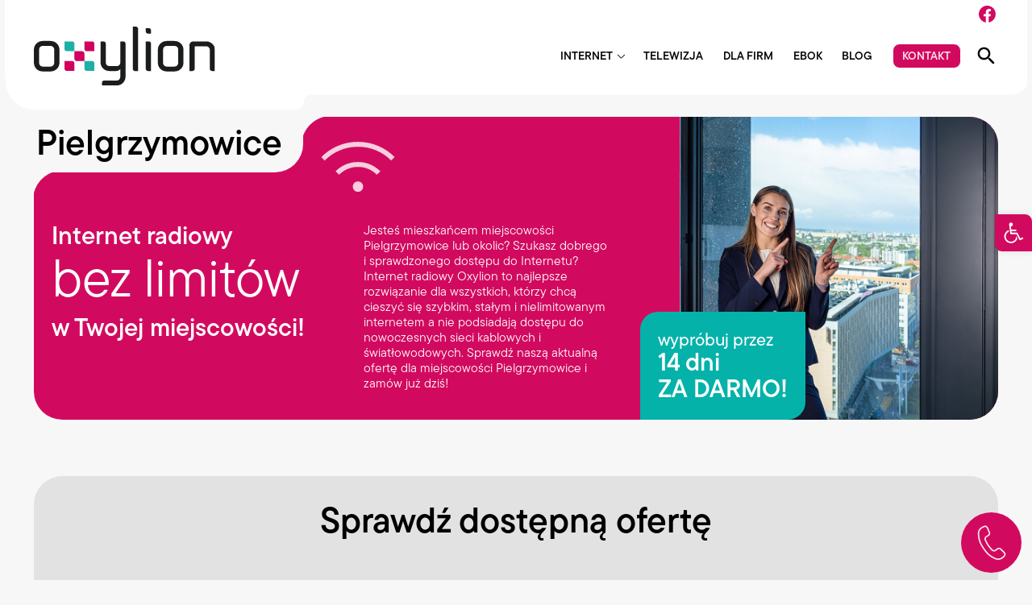

--- FILE ---
content_type: text/html; charset=UTF-8
request_url: https://www.oxylion.pl/zasiegi/opolskie/namyslowski/wilkow/pielgrzymowice/
body_size: 23535
content:
<!DOCTYPE html>
<html lang="pl-PL" prefix="og: https://ogp.me/ns#"> 
    <head>
        <meta charset="UTF-8">
        <meta http-equiv="X-UA-Compatible" content="IE=edge">
        <meta name="viewport" content="width=device-width, initial-scale=1">
        <link rel="stylesheet" href="https://use.typekit.net/hgs4rwo.css">
        <title>Internet radiowy Pielgrzymowice - Oxylion - ulubiony dostawca internetu w Twojej okolicy</title>
        
<!-- Google Tag Manager for WordPress by gtm4wp.com -->
<script data-cfasync="false" data-pagespeed-no-defer>
	var gtm4wp_datalayer_name = "dataLayer";
	var dataLayer = dataLayer || [];
</script>
<!-- End Google Tag Manager for WordPress by gtm4wp.com -->
<!-- Optymalizacja wyszukiwarek według Rank Math - https://rankmath.com/ -->
<meta name="description" content="Sprawdź nasz Internet radiowy bez limitów dla lokalizacji: Pielgrzymowice - Oxylion - ulubiony dostawca internetu w Twojej okolicy! Wypróbuj przez 14 dni za"/>
<meta name="robots" content="follow, index, max-snippet:-1, max-video-preview:-1, max-image-preview:large"/>
<link rel="canonical" href="https://www.oxylion.pl/zasiegi/opolskie/namyslowski/wilkow/pielgrzymowice/" />
<meta property="og:locale" content="pl_PL" />
<meta property="og:type" content="article" />
<meta property="og:title" content="Internet radiowy Pielgrzymowice - Oxylion - ulubiony dostawca internetu w Twojej okolicy" />
<meta property="og:description" content="Sprawdź nasz Internet radiowy bez limitów dla lokalizacji: Pielgrzymowice - Oxylion - ulubiony dostawca internetu w Twojej okolicy! Wypróbuj przez 14 dni za" />
<meta property="og:url" content="https://www.oxylion.pl/zasiegi/opolskie/namyslowski/wilkow/pielgrzymowice/" />
<meta property="og:site_name" content="Oxylion" />
<meta name="twitter:card" content="summary_large_image" />
<meta name="twitter:title" content="Internet radiowy Pielgrzymowice - Oxylion - ulubiony dostawca internetu w Twojej okolicy" />
<meta name="twitter:description" content="Sprawdź nasz Internet radiowy bez limitów dla lokalizacji: Pielgrzymowice - Oxylion - ulubiony dostawca internetu w Twojej okolicy! Wypróbuj przez 14 dni za" />
<!-- /Wtyczka Rank Math WordPress SEO -->

<link rel="alternate" title="oEmbed (JSON)" type="application/json+oembed" href="https://www.oxylion.pl/wp-json/oembed/1.0/embed?url=https%3A%2F%2Fwww.oxylion.pl%2Fzasiegi%2Fopolskie%2Fnamyslowski%2Fwilkow%2Fpielgrzymowice%2F" />
<link rel="alternate" title="oEmbed (XML)" type="text/xml+oembed" href="https://www.oxylion.pl/wp-json/oembed/1.0/embed?url=https%3A%2F%2Fwww.oxylion.pl%2Fzasiegi%2Fopolskie%2Fnamyslowski%2Fwilkow%2Fpielgrzymowice%2F&#038;format=xml" />
<style id='wp-img-auto-sizes-contain-inline-css' type='text/css'>
img:is([sizes=auto i],[sizes^="auto," i]){contain-intrinsic-size:3000px 1500px}
/*# sourceURL=wp-img-auto-sizes-contain-inline-css */
</style>
<style id='wp-emoji-styles-inline-css' type='text/css'>

	img.wp-smiley, img.emoji {
		display: inline !important;
		border: none !important;
		box-shadow: none !important;
		height: 1em !important;
		width: 1em !important;
		margin: 0 0.07em !important;
		vertical-align: -0.1em !important;
		background: none !important;
		padding: 0 !important;
	}
/*# sourceURL=wp-emoji-styles-inline-css */
</style>
<link rel='stylesheet' id='wp-block-library-css' href='https://www.oxylion.pl/wp-includes/css/dist/block-library/style.min.css?ver=6.9' type='text/css' media='all' />
<style id='global-styles-inline-css' type='text/css'>
:root{--wp--preset--aspect-ratio--square: 1;--wp--preset--aspect-ratio--4-3: 4/3;--wp--preset--aspect-ratio--3-4: 3/4;--wp--preset--aspect-ratio--3-2: 3/2;--wp--preset--aspect-ratio--2-3: 2/3;--wp--preset--aspect-ratio--16-9: 16/9;--wp--preset--aspect-ratio--9-16: 9/16;--wp--preset--color--black: #000000;--wp--preset--color--cyan-bluish-gray: #abb8c3;--wp--preset--color--white: #ffffff;--wp--preset--color--pale-pink: #f78da7;--wp--preset--color--vivid-red: #cf2e2e;--wp--preset--color--luminous-vivid-orange: #ff6900;--wp--preset--color--luminous-vivid-amber: #fcb900;--wp--preset--color--light-green-cyan: #7bdcb5;--wp--preset--color--vivid-green-cyan: #00d084;--wp--preset--color--pale-cyan-blue: #8ed1fc;--wp--preset--color--vivid-cyan-blue: #0693e3;--wp--preset--color--vivid-purple: #9b51e0;--wp--preset--gradient--vivid-cyan-blue-to-vivid-purple: linear-gradient(135deg,rgb(6,147,227) 0%,rgb(155,81,224) 100%);--wp--preset--gradient--light-green-cyan-to-vivid-green-cyan: linear-gradient(135deg,rgb(122,220,180) 0%,rgb(0,208,130) 100%);--wp--preset--gradient--luminous-vivid-amber-to-luminous-vivid-orange: linear-gradient(135deg,rgb(252,185,0) 0%,rgb(255,105,0) 100%);--wp--preset--gradient--luminous-vivid-orange-to-vivid-red: linear-gradient(135deg,rgb(255,105,0) 0%,rgb(207,46,46) 100%);--wp--preset--gradient--very-light-gray-to-cyan-bluish-gray: linear-gradient(135deg,rgb(238,238,238) 0%,rgb(169,184,195) 100%);--wp--preset--gradient--cool-to-warm-spectrum: linear-gradient(135deg,rgb(74,234,220) 0%,rgb(151,120,209) 20%,rgb(207,42,186) 40%,rgb(238,44,130) 60%,rgb(251,105,98) 80%,rgb(254,248,76) 100%);--wp--preset--gradient--blush-light-purple: linear-gradient(135deg,rgb(255,206,236) 0%,rgb(152,150,240) 100%);--wp--preset--gradient--blush-bordeaux: linear-gradient(135deg,rgb(254,205,165) 0%,rgb(254,45,45) 50%,rgb(107,0,62) 100%);--wp--preset--gradient--luminous-dusk: linear-gradient(135deg,rgb(255,203,112) 0%,rgb(199,81,192) 50%,rgb(65,88,208) 100%);--wp--preset--gradient--pale-ocean: linear-gradient(135deg,rgb(255,245,203) 0%,rgb(182,227,212) 50%,rgb(51,167,181) 100%);--wp--preset--gradient--electric-grass: linear-gradient(135deg,rgb(202,248,128) 0%,rgb(113,206,126) 100%);--wp--preset--gradient--midnight: linear-gradient(135deg,rgb(2,3,129) 0%,rgb(40,116,252) 100%);--wp--preset--font-size--small: 13px;--wp--preset--font-size--medium: 20px;--wp--preset--font-size--large: 36px;--wp--preset--font-size--x-large: 42px;--wp--preset--spacing--20: 0.44rem;--wp--preset--spacing--30: 0.67rem;--wp--preset--spacing--40: 1rem;--wp--preset--spacing--50: 1.5rem;--wp--preset--spacing--60: 2.25rem;--wp--preset--spacing--70: 3.38rem;--wp--preset--spacing--80: 5.06rem;--wp--preset--shadow--natural: 6px 6px 9px rgba(0, 0, 0, 0.2);--wp--preset--shadow--deep: 12px 12px 50px rgba(0, 0, 0, 0.4);--wp--preset--shadow--sharp: 6px 6px 0px rgba(0, 0, 0, 0.2);--wp--preset--shadow--outlined: 6px 6px 0px -3px rgb(255, 255, 255), 6px 6px rgb(0, 0, 0);--wp--preset--shadow--crisp: 6px 6px 0px rgb(0, 0, 0);}:where(.is-layout-flex){gap: 0.5em;}:where(.is-layout-grid){gap: 0.5em;}body .is-layout-flex{display: flex;}.is-layout-flex{flex-wrap: wrap;align-items: center;}.is-layout-flex > :is(*, div){margin: 0;}body .is-layout-grid{display: grid;}.is-layout-grid > :is(*, div){margin: 0;}:where(.wp-block-columns.is-layout-flex){gap: 2em;}:where(.wp-block-columns.is-layout-grid){gap: 2em;}:where(.wp-block-post-template.is-layout-flex){gap: 1.25em;}:where(.wp-block-post-template.is-layout-grid){gap: 1.25em;}.has-black-color{color: var(--wp--preset--color--black) !important;}.has-cyan-bluish-gray-color{color: var(--wp--preset--color--cyan-bluish-gray) !important;}.has-white-color{color: var(--wp--preset--color--white) !important;}.has-pale-pink-color{color: var(--wp--preset--color--pale-pink) !important;}.has-vivid-red-color{color: var(--wp--preset--color--vivid-red) !important;}.has-luminous-vivid-orange-color{color: var(--wp--preset--color--luminous-vivid-orange) !important;}.has-luminous-vivid-amber-color{color: var(--wp--preset--color--luminous-vivid-amber) !important;}.has-light-green-cyan-color{color: var(--wp--preset--color--light-green-cyan) !important;}.has-vivid-green-cyan-color{color: var(--wp--preset--color--vivid-green-cyan) !important;}.has-pale-cyan-blue-color{color: var(--wp--preset--color--pale-cyan-blue) !important;}.has-vivid-cyan-blue-color{color: var(--wp--preset--color--vivid-cyan-blue) !important;}.has-vivid-purple-color{color: var(--wp--preset--color--vivid-purple) !important;}.has-black-background-color{background-color: var(--wp--preset--color--black) !important;}.has-cyan-bluish-gray-background-color{background-color: var(--wp--preset--color--cyan-bluish-gray) !important;}.has-white-background-color{background-color: var(--wp--preset--color--white) !important;}.has-pale-pink-background-color{background-color: var(--wp--preset--color--pale-pink) !important;}.has-vivid-red-background-color{background-color: var(--wp--preset--color--vivid-red) !important;}.has-luminous-vivid-orange-background-color{background-color: var(--wp--preset--color--luminous-vivid-orange) !important;}.has-luminous-vivid-amber-background-color{background-color: var(--wp--preset--color--luminous-vivid-amber) !important;}.has-light-green-cyan-background-color{background-color: var(--wp--preset--color--light-green-cyan) !important;}.has-vivid-green-cyan-background-color{background-color: var(--wp--preset--color--vivid-green-cyan) !important;}.has-pale-cyan-blue-background-color{background-color: var(--wp--preset--color--pale-cyan-blue) !important;}.has-vivid-cyan-blue-background-color{background-color: var(--wp--preset--color--vivid-cyan-blue) !important;}.has-vivid-purple-background-color{background-color: var(--wp--preset--color--vivid-purple) !important;}.has-black-border-color{border-color: var(--wp--preset--color--black) !important;}.has-cyan-bluish-gray-border-color{border-color: var(--wp--preset--color--cyan-bluish-gray) !important;}.has-white-border-color{border-color: var(--wp--preset--color--white) !important;}.has-pale-pink-border-color{border-color: var(--wp--preset--color--pale-pink) !important;}.has-vivid-red-border-color{border-color: var(--wp--preset--color--vivid-red) !important;}.has-luminous-vivid-orange-border-color{border-color: var(--wp--preset--color--luminous-vivid-orange) !important;}.has-luminous-vivid-amber-border-color{border-color: var(--wp--preset--color--luminous-vivid-amber) !important;}.has-light-green-cyan-border-color{border-color: var(--wp--preset--color--light-green-cyan) !important;}.has-vivid-green-cyan-border-color{border-color: var(--wp--preset--color--vivid-green-cyan) !important;}.has-pale-cyan-blue-border-color{border-color: var(--wp--preset--color--pale-cyan-blue) !important;}.has-vivid-cyan-blue-border-color{border-color: var(--wp--preset--color--vivid-cyan-blue) !important;}.has-vivid-purple-border-color{border-color: var(--wp--preset--color--vivid-purple) !important;}.has-vivid-cyan-blue-to-vivid-purple-gradient-background{background: var(--wp--preset--gradient--vivid-cyan-blue-to-vivid-purple) !important;}.has-light-green-cyan-to-vivid-green-cyan-gradient-background{background: var(--wp--preset--gradient--light-green-cyan-to-vivid-green-cyan) !important;}.has-luminous-vivid-amber-to-luminous-vivid-orange-gradient-background{background: var(--wp--preset--gradient--luminous-vivid-amber-to-luminous-vivid-orange) !important;}.has-luminous-vivid-orange-to-vivid-red-gradient-background{background: var(--wp--preset--gradient--luminous-vivid-orange-to-vivid-red) !important;}.has-very-light-gray-to-cyan-bluish-gray-gradient-background{background: var(--wp--preset--gradient--very-light-gray-to-cyan-bluish-gray) !important;}.has-cool-to-warm-spectrum-gradient-background{background: var(--wp--preset--gradient--cool-to-warm-spectrum) !important;}.has-blush-light-purple-gradient-background{background: var(--wp--preset--gradient--blush-light-purple) !important;}.has-blush-bordeaux-gradient-background{background: var(--wp--preset--gradient--blush-bordeaux) !important;}.has-luminous-dusk-gradient-background{background: var(--wp--preset--gradient--luminous-dusk) !important;}.has-pale-ocean-gradient-background{background: var(--wp--preset--gradient--pale-ocean) !important;}.has-electric-grass-gradient-background{background: var(--wp--preset--gradient--electric-grass) !important;}.has-midnight-gradient-background{background: var(--wp--preset--gradient--midnight) !important;}.has-small-font-size{font-size: var(--wp--preset--font-size--small) !important;}.has-medium-font-size{font-size: var(--wp--preset--font-size--medium) !important;}.has-large-font-size{font-size: var(--wp--preset--font-size--large) !important;}.has-x-large-font-size{font-size: var(--wp--preset--font-size--x-large) !important;}
/*# sourceURL=global-styles-inline-css */
</style>

<style id='classic-theme-styles-inline-css' type='text/css'>
/*! This file is auto-generated */
.wp-block-button__link{color:#fff;background-color:#32373c;border-radius:9999px;box-shadow:none;text-decoration:none;padding:calc(.667em + 2px) calc(1.333em + 2px);font-size:1.125em}.wp-block-file__button{background:#32373c;color:#fff;text-decoration:none}
/*# sourceURL=/wp-includes/css/classic-themes.min.css */
</style>
<link rel='stylesheet' id='wp-components-css' href='https://www.oxylion.pl/wp-includes/css/dist/components/style.min.css?ver=6.9' type='text/css' media='all' />
<link rel='stylesheet' id='wp-preferences-css' href='https://www.oxylion.pl/wp-includes/css/dist/preferences/style.min.css?ver=6.9' type='text/css' media='all' />
<link rel='stylesheet' id='wp-block-editor-css' href='https://www.oxylion.pl/wp-includes/css/dist/block-editor/style.min.css?ver=6.9' type='text/css' media='all' />
<link rel='stylesheet' id='popup-maker-block-library-style-css' href='https://www.oxylion.pl/wp-content/plugins/popup-maker/dist/packages/block-library-style.css?ver=dbea705cfafe089d65f1' type='text/css' media='all' />
<link rel='stylesheet' id='contact-form-7-css' href='https://www.oxylion.pl/wp-content/plugins/contact-form-7/includes/css/styles.css?ver=6.1.1' type='text/css' media='all' />
<link rel='stylesheet' id='pojo-a11y-css' href='https://www.oxylion.pl/wp-content/plugins/pojo-accessibility/modules/legacy/assets/css/style.min.css?ver=1.0.0' type='text/css' media='all' />
<link rel='stylesheet' id='global-css' href='https://www.oxylion.pl/wp-content/themes/oxylion/assets/css/style.min.css?ver=1767516659' type='text/css' media='all' />
<link rel='stylesheet' id='theme-style-css' href='https://www.oxylion.pl/wp-content/themes/oxylion/style.css?ver=6.9' type='text/css' media='all' />
<script type="text/javascript" src="https://www.oxylion.pl/wp-content/themes/oxylion/assets/js/jquery.min.js?ver=6.9" id="jquery-js"></script>
<script type="text/javascript" src="https://www.oxylion.pl/wp-content/themes/oxylion/assets/js/slick.min.js?ver=6.9" id="slick-js"></script>
<script type="text/javascript" src="https://www.oxylion.pl/wp-content/themes/oxylion/assets/js/counter.min.js?ver=6.9" id="counter-js"></script>
<link rel="https://api.w.org/" href="https://www.oxylion.pl/wp-json/" /><link rel="alternate" title="JSON" type="application/json" href="https://www.oxylion.pl/wp-json/wp/v2/zasiegi/949" /><link rel="EditURI" type="application/rsd+xml" title="RSD" href="https://www.oxylion.pl/xmlrpc.php?rsd" />
<link rel='shortlink' href='https://www.oxylion.pl/?p=949' />

<!-- Google Tag Manager for WordPress by gtm4wp.com -->
<!-- GTM Container placement set to off -->
<script data-cfasync="false" data-pagespeed-no-defer type="text/javascript">
	var dataLayer_content = {"pagePostType":"zasiegi","pagePostType2":"single-zasiegi"};
	dataLayer.push( dataLayer_content );
</script>
<script data-cfasync="false" data-pagespeed-no-defer type="text/javascript">
	console.warn && console.warn("[GTM4WP] Google Tag Manager container code placement set to OFF !!!");
	console.warn && console.warn("[GTM4WP] Data layer codes are active but GTM container must be loaded using custom coding !!!");
</script>
<!-- End Google Tag Manager for WordPress by gtm4wp.com --><style type="text/css">
#pojo-a11y-toolbar .pojo-a11y-toolbar-toggle a{ background-color: #d20a5f;	color: #ffffff;}
#pojo-a11y-toolbar .pojo-a11y-toolbar-overlay, #pojo-a11y-toolbar .pojo-a11y-toolbar-overlay ul.pojo-a11y-toolbar-items.pojo-a11y-links{ border-color: #d20a5f;}
body.pojo-a11y-focusable a:focus{ outline-style: solid !important;	outline-width: 1px !important;	outline-color: #FF0000 !important;}
#pojo-a11y-toolbar{ top: 37% !important;}
#pojo-a11y-toolbar .pojo-a11y-toolbar-overlay{ background-color: #ffffff;}
#pojo-a11y-toolbar .pojo-a11y-toolbar-overlay ul.pojo-a11y-toolbar-items li.pojo-a11y-toolbar-item a, #pojo-a11y-toolbar .pojo-a11y-toolbar-overlay p.pojo-a11y-toolbar-title{ color: #333333;}
#pojo-a11y-toolbar .pojo-a11y-toolbar-overlay ul.pojo-a11y-toolbar-items li.pojo-a11y-toolbar-item a.active{ background-color: #d20a5f;	color: #ffffff;}
@media (max-width: 767px) { #pojo-a11y-toolbar { top: 45% !important; } }</style><meta name="generator" content="Elementor 3.32.4; features: e_font_icon_svg, additional_custom_breakpoints; settings: css_print_method-external, google_font-enabled, font_display-swap">
			<style>
				.e-con.e-parent:nth-of-type(n+4):not(.e-lazyloaded):not(.e-no-lazyload),
				.e-con.e-parent:nth-of-type(n+4):not(.e-lazyloaded):not(.e-no-lazyload) * {
					background-image: none !important;
				}
				@media screen and (max-height: 1024px) {
					.e-con.e-parent:nth-of-type(n+3):not(.e-lazyloaded):not(.e-no-lazyload),
					.e-con.e-parent:nth-of-type(n+3):not(.e-lazyloaded):not(.e-no-lazyload) * {
						background-image: none !important;
					}
				}
				@media screen and (max-height: 640px) {
					.e-con.e-parent:nth-of-type(n+2):not(.e-lazyloaded):not(.e-no-lazyload),
					.e-con.e-parent:nth-of-type(n+2):not(.e-lazyloaded):not(.e-no-lazyload) * {
						background-image: none !important;
					}
				}
			</style>
			<link rel="icon" href="https://www.oxylion.pl/wp-content/uploads/2025/08/favicon-150x150.png" sizes="32x32" />
<link rel="icon" href="https://www.oxylion.pl/wp-content/uploads/2025/08/favicon-300x300.png" sizes="192x192" />
<link rel="apple-touch-icon" href="https://www.oxylion.pl/wp-content/uploads/2025/08/favicon-300x300.png" />
<meta name="msapplication-TileImage" content="https://www.oxylion.pl/wp-content/uploads/2025/08/favicon-300x300.png" />
		<style type="text/css" id="wp-custom-css">
			.contact-form-wrapper.in-popup {
	margin: 0 -7.5rem -7.5rem -7.5rem;
	padding-left: 13.5rem;
	padding-right: 13.5rem;
	border-radius: 0;
}
.offer-popup .contact-form-wrapper form .wpcf7-not-valid-tip {
margin: -2rem 0 1rem 0; 
}
@media(max-width: 767px) {
	.contact-form-wrapper.in-popup {
		margin: 0 -20px -40px -20px;
		padding-left: 25px;
		padding-right: 25px;
	}
}

.step-2-form .no-offer-show {
	display: none;
}
.step-2-form.no-offer .no-offer-show {
	display: block;
}
.step-2-form.no-offer .no-offer-hide {
	display: none;
}

.ui-menu .ui-menu-item-wrapper {
	padding: 0.7rem 1rem !important;
	font-size: 1.4rem;
	font-family: "tt-commons-pro",sans-serif;
	border-bottom: 1px solid #ddd;
}
.ui-state-active, .ui-widget-content .ui-state-active, .ui-widget-header .ui-state-active, a.ui-button:active, .ui-button:active, .ui-button.ui-state-active:hover {
	border: 1px solid #05b2aa;
	background: #05b2aa;
	color: #ffffff;
}

.ui-menu .ui-menu-item-wrapper strong {
	display: block;
	font-size: 1.4rem;
}
.ui-menu .ui-menu-item-wrapper span {
	display: block;
	font-size: 1.2rem;
}

.ui-autocomplete {
	min-height: 3.3rem;
	max-height: 24.3rem;
	overflow-y: auto;
	overflow-x: hidden; 
	padding-right: 5px; 
}

body[class*='pojo-a11y-resize-font-'] form span, body[class*='pojo-a11y-resize-font-'] form p {
	font-size: 100% !important;
}

body[class*='pojo-a11y-resize-font-'] .contact-form-wrapper form [data-name=your-file]:before {
	font-size: 130% !important;
}
body[class*='pojo-a11y-resize-font-'] .contact-form-wrapper form [data-name=your-file] input {
	margin-top: 0;
}

.grecaptcha-badge {
	display: none !important;
}

@media(min-width: 768px) {
	.marquee p {
		animation-duration: 30s;
	}
}

.input-loading, .ui-autocomplete-loading {
	background-image: url(https://www.oxylion.pl/wp-content/themes/oxylion/assets/images/elements/loader-dark.gif) !important;
background-size: 2rem!important;
background-repeat: no-repeat!important;
background-position: right 0.2rem!important;
}
.form-box .ui-autocomplete-loading {
		background-image: url(https://www.oxylion.pl/wp-content/themes/oxylion/assets/images/elements/loader.gif) !important;
}		</style>
		 
        <script src="https://code.jquery.com/ui/1.13.2/jquery-ui.js"></script>
		<link rel="stylesheet" href="//code.jquery.com/ui/1.13.2/themes/base/jquery-ui.css">
		
		<!-- Google Tag Manager -->
		<script>
		(function(w, d, s, l, i) {
			w[l] = w[l] || [];
			w[l].push({
				'gtm.start':
				new Date().getTime(),
				event: 'gtm.js'
			});
			var f = d.getElementsByTagName(s)[0],
				j = d.createElement(s),
				dl = l != 'dataLayer' ? '&l=' + l : '';
			j.async = true;
			j.src =
			'https://www.googletagmanager.com/gtm.js?id=' + i + dl;
			f.parentNode.insertBefore(j, f);
		})(window, document, 'script', 'dataLayer', 'GTM-5M9VSSJ');
		</script>
		<!-- End Google Tag Manager -->

		<!-- Google Tag Manager (noscript) -->
		<noscript>
			<iframe src="https://www.googletagmanager.com/ns.html?id=GTM-5M9VSSJ" height="0" width="0" style="display:none;visibility:hidden"></iframe>
		</noscript>
		<!-- End Google Tag Manager (noscript) -->

		<meta name="facebook-domain-verification" content="lfxnligjb5manoorefcm082ov9ik4m"/>

		<!-- Facebook Pixel Code -->
			<script>
			!function(f, b, e, v, n, t, s) {
				if (f.fbq)
					return;
				n = f.fbq = function() {
					n.callMethod ?
					n.callMethod.apply(n, arguments) : n.queue.push(arguments)
				};
				if (!f._fbq)
					f._fbq = n;
				n.push = n;
				n.loaded = !0;
				n.version = '2.0';
				n.queue = [];
				t = b.createElement(e);
				t.async = !0;
				t.src = v;
				s = b.getElementsByTagName(e)[0];
				s.parentNode.insertBefore(t, s)
			}(window,
			document, 'script', 'https://connect.facebook.net/en_US/fbevents.js');

			fbq('init', '645446678941302');
			fbq('track', "PageView");
			</script>
			<noscript>
				<img height="1" width="1" style="display:none" src="https://www.facebook.com/tr?id=645446678941302&ev=PageView&noscript=1"/>
			</noscript>
		<!-- End Facebook Pixel Code -->
		
		<script type='application/ld+json'>
{
"@context": "http://www.schema.org",
"@type": "LocalBusiness",
"name": "Oxylion Internet",
"legalName":"Oxylion sp. z o.o.",
"url": "https://www.oxylion.pl/",
"image": "https://www.oxylion.pl/wp-content/themes/oxylion/assets/images/photos/internet-dla-firmy.jpg",
"logo": "https://www.oxylion.pl/wp-content/themes/oxylion/assets/images/elements/oxylion-logo.svg",
"priceRange" : "$$",
"telephone": "612786445",
"email": "internet@oxylion.pl",
"vatID": "7822546125",
"address": [
{
"type": "PostalAddress",  
"addressLocality": "Poznań",
"postalCode": "61-569",
"streetAddress": "Wierzbięcice 1B",
"addressRegion": "wielkopolskie",
"addressCountry": "PL"
}
]
}
</script>

		
    </head>
    <body class="wp-singular zasiegi-template-default single single-zasiegi postid-949 wp-theme-oxylion elementor-default elementor-kit-5355" id="content">

        <header class="header">
            <div class="container">
                <div class="social">
                    <a href="https://www.facebook.com/OxylionPL/" target="_blank" rel="nofollow" aria-label="Facebook">
                        <img src="https://www.oxylion.pl/wp-content/themes/oxylion/assets/images/elements/facebook-icon.svg" width="24" height="24" alt="Ikona Facebook" />
                    </a>
                </div>
                <div class="d-flex align-items-center justify-content-space-between">
                    <a href="https://www.oxylion.pl" aria-label="Logo Oxylion">
                        <img src="https://www.oxylion.pl/wp-content/themes/oxylion/assets/images/elements/oxylion-logo.svg" class="logo" width="256" height="84" alt="Logo Oxylion" />
                    </a>
                    <div class="d-flex align-items-center">
                        <nav class="navigation" aria-label="Menu główne">
                            <ul id="menu-menu-glowne" class=""><li id="menu-item-45" class="menu-item menu-item-type-custom menu-item-object-custom menu-item-has-children menu-item-45"><a>Internet</a>
<ul class="sub-menu">
	<li id="menu-item-40" class="menu-item menu-item-type-post_type menu-item-object-page menu-item-40"><a href="https://www.oxylion.pl/internet-swiatlowodowy/">Internet Dolny Śląsk</a></li>
	<li id="menu-item-41" class="menu-item menu-item-type-post_type menu-item-object-page menu-item-41"><a href="https://www.oxylion.pl/internet-swiatlowodowy-popc/">Internet Wielkopolska</a></li>
	<li id="menu-item-38" class="menu-item menu-item-type-post_type menu-item-object-page menu-item-38"><a href="https://www.oxylion.pl/internet-radiowy/">Internet radiowy</a></li>
	<li id="menu-item-39" class="menu-item menu-item-type-post_type menu-item-object-page menu-item-39"><a href="https://www.oxylion.pl/internet-radiowy-pro/">Internet radiowy PRO</a></li>
</ul>
</li>
<li id="menu-item-43" class="menu-item menu-item-type-post_type menu-item-object-page menu-item-43"><a href="https://www.oxylion.pl/telewizja/">Telewizja</a></li>
<li id="menu-item-36" class="menu-item menu-item-type-post_type menu-item-object-page menu-item-36"><a href="https://www.oxylion.pl/dla-firm/">Dla firm</a></li>
<li id="menu-item-46" class="menu-item menu-item-type-custom menu-item-object-custom menu-item-46"><a href="https://panel.oxylion.pl/">EBOK</a></li>
<li id="menu-item-189" class="menu-item menu-item-type-post_type menu-item-object-page menu-item-189"><a href="https://www.oxylion.pl/blog/">Blog</a></li>
<li id="menu-item-42" class="contact menu-item menu-item-type-post_type menu-item-object-page menu-item-42"><a href="https://www.oxylion.pl/kontakt/">Kontakt</a></li>
</ul>                        </nav>
                        <div class="d-flex">
                            <form action="https://www.oxylion.pl" role="search" method="get" class="search-form">
                                <label for="search">Szukaj</label>
                                <input type="text" name="s" id="search" value="" placeholder="Szukaj" />
                                <button type="submit" class="search-button" aria-label="Szukaj">
                                    <span class="search-icon"></span>
                                </button>
                            </form>
                            <button class="search-button show-search" aria-label="Pokaż wyszukiwarkę">
                                <span class="search-icon"></span>
                            </button>
                            <button class="menu-button" aria-label="Pokaż menu">
                                <span class="hamburger-icon"></span>
                            </button>
                        </div>
                    </div>
                </div>
            </div>
        </header>
	
        <main>
			
            <section class="pt-10 pb-80">
                <div class="container">
                    <div class="box-with-corners pink">
                        <h1 class="heading fs-50">
                            Pielgrzymowice                            <img loading="lazy" src="https://www.oxylion.pl/wp-content/themes/oxylion/assets/images/elements/internet-icon.svg" class="icon" width="100" height="100" alt="Internet Pielgrzymowice" />
                        </h1>
                        <img src="https://www.oxylion.pl/wp-content/uploads/2025/07/grebow.jpg" class="img" alt="Internet radiowy bez limitów w Twojej miejscowości!" />
                        <div class="text p-initial">
                            <div class="row gutter-narrow pt-40">
                                <div class="col-12 col-md-6 col-lg-6">
                                    <h2 class="text-white fw-500 fs-35 lh-110">
                                    	Internet radiowy                                    </h2>
                                    <p class="text-white fs-75 lh-110 mb-10">
                                    	bez limitów                                    </p>
                                    <p class="text-white fw-500 fs-35 lh-110">
                                        w Twojej miejscowości!                                    </p>
                                </div>
                                <div class="col-12 col-md-5 col-lg-5">
                                    <p class="text-white">
                                        Jesteś mieszkańcem miejscowości Pielgrzymowice lub okolic? Szukasz dobrego i sprawdzonego dostępu do Internetu? Internet radiowy Oxylion to najlepsze rozwiązanie dla wszystkich, którzy chcą cieszyć się szybkim, stałym i nielimitowanym internetem a nie podsiadają dostępu do nowoczesnych sieci kablowych i światłowodowych. Sprawdź naszą aktualną ofertę dla miejscowości Pielgrzymowice i zamów już dziś!                                    </p>
                                </div>
                            </div>
                            <div class="try-box">
                                <p class="fs-25 text-white fw-400 lh-110">
                                    wypróbuj przez                                    <span class="fs-35 d-block fw-500">
                                        14 dni<br />ZA DARMO!                                    </span>
                                </p>
                            </div>
                        </div>
                    </div>
                </div>
            </section>
            
            <section class="pb-80">
            	<div class="container">
            		<div class="coverage-form bg-grey">
    <div class="row">
        <div class="col-12 col-md-10 offset-md-1 col-lg-8 offset-lg-2">
            <form id="coverage-form">
                <h2 class="text-center fw-500 fs-50 lh-110 mb-60 fs-mobile-24 mb-mobile-40">
                    Sprawdź dostępną ofertę
                </h2>
                <div class="row is-multiline">
                    <div class="col-12 col-md-6 col-lg-6">
                        <label for="miasto1">Miasto</label>
                        <input type="text" id="miasto1" name="miasto1" value="" placeholder="Miasto">
                    </div>
                    <div class="col-12 col-md-6 col-lg-6">
                        <label for="ulica1">Ulica</label>
                        <input type="text" id="ulica1" name="ulica1" value="" placeholder="Ulica">
                    </div>
                    <div class="col-12 col-md-3 col-lg-3">
                        <label for="nr1">Nr</label>
                        <input type="text" id="nr1" name="nr1" value="" placeholder="Nr">
                    </div>
                    <div class="col-12 col-md-6 offset-md-3 col-lg-6 offset-lg-3 text-right text-left-mobile">
                    	<button class="btn btn-outline popup-step-2">Sprawdź</button>
                    </div>
                    <input type="hidden" id="miastoid1" name="miastoid1" />
                    <input type="hidden" id="ulicaid1" name="ulicaid1" />
                </div>
                <p class="error fs-16"></p>
            </form>
        </div>
    </div>
</div>            	</div>
            </section>
            
            <div class="offer-popup popup-1">
    <div class="offer-popup-content">
        <a href="#" class="close-popup" aria-label="Zamknij"></a>
        <div class="row justify-content-center">
            <div class="col-12 col-md-9 col-lg-8">
                <p class="fw-500 fs-35 lh-110 text-center mb-70">
                    Oferta dla wybranej lokalizacji
                </p>
                <ul class="steps-list mb-20">
                    <li>
                        <a href="!#" class="popup-step-1 active">
                            Krok 1
                        </a>
                    </li>
                    <li>
                        <a href="!#" class="popup-step-2">
                            Krok 2
                        </a>
                    </li>
                    <li>
                        <a href="!#" class="popup-step-2">
                            Krok 3
                        </a>
                    </li>
                </ul>
            </div>
        </div>
        <div class="coverage-form bg-grey">
    <div class="row">
        <div class="col-12 col-md-10 offset-md-1 col-lg-8 offset-lg-2">
            <form id="coverage-form">
                <h2 class="text-center fw-500 fs-50 lh-110 mb-60 fs-mobile-24 mb-mobile-40">
                    Sprawdź dostępną ofertę
                </h2>
                <div class="row is-multiline">
                    <div class="col-12 col-md-6 col-lg-6">
                        <label for="miasto1">Miasto</label>
                        <input type="text" id="miasto1" name="miasto1" value="" placeholder="Miasto">
                    </div>
                    <div class="col-12 col-md-6 col-lg-6">
                        <label for="ulica1">Ulica</label>
                        <input type="text" id="ulica1" name="ulica1" value="" placeholder="Ulica">
                    </div>
                    <div class="col-12 col-md-3 col-lg-3">
                        <label for="nr1">Nr</label>
                        <input type="text" id="nr1" name="nr1" value="" placeholder="Nr">
                    </div>
                    <div class="col-12 col-md-6 offset-md-3 col-lg-6 offset-lg-3 text-right text-left-mobile">
                    	<button class="btn btn-outline popup-step-2">Sprawdź</button>
                    </div>
                    <input type="hidden" id="miastoid1" name="miastoid1" />
                    <input type="hidden" id="ulicaid1" name="ulicaid1" />
                </div>
                <p class="error fs-16"></p>
            </form>
        </div>
    </div>
</div>    </div>
</div>

<div class="offer-popup popup-2">
    <div class="offer-popup-content">
        <a href="#" class="close-popup" aria-label="Zamknij"></a>
        <div class="row justify-content-center">
            <div class="col-12 col-md-9 col-lg-8">
                <p class="fw-500 fs-35 lh-110 text-center mb-70">
                    Oferta dla wybranej lokalizacji
                </p>
                <ul class="steps-list mb-60">
                    <li>
                        <a href="!#" class="popup-step-1">
                            Krok 1
                        </a>
                    </li>
                    <li>
                        <a href="!#" class="active popup-step-2">
                            Krok 2
                        </a>
                    </li>
                    <li>
                        <a href="!#" class="popup-step-3">
                            Krok 3
                        </a>
                    </li>
                </ul>
                <div class="text-center mb-10" id="selected-location"></div>
            </div>
        </div>
                
        <div offer="Światło WLKP" style="display: none;">
			<p class="text-center fw-600 mt-50 mb-50">
				<a href="https://www.oxylion.pl/internet-swiatlowodowy-popc/" class="text-black">
					Internet światłowodowy
				</a>
			</p>
			<nav class="offer-tabs mb-40 mb-mobile-30" aria-label="Oferta Internet światłowodowy POPC">
		<ul>
					<li>
				<a href="#10">
					Internet				</a>
			</li>
					<li>
				<a href="#11">
					Internet 100/20 + TV				</a>
			</li>
					<li>
				<a href="#12">
					Internet 300/300 + TV				</a>
			</li>
					<li>
				<a href="#13">
					Internet 600/600 + TV				</a>
			</li>
			</ul>
</nav>
<div class="mb-15 mb-mobile-15">
	    <div class="offer-item" type="#10">
                <div class="row align-items-center">
            <div class="col-6 col-md-3 col-lg-3 border-right is-mobile-first">
                <div class="offer-content bg-mobile-pink">
                    <p class="fw-500 fs-40 text-pink lh-100 fs-mobile-24 text-mobile-teal">
                                                                                                                        OXY.POPC<br/> 100/20                    </p>
                </div>
            </div>
            <div class="col-6 col-md-3 col-lg-3 border-right is-mobile-second">
                <div class="offer-content bg-mobile-pink padding-mobile-10">
                    <div class="p-mb-20">
                        <p class="fw-400 fs-35 text-teal lh-110 fs-mobile-18 text-mobile-white">
                            100 Mbit/s
                            <span class="d-block fw-300 text-black fs-18 fs-mobile-16 text-mobile-white">Prędkość pobierania</span>
                        </p>
                        <p class="fw-400 fs-35 fs-mobile-18 text-teal lh-110 text-mobile-white">
                            20 Mbit/s
                            <span class="d-block fw-300 text-black fs-18 fs-mobile-16 text-mobile-white">Prędkość wysyłania</span>
                        </p>
                    </div>
                </div>
            </div>
            <div class="col-12 col-md-3 col-lg-3 is-mobile-last">
                <div class="offer-content">
                    <div class="styled-content small">
                        <ul>
<li>Umowa na 24 miesiące</li>
<li>Opłata aktywacyjna: 50zł</li>
<li>ROUTER WiFi w cenie abonamentu</li>
</ul>
                    </div>
                </div>
            </div>
            <div class="col-12 col-md-3 col-lg-3 is-mobile-third">
                <div class="offer-accent">
                                        <div class="offer-accent-bottom">
                        <p class="text-white fw-500 fs-50 lh-110 mb-20 mb-mobile-20">
                            65,00 zł
                            <span class="d-block fs-16 fs-mobile-16 fw-300">
                                przez cały okres trwania Promocji, <br />
od 25. miesiąca umowy 120 zł <br />
(jeśli nie przedlużysz Umowy)                            </span>
                        </p>
                        <a href="#" class="btn" pakiet="OXY.POPC 100/20"> 
                            Sprawdź
                        </a>
                    </div>
                </div>
            </div>
        </div>
    </div>

    <div class="offer-item" type="#10">
                <div class="row align-items-center">
            <div class="col-6 col-md-3 col-lg-3 border-right is-mobile-first">
                <div class="offer-content bg-mobile-pink">
                    <p class="fw-500 fs-40 text-pink lh-100 fs-mobile-24 text-mobile-teal">
                                                                                                                        OXY.POPC<br/> 300/300                    </p>
                </div>
            </div>
            <div class="col-6 col-md-3 col-lg-3 border-right is-mobile-second">
                <div class="offer-content bg-mobile-pink padding-mobile-10">
                    <div class="p-mb-20">
                        <p class="fw-400 fs-35 text-teal lh-110 fs-mobile-18 text-mobile-white">
                            300 Mbit/s
                            <span class="d-block fw-300 text-black fs-18 fs-mobile-16 text-mobile-white">Prędkość pobierania</span>
                        </p>
                        <p class="fw-400 fs-35 fs-mobile-18 text-teal lh-110 text-mobile-white">
                            300 Mbit/s
                            <span class="d-block fw-300 text-black fs-18 fs-mobile-16 text-mobile-white">Prędkość wysyłania</span>
                        </p>
                    </div>
                </div>
            </div>
            <div class="col-12 col-md-3 col-lg-3 is-mobile-last">
                <div class="offer-content">
                    <div class="styled-content small">
                        <ul>
<li>Umowa na 24 miesiące</li>
<li>Opłata aktywacyjna: 50zł</li>
<li>ROUTER WiFi w cenie abonamentu</li>
</ul>
                    </div>
                </div>
            </div>
            <div class="col-12 col-md-3 col-lg-3 is-mobile-third">
                <div class="offer-accent">
                                        <div class="offer-accent-bottom">
                        <p class="text-white fw-500 fs-50 lh-110 mb-20 mb-mobile-20">
                            75,00 zł
                            <span class="d-block fs-16 fs-mobile-16 fw-300">
                                przez cały okres trwania Promocji, <br />
od 25. miesiąca umowy 130 zł <br />
(jeśli nie przedlużysz Umowy)                            </span>
                        </p>
                        <a href="#" class="btn" pakiet="OXY.POPC 300/300"> 
                            Sprawdź
                        </a>
                    </div>
                </div>
            </div>
        </div>
    </div>

    <div class="offer-item is-featured" type="#10">
                <div class="row align-items-center">
            <div class="col-6 col-md-3 col-lg-3 border-right is-mobile-first">
                <div class="offer-content bg-mobile-pink">
                    <p class="fw-500 fs-40 text-pink lh-100 fs-mobile-24 text-mobile-teal">
                                                                                                                        OXY.POPC<br/> 600/600                    </p>
                </div>
            </div>
            <div class="col-6 col-md-3 col-lg-3 border-right is-mobile-second">
                <div class="offer-content bg-mobile-pink padding-mobile-10">
                    <div class="p-mb-20">
                        <p class="fw-400 fs-35 text-teal lh-110 fs-mobile-18 text-mobile-white">
                            600 Mbit/s
                            <span class="d-block fw-300 text-black fs-18 fs-mobile-16 text-mobile-white">Prędkość pobierania</span>
                        </p>
                        <p class="fw-400 fs-35 fs-mobile-18 text-teal lh-110 text-mobile-white">
                            600 Mbit/s
                            <span class="d-block fw-300 text-black fs-18 fs-mobile-16 text-mobile-white">Prędkość wysyłania</span>
                        </p>
                    </div>
                </div>
            </div>
            <div class="col-12 col-md-3 col-lg-3 is-mobile-last">
                <div class="offer-content">
                    <div class="styled-content small">
                        <ul>
<li>Umowa na 24 miesiące</li>
<li>Opłata aktywacyjna: 50zł</li>
<li>ROUTER WiFi w cenie abonamentu</li>
</ul>
                    </div>
                </div>
            </div>
            <div class="col-12 col-md-3 col-lg-3 is-mobile-third">
                <div class="offer-accent">
                                        <div class="offer-accent-bottom">
                        <p class="text-white fw-500 fs-50 lh-110 mb-20 mb-mobile-20">
                            85,00 zł
                            <span class="d-block fs-16 fs-mobile-16 fw-300">
                                przez cały okres trwania Promocji, <br />
od 25. miesiąca umowy 140 zł <br />
(jeśli nie przedlużysz Umowy)                            </span>
                        </p>
                        <a href="#" class="btn" pakiet="OXY.POPC 600/600"> 
                            Sprawdź
                        </a>
                    </div>
                </div>
            </div>
        </div>
    </div>

    <div class="offer-item" type="#10">
                <div class="row align-items-center">
            <div class="col-6 col-md-3 col-lg-3 border-right is-mobile-first">
                <div class="offer-content bg-mobile-pink">
                    <p class="fw-500 fs-40 text-pink lh-100 fs-mobile-24 text-mobile-teal">
                                                                                                                        OXY.POPC<br/> 1000/1000                    </p>
                </div>
            </div>
            <div class="col-6 col-md-3 col-lg-3 border-right is-mobile-second">
                <div class="offer-content bg-mobile-pink padding-mobile-10">
                    <div class="p-mb-20">
                        <p class="fw-400 fs-35 text-teal lh-110 fs-mobile-18 text-mobile-white">
                            1000 Mbit/s
                            <span class="d-block fw-300 text-black fs-18 fs-mobile-16 text-mobile-white">Prędkość pobierania</span>
                        </p>
                        <p class="fw-400 fs-35 fs-mobile-18 text-teal lh-110 text-mobile-white">
                            1000 Mbit/s
                            <span class="d-block fw-300 text-black fs-18 fs-mobile-16 text-mobile-white">Prędkość wysyłania</span>
                        </p>
                    </div>
                </div>
            </div>
            <div class="col-12 col-md-3 col-lg-3 is-mobile-last">
                <div class="offer-content">
                    <div class="styled-content small">
                        <ul>
<li>Umowa na 24 miesiące</li>
<li>Opłata aktywacyjna: 50zł</li>
<li>ROUTER WiFi w cenie abonamentu</li>
</ul>
                    </div>
                </div>
            </div>
            <div class="col-12 col-md-3 col-lg-3 is-mobile-third">
                <div class="offer-accent">
                                        <div class="offer-accent-bottom">
                        <p class="text-white fw-500 fs-50 lh-110 mb-20 mb-mobile-20">
                            95,00 zł
                            <span class="d-block fs-16 fs-mobile-16 fw-300">
                                przez cały okres trwania Promocji, <br />
od 25. miesiąca umowy 160 zł <br />
(jeśli nie przedlużysz Umowy)                            </span>
                        </p>
                        <a href="#" class="btn" pakiet="OXY.POPC 1000/1000"> 
                            Sprawdź
                        </a>
                    </div>
                </div>
            </div>
        </div>
    </div>


    <div class="offer-item" type="#11">
        <div class="row align-items-center">
            <div class="col-12 col-md-3 col-lg-3 border-right is-mobile-first">
                <div class="offer-content has-tv pb-mobile-0 bg-mobile-pink mobile-left">
                    <div>
                        <p class="fw-500 fs-40 text-pink lh-100 mb-20 fs-mobile-30 text-mobile-teal">
                            PODSTAWOWY                            <span class="fs-18 d-block">+ światłowód</span>
                        </p>
                        <img loading="lazy" src="https://www.oxylion.pl/wp-content/themes/oxylion/assets/images/photos/dekoder.png" class="is-hidden-mobile" width="215" height="70" alt="Dekoder PODSTAWOWY" />
                    </div>
                </div>
            </div>
            <div class="col-12 col-md-3 col-lg-3 border-right is-mobile-second">
                <div class="offer-content pt-mobile-5 bg-mobile-pink">
                    <div class="p-mb-20 text-center-mobile">
                        <p class="fw-400 fs-35 text-teal lh-110 fs-mobile-18 text-mobile-white">
                            100/20 Mbit/s
                            <span class="d-block fw-300 text-black fs-18 fs-mobile-16 text-mobile-white">Prędkość Internetu</span>
                        </p>
                        <p class="fw-400 fs-35 text-teal lh-110 fs-mobile-18 text-mobile-white">
                            84 (66 HD)                            <span class="d-block fw-300 text-black fs-18 fs-mobile-16 text-mobile-white">Liczba kanałów</span>
                        </p>
                    </div>
                </div>
            </div>
            <div class="col-12 col-md-3 col-lg-3 is-mobile-last">
                <div class="offer-content d-block-mobile">
                    <div class="is-visible-mobile text-center mt-mobile-10 mb-mobile-10">
                        <img loading="lazy" src="https://www.oxylion.pl/wp-content/themes/oxylion/assets/images/photos/dekoder.png" width="215" height="70" alt="Dekoder PODSTAWOWY + światłowód" />
                    </div>
                    <div class="styled-content small">
                        <ul>
<li>Czas trwania umowy: 24 miesiące</li>
<li>Opłata aktywacyjna (cena promocyjna): 50,00zł</li>
<li>instalacja: 1 zł</li>
<li>multiroom: 15,90 zł /mc</li>
<li>Jambox Go!: 5,00 zł/mc</li>
</ul>
                        <p>
                            <a href="https://www.oxylion.pl/wp-content/uploads/2025/05/2024-11-JAMBOX-lista-kanalow-pakiety-PLUS_0-1.pdf" target="_blank" class="download-link">
                                <span class="text-underlined">Pobierz listę kanałów w wersji do druku</span>
                            </a>
                        </p>
                    </div>
                </div>
            </div>
            <div class="col-12 col-md-3 col-lg-3 is-mobile-third">
                <div class="offer-accent">
                    <div class="offer-accent-bottom has-tv">
                        <p class="text-white fw-500 fs-50 lh-110 mb-20 mb-mobile-20">
                            <!-- <span class="fs-16">od</span> -->109,90 zł
                            <span class="d-block fs-16 fw-300">(z dekoderem) przez cały okres trwania Promocji, od 25. miesiąca Umowy<br />
167,40 zł (jeśli nie przedłużysz Umowy)</span>
                        </p>
                        <a href="#" class="btn" pakiet="PODSTAWOWY"> 
                            Sprawdź
                        </a>
                    </div>
                </div>
            </div>
        </div>
        <div class="channels-list">
        	            <a href="#" class="show-all">Zobacz wszystkie</a>
        </div>
    </div>

    <div class="offer-item is-featured" type="#11">
        <div class="row align-items-center">
            <div class="col-12 col-md-3 col-lg-3 border-right is-mobile-first">
                <div class="offer-content has-tv pb-mobile-0 bg-mobile-pink mobile-left">
                    <div>
                        <p class="fw-500 fs-40 text-pink lh-100 mb-20 fs-mobile-30 text-mobile-teal">
                            KORZYSTNY                            <span class="fs-18 d-block">+ światłowód</span>
                        </p>
                        <img loading="lazy" src="https://www.oxylion.pl/wp-content/themes/oxylion/assets/images/photos/dekoder.png" class="is-hidden-mobile" width="215" height="70" alt="Dekoder KORZYSTNY" />
                    </div>
                </div>
            </div>
            <div class="col-12 col-md-3 col-lg-3 border-right is-mobile-second">
                <div class="offer-content pt-mobile-5 bg-mobile-pink">
                    <div class="p-mb-20 text-center-mobile">
                        <p class="fw-400 fs-35 text-teal lh-110 fs-mobile-18 text-mobile-white">
                            100/20 Mbit/s
                            <span class="d-block fw-300 text-black fs-18 fs-mobile-16 text-mobile-white">Prędkość Internetu</span>
                        </p>
                        <p class="fw-400 fs-35 text-teal lh-110 fs-mobile-18 text-mobile-white">
                            144 (113 HD)                            <span class="d-block fw-300 text-black fs-18 fs-mobile-16 text-mobile-white">Liczba kanałów</span>
                        </p>
                    </div>
                </div>
            </div>
            <div class="col-12 col-md-3 col-lg-3 is-mobile-last">
                <div class="offer-content d-block-mobile">
                    <div class="is-visible-mobile text-center mt-mobile-10 mb-mobile-10">
                        <img loading="lazy" src="https://www.oxylion.pl/wp-content/themes/oxylion/assets/images/photos/dekoder.png" width="215" height="70" alt="Dekoder KORZYSTNY + światłowód" />
                    </div>
                    <div class="styled-content small">
                        <ul>
<li>Czas trwania umowy: 24 miesiące</li>
<li>Opłata aktywacyjna (cena promocyjna): 50,00zł</li>
<li>instalacja: 1 zł</li>
<li>multiroom: 15,90 zł /mc</li>
<li>Jambox Go!: 5,00 zł/mc</li>
</ul>
                        <p>
                            <a href="https://www.oxylion.pl/wp-content/uploads/2025/05/2024-11-JAMBOX-lista-kanalow-pakiety-PLUS_0-1.pdf" target="_blank" class="download-link">
                                <span class="text-underlined">Pobierz listę kanałów w wersji do druku</span>
                            </a>
                        </p>
                    </div>
                </div>
            </div>
            <div class="col-12 col-md-3 col-lg-3 is-mobile-third">
                <div class="offer-accent">
                    <div class="offer-accent-bottom has-tv">
                        <p class="text-white fw-500 fs-50 lh-110 mb-20 mb-mobile-20">
                            <!-- <span class="fs-16">od</span> -->131,90 zł
                            <span class="d-block fs-16 fw-300">(z dekoderem) przez cały okres trwania Promocji, od 25. miesiąca Umowy<br />
189,40 zł (jeśli nie przedłużysz Umowy)</span>
                        </p>
                        <a href="#" class="btn" pakiet="KORZYSTNY"> 
                            Sprawdź
                        </a>
                    </div>
                </div>
            </div>
        </div>
        <div class="channels-list">
        	            <a href="#" class="show-all">Zobacz wszystkie</a>
        </div>
    </div>

    <div class="offer-item" type="#11">
        <div class="row align-items-center">
            <div class="col-12 col-md-3 col-lg-3 border-right is-mobile-first">
                <div class="offer-content has-tv pb-mobile-0 bg-mobile-pink mobile-left">
                    <div>
                        <p class="fw-500 fs-40 text-pink lh-100 mb-20 fs-mobile-30 text-mobile-teal">
                            BOGATY                            <span class="fs-18 d-block">+ światłowód</span>
                        </p>
                        <img loading="lazy" src="https://www.oxylion.pl/wp-content/themes/oxylion/assets/images/photos/dekoder.png" class="is-hidden-mobile" width="215" height="70" alt="Dekoder BOGATY" />
                    </div>
                </div>
            </div>
            <div class="col-12 col-md-3 col-lg-3 border-right is-mobile-second">
                <div class="offer-content pt-mobile-5 bg-mobile-pink">
                    <div class="p-mb-20 text-center-mobile">
                        <p class="fw-400 fs-35 text-teal lh-110 fs-mobile-18 text-mobile-white">
                            100/20 Mbit/s
                            <span class="d-block fw-300 text-black fs-18 fs-mobile-16 text-mobile-white">Prędkość Internetu</span>
                        </p>
                        <p class="fw-400 fs-35 text-teal lh-110 fs-mobile-18 text-mobile-white">
                            186 (146 HD i 4 UHD 4K)                            <span class="d-block fw-300 text-black fs-18 fs-mobile-16 text-mobile-white">Liczba kanałów</span>
                        </p>
                    </div>
                </div>
            </div>
            <div class="col-12 col-md-3 col-lg-3 is-mobile-last">
                <div class="offer-content d-block-mobile">
                    <div class="is-visible-mobile text-center mt-mobile-10 mb-mobile-10">
                        <img loading="lazy" src="https://www.oxylion.pl/wp-content/themes/oxylion/assets/images/photos/dekoder.png" width="215" height="70" alt="Dekoder BOGATY + światłowód" />
                    </div>
                    <div class="styled-content small">
                        <ul>
<li>Czas trwania umowy: 24 miesiące</li>
<li>Opłata aktywacyjna (cena promocyjna): 50,00zł</li>
<li>instalacja: 1 zł</li>
<li>multiroom: 15,90 zł /mc</li>
<li>Jambox Go!: 5,00 zł/mc</li>
</ul>
                        <p>
                            <a href="https://www.oxylion.pl/wp-content/uploads/2025/05/2024-11-JAMBOX-lista-kanalow-pakiety-PLUS_0-1.pdf" target="_blank" class="download-link">
                                <span class="text-underlined">Pobierz listę kanałów w wersji do druku</span>
                            </a>
                        </p>
                    </div>
                </div>
            </div>
            <div class="col-12 col-md-3 col-lg-3 is-mobile-third">
                <div class="offer-accent">
                    <div class="offer-accent-bottom has-tv">
                        <p class="text-white fw-500 fs-50 lh-110 mb-20 mb-mobile-20">
                            <!-- <span class="fs-16">od</span> -->144,90 zł
                            <span class="d-block fs-16 fw-300">(z dekoderem) przez cały okres trwania Promocji, od 25. miesiąca Umowy<br />
202,40 zł (jeśli nie przedłużysz Umowy)</span>
                        </p>
                        <a href="#" class="btn" pakiet="BOGATY"> 
                            Sprawdź
                        </a>
                    </div>
                </div>
            </div>
        </div>
        <div class="channels-list">
        	            <a href="#" class="show-all">Zobacz wszystkie</a>
        </div>
    </div>

    <div class="offer-item" type="#12">
        <div class="row align-items-center">
            <div class="col-12 col-md-3 col-lg-3 border-right is-mobile-first">
                <div class="offer-content has-tv pb-mobile-0 bg-mobile-pink mobile-left">
                    <div>
                        <p class="fw-500 fs-40 text-pink lh-100 mb-20 fs-mobile-30 text-mobile-teal">
                            PODSTAWOWY                            <span class="fs-18 d-block">+ światłowód</span>
                        </p>
                        <img loading="lazy" src="https://www.oxylion.pl/wp-content/themes/oxylion/assets/images/photos/dekoder.png" class="is-hidden-mobile" width="215" height="70" alt="Dekoder PODSTAWOWY" />
                    </div>
                </div>
            </div>
            <div class="col-12 col-md-3 col-lg-3 border-right is-mobile-second">
                <div class="offer-content pt-mobile-5 bg-mobile-pink">
                    <div class="p-mb-20 text-center-mobile">
                        <p class="fw-400 fs-35 text-teal lh-110 fs-mobile-18 text-mobile-white">
                            300/300 Mbit/s
                            <span class="d-block fw-300 text-black fs-18 fs-mobile-16 text-mobile-white">Prędkość Internetu</span>
                        </p>
                        <p class="fw-400 fs-35 text-teal lh-110 fs-mobile-18 text-mobile-white">
                            84 (66 HD)                            <span class="d-block fw-300 text-black fs-18 fs-mobile-16 text-mobile-white">Liczba kanałów</span>
                        </p>
                    </div>
                </div>
            </div>
            <div class="col-12 col-md-3 col-lg-3 is-mobile-last">
                <div class="offer-content d-block-mobile">
                    <div class="is-visible-mobile text-center mt-mobile-10 mb-mobile-10">
                        <img loading="lazy" src="https://www.oxylion.pl/wp-content/themes/oxylion/assets/images/photos/dekoder.png" width="215" height="70" alt="Dekoder PODSTAWOWY + światłowód" />
                    </div>
                    <div class="styled-content small">
                        <ul>
<li>Czas trwania umowy: 24 miesiące</li>
<li>Opłata aktywacyjna (cena promocyjna): 50,00zł</li>
<li>instalacja: 1 zł</li>
<li>multiroom: 15,90 zł /mc</li>
<li>Jambox Go!: 5,00 zł/mc</li>
</ul>
                        <p>
                            <a href="https://www.oxylion.pl/wp-content/uploads/2025/05/2024-11-JAMBOX-lista-kanalow-pakiety-PLUS_0-1.pdf" target="_blank" class="download-link">
                                <span class="text-underlined">Pobierz listę kanałów w wersji do druku</span>
                            </a>
                        </p>
                    </div>
                </div>
            </div>
            <div class="col-12 col-md-3 col-lg-3 is-mobile-third">
                <div class="offer-accent">
                    <div class="offer-accent-bottom has-tv">
                        <p class="text-white fw-500 fs-50 lh-110 mb-20 mb-mobile-20">
                            <!-- <span class="fs-16">od</span> -->119,90 zł
                            <span class="d-block fs-16 fw-300">(z dekoderem) przez cały okres trwania Promocji, od 25. miesiąca Umowy 177,40 zł (jeśli nie przedłużysz Umowy)</span>
                        </p>
                        <a href="#" class="btn" pakiet="PODSTAWOWY"> 
                            Sprawdź
                        </a>
                    </div>
                </div>
            </div>
        </div>
        <div class="channels-list">
        	            <a href="#" class="show-all">Zobacz wszystkie</a>
        </div>
    </div>

    <div class="offer-item is-featured" type="#12">
        <div class="row align-items-center">
            <div class="col-12 col-md-3 col-lg-3 border-right is-mobile-first">
                <div class="offer-content has-tv pb-mobile-0 bg-mobile-pink mobile-left">
                    <div>
                        <p class="fw-500 fs-40 text-pink lh-100 mb-20 fs-mobile-30 text-mobile-teal">
                            KORZYSTNY                            <span class="fs-18 d-block">+ światłowód</span>
                        </p>
                        <img loading="lazy" src="https://www.oxylion.pl/wp-content/themes/oxylion/assets/images/photos/dekoder.png" class="is-hidden-mobile" width="215" height="70" alt="Dekoder KORZYSTNY" />
                    </div>
                </div>
            </div>
            <div class="col-12 col-md-3 col-lg-3 border-right is-mobile-second">
                <div class="offer-content pt-mobile-5 bg-mobile-pink">
                    <div class="p-mb-20 text-center-mobile">
                        <p class="fw-400 fs-35 text-teal lh-110 fs-mobile-18 text-mobile-white">
                            300/300 Mbit/s
                            <span class="d-block fw-300 text-black fs-18 fs-mobile-16 text-mobile-white">Prędkość Internetu</span>
                        </p>
                        <p class="fw-400 fs-35 text-teal lh-110 fs-mobile-18 text-mobile-white">
                            144 (113 HD)                            <span class="d-block fw-300 text-black fs-18 fs-mobile-16 text-mobile-white">Liczba kanałów</span>
                        </p>
                    </div>
                </div>
            </div>
            <div class="col-12 col-md-3 col-lg-3 is-mobile-last">
                <div class="offer-content d-block-mobile">
                    <div class="is-visible-mobile text-center mt-mobile-10 mb-mobile-10">
                        <img loading="lazy" src="https://www.oxylion.pl/wp-content/themes/oxylion/assets/images/photos/dekoder.png" width="215" height="70" alt="Dekoder KORZYSTNY + światłowód" />
                    </div>
                    <div class="styled-content small">
                        <ul>
<li>Czas trwania umowy: 24 miesiące</li>
<li>Opłata aktywacyjna (cena promocyjna): 50,00zł</li>
<li>instalacja: 1 zł</li>
<li>multiroom: 15,90 zł /mc</li>
<li>Jambox Go!: 5,00 zł/mc</li>
</ul>
                        <p>
                            <a href="https://www.oxylion.pl/wp-content/uploads/2025/05/2024-11-JAMBOX-lista-kanalow-pakiety-PLUS_0-1.pdf" target="_blank" class="download-link">
                                <span class="text-underlined">Pobierz listę kanałów w wersji do druku</span>
                            </a>
                        </p>
                    </div>
                </div>
            </div>
            <div class="col-12 col-md-3 col-lg-3 is-mobile-third">
                <div class="offer-accent">
                    <div class="offer-accent-bottom has-tv">
                        <p class="text-white fw-500 fs-50 lh-110 mb-20 mb-mobile-20">
                            <!-- <span class="fs-16">od</span> -->141,90 zł
                            <span class="d-block fs-16 fw-300">(z dekoderem) przez cały okres trwania Promocji, od 25. miesiąca Umowy 199,40 zł (jeśli nie przedłużysz Umowy)</span>
                        </p>
                        <a href="#" class="btn" pakiet="KORZYSTNY"> 
                            Sprawdź
                        </a>
                    </div>
                </div>
            </div>
        </div>
        <div class="channels-list">
        	            <a href="#" class="show-all">Zobacz wszystkie</a>
        </div>
    </div>

    <div class="offer-item" type="#12">
        <div class="row align-items-center">
            <div class="col-12 col-md-3 col-lg-3 border-right is-mobile-first">
                <div class="offer-content has-tv pb-mobile-0 bg-mobile-pink mobile-left">
                    <div>
                        <p class="fw-500 fs-40 text-pink lh-100 mb-20 fs-mobile-30 text-mobile-teal">
                            BOGATY                            <span class="fs-18 d-block">+ światłowód</span>
                        </p>
                        <img loading="lazy" src="https://www.oxylion.pl/wp-content/themes/oxylion/assets/images/photos/dekoder.png" class="is-hidden-mobile" width="215" height="70" alt="Dekoder BOGATY" />
                    </div>
                </div>
            </div>
            <div class="col-12 col-md-3 col-lg-3 border-right is-mobile-second">
                <div class="offer-content pt-mobile-5 bg-mobile-pink">
                    <div class="p-mb-20 text-center-mobile">
                        <p class="fw-400 fs-35 text-teal lh-110 fs-mobile-18 text-mobile-white">
                            300/300 Mbit/s
                            <span class="d-block fw-300 text-black fs-18 fs-mobile-16 text-mobile-white">Prędkość Internetu</span>
                        </p>
                        <p class="fw-400 fs-35 text-teal lh-110 fs-mobile-18 text-mobile-white">
                            186 (146 HD i 4 UHD 4K)                            <span class="d-block fw-300 text-black fs-18 fs-mobile-16 text-mobile-white">Liczba kanałów</span>
                        </p>
                    </div>
                </div>
            </div>
            <div class="col-12 col-md-3 col-lg-3 is-mobile-last">
                <div class="offer-content d-block-mobile">
                    <div class="is-visible-mobile text-center mt-mobile-10 mb-mobile-10">
                        <img loading="lazy" src="https://www.oxylion.pl/wp-content/themes/oxylion/assets/images/photos/dekoder.png" width="215" height="70" alt="Dekoder BOGATY + światłowód" />
                    </div>
                    <div class="styled-content small">
                        <ul>
<li>Czas trwania umowy: 24 miesiące</li>
<li>Opłata aktywacyjna (cena promocyjna): 50,00zł</li>
<li>instalacja: 1 zł</li>
<li>multiroom: 15,90 zł /mc</li>
<li>Jambox Go!: 5,00 zł/mc</li>
</ul>
                        <p>
                            <a href="https://www.oxylion.pl/wp-content/uploads/2025/05/2024-11-JAMBOX-lista-kanalow-pakiety-PLUS_0-1.pdf" target="_blank" class="download-link">
                                <span class="text-underlined">Pobierz listę kanałów w wersji do druku</span>
                            </a>
                        </p>
                    </div>
                </div>
            </div>
            <div class="col-12 col-md-3 col-lg-3 is-mobile-third">
                <div class="offer-accent">
                    <div class="offer-accent-bottom has-tv">
                        <p class="text-white fw-500 fs-50 lh-110 mb-20 mb-mobile-20">
                            <!-- <span class="fs-16">od</span> -->154,90 zł
                            <span class="d-block fs-16 fw-300">(z dekoderem) przez cały okres trwania Promocji, od 25. miesiąca Umowy 212,40 zł (jeśli nie przedłużysz Umowy)</span>
                        </p>
                        <a href="#" class="btn" pakiet="BOGATY"> 
                            Sprawdź
                        </a>
                    </div>
                </div>
            </div>
        </div>
        <div class="channels-list">
        	            <a href="#" class="show-all">Zobacz wszystkie</a>
        </div>
    </div>

    <div class="offer-item" type="#13">
        <div class="row align-items-center">
            <div class="col-12 col-md-3 col-lg-3 border-right is-mobile-first">
                <div class="offer-content has-tv pb-mobile-0 bg-mobile-pink mobile-left">
                    <div>
                        <p class="fw-500 fs-40 text-pink lh-100 mb-20 fs-mobile-30 text-mobile-teal">
                            PODSTAWOWY                            <span class="fs-18 d-block">+ światłowód</span>
                        </p>
                        <img loading="lazy" src="https://www.oxylion.pl/wp-content/themes/oxylion/assets/images/photos/dekoder.png" class="is-hidden-mobile" width="215" height="70" alt="Dekoder PODSTAWOWY" />
                    </div>
                </div>
            </div>
            <div class="col-12 col-md-3 col-lg-3 border-right is-mobile-second">
                <div class="offer-content pt-mobile-5 bg-mobile-pink">
                    <div class="p-mb-20 text-center-mobile">
                        <p class="fw-400 fs-35 text-teal lh-110 fs-mobile-18 text-mobile-white">
                            600/600 Mbit/s
                            <span class="d-block fw-300 text-black fs-18 fs-mobile-16 text-mobile-white">Prędkość Internetu</span>
                        </p>
                        <p class="fw-400 fs-35 text-teal lh-110 fs-mobile-18 text-mobile-white">
                            84 (66 HD)                            <span class="d-block fw-300 text-black fs-18 fs-mobile-16 text-mobile-white">Liczba kanałów</span>
                        </p>
                    </div>
                </div>
            </div>
            <div class="col-12 col-md-3 col-lg-3 is-mobile-last">
                <div class="offer-content d-block-mobile">
                    <div class="is-visible-mobile text-center mt-mobile-10 mb-mobile-10">
                        <img loading="lazy" src="https://www.oxylion.pl/wp-content/themes/oxylion/assets/images/photos/dekoder.png" width="215" height="70" alt="Dekoder PODSTAWOWY + światłowód" />
                    </div>
                    <div class="styled-content small">
                        <ul>
<li>Czas trwania umowy: 24 miesiące</li>
<li>Opłata aktywacyjna (cena promocyjna): 50,00zł</li>
<li>instalacja: 1 zł</li>
<li>multiroom: 15,90 zł /mc</li>
<li>Jambox Go!: 5,00 zł/mc</li>
</ul>
                        <p>
                            <a href="https://www.oxylion.pl/wp-content/uploads/2025/05/2024-11-JAMBOX-lista-kanalow-pakiety-PLUS_0-1.pdf" target="_blank" class="download-link">
                                <span class="text-underlined">Pobierz listę kanałów w wersji do druku</span>
                            </a>
                        </p>
                    </div>
                </div>
            </div>
            <div class="col-12 col-md-3 col-lg-3 is-mobile-third">
                <div class="offer-accent">
                    <div class="offer-accent-bottom has-tv">
                        <p class="text-white fw-500 fs-50 lh-110 mb-20 mb-mobile-20">
                            <!-- <span class="fs-16">od</span> -->129,90 zł
                            <span class="d-block fs-16 fw-300">przez cały okres trwania Promocji, od 25. miesiąca Umowy 187,40 zł (jeśli nie przedłużysz Umowy)</span>
                        </p>
                        <a href="#" class="btn" pakiet="PODSTAWOWY"> 
                            Sprawdź
                        </a>
                    </div>
                </div>
            </div>
        </div>
        <div class="channels-list">
        	            <a href="#" class="show-all">Zobacz wszystkie</a>
        </div>
    </div>

    <div class="offer-item is-featured" type="#13">
        <div class="row align-items-center">
            <div class="col-12 col-md-3 col-lg-3 border-right is-mobile-first">
                <div class="offer-content has-tv pb-mobile-0 bg-mobile-pink mobile-left">
                    <div>
                        <p class="fw-500 fs-40 text-pink lh-100 mb-20 fs-mobile-30 text-mobile-teal">
                            KORZYSTNY                            <span class="fs-18 d-block">+ światłowód</span>
                        </p>
                        <img loading="lazy" src="https://www.oxylion.pl/wp-content/themes/oxylion/assets/images/photos/dekoder.png" class="is-hidden-mobile" width="215" height="70" alt="Dekoder KORZYSTNY" />
                    </div>
                </div>
            </div>
            <div class="col-12 col-md-3 col-lg-3 border-right is-mobile-second">
                <div class="offer-content pt-mobile-5 bg-mobile-pink">
                    <div class="p-mb-20 text-center-mobile">
                        <p class="fw-400 fs-35 text-teal lh-110 fs-mobile-18 text-mobile-white">
                            600/600 Mbit/s
                            <span class="d-block fw-300 text-black fs-18 fs-mobile-16 text-mobile-white">Prędkość Internetu</span>
                        </p>
                        <p class="fw-400 fs-35 text-teal lh-110 fs-mobile-18 text-mobile-white">
                            144 (113 HD)                            <span class="d-block fw-300 text-black fs-18 fs-mobile-16 text-mobile-white">Liczba kanałów</span>
                        </p>
                    </div>
                </div>
            </div>
            <div class="col-12 col-md-3 col-lg-3 is-mobile-last">
                <div class="offer-content d-block-mobile">
                    <div class="is-visible-mobile text-center mt-mobile-10 mb-mobile-10">
                        <img loading="lazy" src="https://www.oxylion.pl/wp-content/themes/oxylion/assets/images/photos/dekoder.png" width="215" height="70" alt="Dekoder KORZYSTNY + światłowód" />
                    </div>
                    <div class="styled-content small">
                        <ul>
<li>Czas trwania umowy: 24 miesiące</li>
<li>Opłata aktywacyjna (cena promocyjna): 50,00zł</li>
<li>instalacja: 1 zł</li>
<li>multiroom: 15,90 zł /mc</li>
<li>Jambox Go!: 5,00 zł/mc</li>
</ul>
                        <p>
                            <a href="https://www.oxylion.pl/wp-content/uploads/2025/05/2024-11-JAMBOX-lista-kanalow-pakiety-PLUS_0-1.pdf" target="_blank" class="download-link">
                                <span class="text-underlined">Pobierz listę kanałów w wersji do druku</span>
                            </a>
                        </p>
                    </div>
                </div>
            </div>
            <div class="col-12 col-md-3 col-lg-3 is-mobile-third">
                <div class="offer-accent">
                    <div class="offer-accent-bottom has-tv">
                        <p class="text-white fw-500 fs-50 lh-110 mb-20 mb-mobile-20">
                            <!-- <span class="fs-16">od</span> -->151,90 zł
                            <span class="d-block fs-16 fw-300">(z dekoderem) przez cały okres trwania Promocji, od 25. miesiąca Umowy 209,40 zł (jeśli nie przedłużysz Umowy)</span>
                        </p>
                        <a href="#" class="btn" pakiet="KORZYSTNY"> 
                            Sprawdź
                        </a>
                    </div>
                </div>
            </div>
        </div>
        <div class="channels-list">
        	            <a href="#" class="show-all">Zobacz wszystkie</a>
        </div>
    </div>

    <div class="offer-item" type="#13">
        <div class="row align-items-center">
            <div class="col-12 col-md-3 col-lg-3 border-right is-mobile-first">
                <div class="offer-content has-tv pb-mobile-0 bg-mobile-pink mobile-left">
                    <div>
                        <p class="fw-500 fs-40 text-pink lh-100 mb-20 fs-mobile-30 text-mobile-teal">
                            BOGATY                            <span class="fs-18 d-block">+ światłowód</span>
                        </p>
                        <img loading="lazy" src="https://www.oxylion.pl/wp-content/themes/oxylion/assets/images/photos/dekoder.png" class="is-hidden-mobile" width="215" height="70" alt="Dekoder BOGATY" />
                    </div>
                </div>
            </div>
            <div class="col-12 col-md-3 col-lg-3 border-right is-mobile-second">
                <div class="offer-content pt-mobile-5 bg-mobile-pink">
                    <div class="p-mb-20 text-center-mobile">
                        <p class="fw-400 fs-35 text-teal lh-110 fs-mobile-18 text-mobile-white">
                            600/600 Mbit/s
                            <span class="d-block fw-300 text-black fs-18 fs-mobile-16 text-mobile-white">Prędkość Internetu</span>
                        </p>
                        <p class="fw-400 fs-35 text-teal lh-110 fs-mobile-18 text-mobile-white">
                            186 (146 HD i 4 UHD 4K)                            <span class="d-block fw-300 text-black fs-18 fs-mobile-16 text-mobile-white">Liczba kanałów</span>
                        </p>
                    </div>
                </div>
            </div>
            <div class="col-12 col-md-3 col-lg-3 is-mobile-last">
                <div class="offer-content d-block-mobile">
                    <div class="is-visible-mobile text-center mt-mobile-10 mb-mobile-10">
                        <img loading="lazy" src="https://www.oxylion.pl/wp-content/themes/oxylion/assets/images/photos/dekoder.png" width="215" height="70" alt="Dekoder BOGATY + światłowód" />
                    </div>
                    <div class="styled-content small">
                        <ul>
<li>Czas trwania umowy: 24 miesiące</li>
<li>Opłata aktywacyjna (cena promocyjna): 50,00zł</li>
<li>dzierżawa dekodera: 12,50 zł /mc</li>
<li>multiroom: 15,90 zł /mc</li>
<li>Jambox Go!: 5,00 zł/mc</li>
</ul>
                        <p>
                            <a href="https://www.oxylion.pl/wp-content/uploads/2025/05/2024-11-JAMBOX-lista-kanalow-pakiety-PLUS_0-1.pdf" target="_blank" class="download-link">
                                <span class="text-underlined">Pobierz listę kanałów w wersji do druku</span>
                            </a>
                        </p>
                    </div>
                </div>
            </div>
            <div class="col-12 col-md-3 col-lg-3 is-mobile-third">
                <div class="offer-accent">
                    <div class="offer-accent-bottom has-tv">
                        <p class="text-white fw-500 fs-50 lh-110 mb-20 mb-mobile-20">
                            <!-- <span class="fs-16">od</span> -->164,90 zł
                            <span class="d-block fs-16 fw-300">(z dekoderem) przez cały okres trwania Promocji, od 25. miesiąca Umowy 222,40 zł (jeśli nie przedłużysz Umowy)</span>
                        </p>
                        <a href="#" class="btn" pakiet="BOGATY"> 
                            Sprawdź
                        </a>
                    </div>
                </div>
            </div>
        </div>
        <div class="channels-list">
        	            <a href="#" class="show-all">Zobacz wszystkie</a>
        </div>
    </div>
</div>
	<div class="pl-30 p-mb-8">
					<p class="fs-14">
				Zapoznaj się z 
				<a href="https://www.oxylion.pl/wp-content/uploads/2025/08/Regulamin-promocji-Swiatlowod-TV-w-Wielkopolsce-24m-01082025-1.pdf" class="text-black-50 text-underlined fw-400" target="_blank">
					Regulaminem Promocji Światłowód z TV w Wielkopolsce				</a>
			</p> 			<p class="fs-14">
				Zapoznaj się z 
				<a href="https://www.oxylion.pl/wp-content/uploads/2025/08/Regulamin_promocji_Swiatlowod-w-Wielkopolsce_24-010825-1.pdf" class="text-black-50 text-underlined fw-400" target="_blank">
					Regulaminem Promocji Światłowód w Wielkopolsce				</a>
			</p>                     
	</div> 		</div>
  		
  		<div offer="Światło DS." style="display: none;">
			<p class="text-center fw-600 mt-50 mb-50">
				<a href="https://www.oxylion.pl/internet-swiatlowodowy/" class="text-black">
					Internet światłowodowy
				</a>
			</p>
			<nav class="offer-tabs mb-40 mb-mobile-30" aria-label="Oferta Internet światłowodowy">
		<ul>
					<li>
				<a href="#6">
					24 miesiące				</a>
			</li>
					<li>
				<a href="#8">
					12 miesięcy				</a>
			</li>
					<li>
				<a href="#9">
					Bezterminowo				</a>
			</li>
			</ul>
</nav>
<div class="mb-15 mb-mobile-15">
	    <div class="offer-item" type="#6">
                <div class="row align-items-center">
            <div class="col-6 col-md-3 col-lg-3 border-right is-mobile-first">
                <div class="offer-content bg-mobile-pink">
                    <p class="fw-500 fs-40 text-pink lh-100 fs-mobile-24 text-mobile-teal">
                                                                                                                        OXY.S<br/> 100/100                    </p>
                </div>
            </div>
            <div class="col-6 col-md-3 col-lg-3 border-right is-mobile-second">
                <div class="offer-content bg-mobile-pink padding-mobile-10">
                    <div class="p-mb-20">
                        <p class="fw-400 fs-35 text-teal lh-110 fs-mobile-18 text-mobile-white">
                            100 Mbit/s
                            <span class="d-block fw-300 text-black fs-18 fs-mobile-16 text-mobile-white">Prędkość pobierania</span>
                        </p>
                        <p class="fw-400 fs-35 fs-mobile-18 text-teal lh-110 text-mobile-white">
                            100 Mbit/s
                            <span class="d-block fw-300 text-black fs-18 fs-mobile-16 text-mobile-white">Prędkość wysyłania</span>
                        </p>
                    </div>
                </div>
            </div>
            <div class="col-12 col-md-3 col-lg-3 is-mobile-last">
                <div class="offer-content">
                    <div class="styled-content small">
                        <ul>
<li>bez limitów</li>
<li>Technologia światłowodowa FTTH</li>
<li>Umowa na 24 miesiące</li>
<li>PAKIET SYMETRYCZNY!</li>
<li>prędkość pobierania: 100Mbit/s</li>
<li>prędkość wysyłania: 100Mbit/s</li>
<li>instalacja: 149 zł</li>
</ul>
                    </div>
                </div>
            </div>
            <div class="col-12 col-md-3 col-lg-3 is-mobile-third">
                <div class="offer-accent">
                                        <div class="offer-accent-bottom">
                        <p class="text-white fw-500 fs-50 lh-110 mb-20 mb-mobile-20">
                            64,99 zł
                            <span class="d-block fs-16 fs-mobile-16 fw-300">
                                przez 24 miesiące                            </span>
                        </p>
                        <a href="#" class="btn" pakiet="OXY.S 100/100"> 
                            Sprawdź
                        </a>
                    </div>
                </div>
            </div>
        </div>
    </div>

    <div class="offer-item" type="#6">
                <div class="row align-items-center">
            <div class="col-6 col-md-3 col-lg-3 border-right is-mobile-first">
                <div class="offer-content bg-mobile-pink">
                    <p class="fw-500 fs-40 text-pink lh-100 fs-mobile-24 text-mobile-teal">
                                                                                                                        OXY.S<br/> 200/200                    </p>
                </div>
            </div>
            <div class="col-6 col-md-3 col-lg-3 border-right is-mobile-second">
                <div class="offer-content bg-mobile-pink padding-mobile-10">
                    <div class="p-mb-20">
                        <p class="fw-400 fs-35 text-teal lh-110 fs-mobile-18 text-mobile-white">
                            200 Mbit/s
                            <span class="d-block fw-300 text-black fs-18 fs-mobile-16 text-mobile-white">Prędkość pobierania</span>
                        </p>
                        <p class="fw-400 fs-35 fs-mobile-18 text-teal lh-110 text-mobile-white">
                            200 Mbit/s
                            <span class="d-block fw-300 text-black fs-18 fs-mobile-16 text-mobile-white">Prędkość wysyłania</span>
                        </p>
                    </div>
                </div>
            </div>
            <div class="col-12 col-md-3 col-lg-3 is-mobile-last">
                <div class="offer-content">
                    <div class="styled-content small">
                        <ul>
<li>bez limitów</li>
<li>Technologia światłowodowa FTTH</li>
<li>Umowa na 24 miesiące</li>
<li>PAKIET SYMETRYCZNY!</li>
<li>prędkość pobierania: 200Mbit/s</li>
<li>prędkość wysyłania: 200Mbit/s</li>
<li>instalacja: 149 zł</li>
</ul>
                    </div>
                </div>
            </div>
            <div class="col-12 col-md-3 col-lg-3 is-mobile-third">
                <div class="offer-accent">
                                        <div class="offer-accent-bottom">
                        <p class="text-white fw-500 fs-50 lh-110 mb-20 mb-mobile-20">
                            49,99 zł
                            <span class="d-block fs-16 fs-mobile-16 fw-300">
                                przez 6 mies., potem 69,99 zł                            </span>
                        </p>
                        <a href="#" class="btn" pakiet="OXY.S 200/200"> 
                            Sprawdź
                        </a>
                    </div>
                </div>
            </div>
        </div>
    </div>

    <div class="offer-item is-featured" type="#6">
                <div class="row align-items-center">
            <div class="col-6 col-md-3 col-lg-3 border-right is-mobile-first">
                <div class="offer-content bg-mobile-pink">
                    <p class="fw-500 fs-40 text-pink lh-100 fs-mobile-24 text-mobile-teal">
                                                                                                                        OXY.S<br/> 400/200                    </p>
                </div>
            </div>
            <div class="col-6 col-md-3 col-lg-3 border-right is-mobile-second">
                <div class="offer-content bg-mobile-pink padding-mobile-10">
                    <div class="p-mb-20">
                        <p class="fw-400 fs-35 text-teal lh-110 fs-mobile-18 text-mobile-white">
                            400 Mbit/s
                            <span class="d-block fw-300 text-black fs-18 fs-mobile-16 text-mobile-white">Prędkość pobierania</span>
                        </p>
                        <p class="fw-400 fs-35 fs-mobile-18 text-teal lh-110 text-mobile-white">
                            200 Mbit/s
                            <span class="d-block fw-300 text-black fs-18 fs-mobile-16 text-mobile-white">Prędkość wysyłania</span>
                        </p>
                    </div>
                </div>
            </div>
            <div class="col-12 col-md-3 col-lg-3 is-mobile-last">
                <div class="offer-content">
                    <div class="styled-content small">
                        <ul>
<li>bez limitów</li>
<li>Technologia światłowodowa FTTH</li>
<li>Umowa na 24 miesiące</li>
<li>prędkość pobierania: 400Mbit/s</li>
<li>prędkość wysyłania: 200Mbit/s</li>
<li>instalacja: 149 zł</li>
</ul>
<p>Chcesz PAKIET SYMETRYCZNY?<br />
Dokup kolejne 100 Mbit/s już za 5 zł miesięcznie</p>
                    </div>
                </div>
            </div>
            <div class="col-12 col-md-3 col-lg-3 is-mobile-third">
                <div class="offer-accent">
                                        <div class="offer-accent-bottom">
                        <p class="text-white fw-500 fs-50 lh-110 mb-20 mb-mobile-20">
                            59,99 zł
                            <span class="d-block fs-16 fs-mobile-16 fw-300">
                                przez 6 mies. potem 79,99 zł                            </span>
                        </p>
                        <a href="#" class="btn" pakiet="OXY.S 400/200"> 
                            Sprawdź
                        </a>
                    </div>
                </div>
            </div>
        </div>
    </div>

    <div class="offer-item" type="#6">
                <div class="row align-items-center">
            <div class="col-6 col-md-3 col-lg-3 border-right is-mobile-first">
                <div class="offer-content bg-mobile-pink">
                    <p class="fw-500 fs-40 text-pink lh-100 fs-mobile-24 text-mobile-teal">
                                                                                                                        OXY.S<br/> 800/200                    </p>
                </div>
            </div>
            <div class="col-6 col-md-3 col-lg-3 border-right is-mobile-second">
                <div class="offer-content bg-mobile-pink padding-mobile-10">
                    <div class="p-mb-20">
                        <p class="fw-400 fs-35 text-teal lh-110 fs-mobile-18 text-mobile-white">
                            800 Mbit/s
                            <span class="d-block fw-300 text-black fs-18 fs-mobile-16 text-mobile-white">Prędkość pobierania</span>
                        </p>
                        <p class="fw-400 fs-35 fs-mobile-18 text-teal lh-110 text-mobile-white">
                            200 Mbit/s
                            <span class="d-block fw-300 text-black fs-18 fs-mobile-16 text-mobile-white">Prędkość wysyłania</span>
                        </p>
                    </div>
                </div>
            </div>
            <div class="col-12 col-md-3 col-lg-3 is-mobile-last">
                <div class="offer-content">
                    <div class="styled-content small">
                        <ul>
<li>bez limitów</li>
<li>Technologia światłowodowa FTTH</li>
<li>Umowa na 24 miesiące</li>
<li>prędkość pobierania: 800Mbit/s</li>
<li>prędkość wysyłania: 200Mbit/s</li>
<li>instalacja: 149 zł</li>
</ul>
<p>Chcesz PAKIET SYMETRYCZNY?<br />
Dokup kolejne 100 Mbit/s już za 5 zł miesięcznie</p>
                    </div>
                </div>
            </div>
            <div class="col-12 col-md-3 col-lg-3 is-mobile-third">
                <div class="offer-accent">
                                        <div class="offer-accent-bottom">
                        <p class="text-white fw-500 fs-50 lh-110 mb-20 mb-mobile-20">
                            79,99 zł
                            <span class="d-block fs-16 fs-mobile-16 fw-300">
                                przez 6 mies., potem 99,99 zł                            </span>
                        </p>
                        <a href="#" class="btn" pakiet="OXY.S 800/200"> 
                            Sprawdź
                        </a>
                    </div>
                </div>
            </div>
        </div>
    </div>

    <div class="offer-item" type="#8">
                <div class="row align-items-center">
            <div class="col-6 col-md-3 col-lg-3 border-right is-mobile-first">
                <div class="offer-content bg-mobile-pink">
                    <p class="fw-500 fs-40 text-pink lh-100 fs-mobile-24 text-mobile-teal">
                                                                                                                        OXY.S<br/> 100/100                    </p>
                </div>
            </div>
            <div class="col-6 col-md-3 col-lg-3 border-right is-mobile-second">
                <div class="offer-content bg-mobile-pink padding-mobile-10">
                    <div class="p-mb-20">
                        <p class="fw-400 fs-35 text-teal lh-110 fs-mobile-18 text-mobile-white">
                            100 Mbit/s
                            <span class="d-block fw-300 text-black fs-18 fs-mobile-16 text-mobile-white">Prędkość pobierania</span>
                        </p>
                        <p class="fw-400 fs-35 fs-mobile-18 text-teal lh-110 text-mobile-white">
                            100 Mbit/s
                            <span class="d-block fw-300 text-black fs-18 fs-mobile-16 text-mobile-white">Prędkość wysyłania</span>
                        </p>
                    </div>
                </div>
            </div>
            <div class="col-12 col-md-3 col-lg-3 is-mobile-last">
                <div class="offer-content">
                    <div class="styled-content small">
                        <ul>
<li>bez limitów</li>
<li>Technologia światłowodowa FTTH</li>
<li>Umowa na 12 miesięcy</li>
<li>PAKIET SYMETRYCZNY!</li>
<li>prędkość pobierania: 100Mbit/s</li>
<li>prędkość wysyłania: 100Mbit/s</li>
<li>instalacja: 199 zł</li>
</ul>
                    </div>
                </div>
            </div>
            <div class="col-12 col-md-3 col-lg-3 is-mobile-third">
                <div class="offer-accent">
                                        <div class="offer-accent-bottom">
                        <p class="text-white fw-500 fs-50 lh-110 mb-20 mb-mobile-20">
                            74,99 zł
                            <span class="d-block fs-16 fs-mobile-16 fw-300">
                                przez 12 miesięcy                            </span>
                        </p>
                        <a href="#" class="btn" pakiet="OXY.S 100/100"> 
                            Sprawdź
                        </a>
                    </div>
                </div>
            </div>
        </div>
    </div>

    <div class="offer-item" type="#8">
                <div class="row align-items-center">
            <div class="col-6 col-md-3 col-lg-3 border-right is-mobile-first">
                <div class="offer-content bg-mobile-pink">
                    <p class="fw-500 fs-40 text-pink lh-100 fs-mobile-24 text-mobile-teal">
                                                                                                                        OXY.S<br/> 200/200                    </p>
                </div>
            </div>
            <div class="col-6 col-md-3 col-lg-3 border-right is-mobile-second">
                <div class="offer-content bg-mobile-pink padding-mobile-10">
                    <div class="p-mb-20">
                        <p class="fw-400 fs-35 text-teal lh-110 fs-mobile-18 text-mobile-white">
                            200 Mbit/s
                            <span class="d-block fw-300 text-black fs-18 fs-mobile-16 text-mobile-white">Prędkość pobierania</span>
                        </p>
                        <p class="fw-400 fs-35 fs-mobile-18 text-teal lh-110 text-mobile-white">
                            200 Mbit/s
                            <span class="d-block fw-300 text-black fs-18 fs-mobile-16 text-mobile-white">Prędkość wysyłania</span>
                        </p>
                    </div>
                </div>
            </div>
            <div class="col-12 col-md-3 col-lg-3 is-mobile-last">
                <div class="offer-content">
                    <div class="styled-content small">
                        <ul>
<li>bez limitów</li>
<li>Technologia światłowodowa FTTH</li>
<li>Umowa na 12 miesięcy</li>
<li>PAKIET SYMETRYCZNY!</li>
<li>prędkość pobierania: 200Mbit/s</li>
<li>prędkość wysyłania: 200Mbit/s</li>
<li>instalacja: 199 zł</li>
</ul>
                    </div>
                </div>
            </div>
            <div class="col-12 col-md-3 col-lg-3 is-mobile-third">
                <div class="offer-accent">
                                        <div class="offer-accent-bottom">
                        <p class="text-white fw-500 fs-50 lh-110 mb-20 mb-mobile-20">
                            79,99 zł
                            <span class="d-block fs-16 fs-mobile-16 fw-300">
                                przez 12 miesięcy                            </span>
                        </p>
                        <a href="#" class="btn" pakiet="OXY.S 200/200"> 
                            Sprawdź
                        </a>
                    </div>
                </div>
            </div>
        </div>
    </div>

    <div class="offer-item is-featured" type="#8">
                <div class="row align-items-center">
            <div class="col-6 col-md-3 col-lg-3 border-right is-mobile-first">
                <div class="offer-content bg-mobile-pink">
                    <p class="fw-500 fs-40 text-pink lh-100 fs-mobile-24 text-mobile-teal">
                                                                                                                        OXY.S<br/> 400/200                    </p>
                </div>
            </div>
            <div class="col-6 col-md-3 col-lg-3 border-right is-mobile-second">
                <div class="offer-content bg-mobile-pink padding-mobile-10">
                    <div class="p-mb-20">
                        <p class="fw-400 fs-35 text-teal lh-110 fs-mobile-18 text-mobile-white">
                            400 Mbit/s
                            <span class="d-block fw-300 text-black fs-18 fs-mobile-16 text-mobile-white">Prędkość pobierania</span>
                        </p>
                        <p class="fw-400 fs-35 fs-mobile-18 text-teal lh-110 text-mobile-white">
                            200 Mbit/s
                            <span class="d-block fw-300 text-black fs-18 fs-mobile-16 text-mobile-white">Prędkość wysyłania</span>
                        </p>
                    </div>
                </div>
            </div>
            <div class="col-12 col-md-3 col-lg-3 is-mobile-last">
                <div class="offer-content">
                    <div class="styled-content small">
                        <ul>
<li>bez limitów</li>
<li>Technologia światłowodowa FTTH</li>
<li>Umowa na 12 miesięcy</li>
<li>prędkość pobierania: 400Mbit/s</li>
<li>prędkość wysyłania: 200Mbit/s</li>
<li>instalacja: 199 zł</li>
</ul>
<p>Chcesz PAKIET SYMETRYCZNY?<br />
Dokup kolejne 100 Mbit/s już za 5 zł miesięcznie</p>
                    </div>
                </div>
            </div>
            <div class="col-12 col-md-3 col-lg-3 is-mobile-third">
                <div class="offer-accent">
                                        <div class="offer-accent-bottom">
                        <p class="text-white fw-500 fs-50 lh-110 mb-20 mb-mobile-20">
                            89,99 zł
                            <span class="d-block fs-16 fs-mobile-16 fw-300">
                                przez 12 miesięcy                            </span>
                        </p>
                        <a href="#" class="btn" pakiet="OXY.S 400/200"> 
                            Sprawdź
                        </a>
                    </div>
                </div>
            </div>
        </div>
    </div>

    <div class="offer-item" type="#8">
                <div class="row align-items-center">
            <div class="col-6 col-md-3 col-lg-3 border-right is-mobile-first">
                <div class="offer-content bg-mobile-pink">
                    <p class="fw-500 fs-40 text-pink lh-100 fs-mobile-24 text-mobile-teal">
                                                                                                                        OXY.S<br/> 800/200                    </p>
                </div>
            </div>
            <div class="col-6 col-md-3 col-lg-3 border-right is-mobile-second">
                <div class="offer-content bg-mobile-pink padding-mobile-10">
                    <div class="p-mb-20">
                        <p class="fw-400 fs-35 text-teal lh-110 fs-mobile-18 text-mobile-white">
                            800 Mbit/s
                            <span class="d-block fw-300 text-black fs-18 fs-mobile-16 text-mobile-white">Prędkość pobierania</span>
                        </p>
                        <p class="fw-400 fs-35 fs-mobile-18 text-teal lh-110 text-mobile-white">
                            200 Mbit/s
                            <span class="d-block fw-300 text-black fs-18 fs-mobile-16 text-mobile-white">Prędkość wysyłania</span>
                        </p>
                    </div>
                </div>
            </div>
            <div class="col-12 col-md-3 col-lg-3 is-mobile-last">
                <div class="offer-content">
                    <div class="styled-content small">
                        <ul>
<li>bez limitów</li>
<li>Technologia światłowodowa FTTH</li>
<li>Umowa na 12 miesięcy</li>
<li>prędkość pobierania: 800Mbit/s</li>
<li>prędkość wysyłania: 200Mbit/s</li>
<li>instalacja: 199 zł</li>
</ul>
<p>Chcesz PAKIET SYMETRYCZNY?<br />
Dokup kolejne 100 Mbit/s już za 5 zł miesięcznie</p>
                    </div>
                </div>
            </div>
            <div class="col-12 col-md-3 col-lg-3 is-mobile-third">
                <div class="offer-accent">
                                        <div class="offer-accent-bottom">
                        <p class="text-white fw-500 fs-50 lh-110 mb-20 mb-mobile-20">
                            109,99 zł
                            <span class="d-block fs-16 fs-mobile-16 fw-300">
                                przez 12 miesięcy                            </span>
                        </p>
                        <a href="#" class="btn" pakiet="OXY.S 800/200"> 
                            Sprawdź
                        </a>
                    </div>
                </div>
            </div>
        </div>
    </div>

    <div class="offer-item" type="#9">
                <div class="row align-items-center">
            <div class="col-6 col-md-3 col-lg-3 border-right is-mobile-first">
                <div class="offer-content bg-mobile-pink">
                    <p class="fw-500 fs-40 text-pink lh-100 fs-mobile-24 text-mobile-teal">
                                                                                                                        OXY.S<br/> 100/100                    </p>
                </div>
            </div>
            <div class="col-6 col-md-3 col-lg-3 border-right is-mobile-second">
                <div class="offer-content bg-mobile-pink padding-mobile-10">
                    <div class="p-mb-20">
                        <p class="fw-400 fs-35 text-teal lh-110 fs-mobile-18 text-mobile-white">
                            100 Mbit/s
                            <span class="d-block fw-300 text-black fs-18 fs-mobile-16 text-mobile-white">Prędkość pobierania</span>
                        </p>
                        <p class="fw-400 fs-35 fs-mobile-18 text-teal lh-110 text-mobile-white">
                            100 Mbit/s
                            <span class="d-block fw-300 text-black fs-18 fs-mobile-16 text-mobile-white">Prędkość wysyłania</span>
                        </p>
                    </div>
                </div>
            </div>
            <div class="col-12 col-md-3 col-lg-3 is-mobile-last">
                <div class="offer-content">
                    <div class="styled-content small">
                        <ul>
<li>bez limitów</li>
<li>Technologia światłowodowa FTTH</li>
<li>Umowa na czas nieokreślony</li>
<li>PAKIET SYMETRYCZNY!</li>
<li>prędkość pobierania: 100Mbit/s</li>
<li>prędkość wysyłania: 100Mbit/s</li>
<li>instalacja: 249 zł</li>
</ul>
                    </div>
                </div>
            </div>
            <div class="col-12 col-md-3 col-lg-3 is-mobile-third">
                <div class="offer-accent">
                                        <div class="offer-accent-bottom">
                        <p class="text-white fw-500 fs-50 lh-110 mb-20 mb-mobile-20">
                            84,99 zł
                            <span class="d-block fs-16 fs-mobile-16 fw-300">
                                stały miesięczny abonament                            </span>
                        </p>
                        <a href="#" class="btn" pakiet="OXY.S 100/100"> 
                            Sprawdź
                        </a>
                    </div>
                </div>
            </div>
        </div>
    </div>

    <div class="offer-item" type="#9">
                <div class="row align-items-center">
            <div class="col-6 col-md-3 col-lg-3 border-right is-mobile-first">
                <div class="offer-content bg-mobile-pink">
                    <p class="fw-500 fs-40 text-pink lh-100 fs-mobile-24 text-mobile-teal">
                                                                                                                        OXY.S<br/> 200/200                    </p>
                </div>
            </div>
            <div class="col-6 col-md-3 col-lg-3 border-right is-mobile-second">
                <div class="offer-content bg-mobile-pink padding-mobile-10">
                    <div class="p-mb-20">
                        <p class="fw-400 fs-35 text-teal lh-110 fs-mobile-18 text-mobile-white">
                            200 Mbit/s
                            <span class="d-block fw-300 text-black fs-18 fs-mobile-16 text-mobile-white">Prędkość pobierania</span>
                        </p>
                        <p class="fw-400 fs-35 fs-mobile-18 text-teal lh-110 text-mobile-white">
                            200 Mbit/s
                            <span class="d-block fw-300 text-black fs-18 fs-mobile-16 text-mobile-white">Prędkość wysyłania</span>
                        </p>
                    </div>
                </div>
            </div>
            <div class="col-12 col-md-3 col-lg-3 is-mobile-last">
                <div class="offer-content">
                    <div class="styled-content small">
                        <ul>
<li>bez limitów</li>
<li>Technologia światłowodowa FTTH</li>
<li>Umowa na czas nieokreślony</li>
<li>PAKIET SYMETRYCZNY!</li>
<li>prędkość pobierania: 200Mbit/s</li>
<li>prędkość wysyłania: 200Mbit/s</li>
<li>instalacja: 249 zł</li>
</ul>
                    </div>
                </div>
            </div>
            <div class="col-12 col-md-3 col-lg-3 is-mobile-third">
                <div class="offer-accent">
                                        <div class="offer-accent-bottom">
                        <p class="text-white fw-500 fs-50 lh-110 mb-20 mb-mobile-20">
                            89,99 zł
                            <span class="d-block fs-16 fs-mobile-16 fw-300">
                                stały miesięczny abonament                            </span>
                        </p>
                        <a href="#" class="btn" pakiet="OXY.S 200/200"> 
                            Sprawdź
                        </a>
                    </div>
                </div>
            </div>
        </div>
    </div>

    <div class="offer-item is-featured" type="#9">
                <div class="row align-items-center">
            <div class="col-6 col-md-3 col-lg-3 border-right is-mobile-first">
                <div class="offer-content bg-mobile-pink">
                    <p class="fw-500 fs-40 text-pink lh-100 fs-mobile-24 text-mobile-teal">
                                                                                                                        OXY.S<br/> 400/200                    </p>
                </div>
            </div>
            <div class="col-6 col-md-3 col-lg-3 border-right is-mobile-second">
                <div class="offer-content bg-mobile-pink padding-mobile-10">
                    <div class="p-mb-20">
                        <p class="fw-400 fs-35 text-teal lh-110 fs-mobile-18 text-mobile-white">
                            400 Mbit/s
                            <span class="d-block fw-300 text-black fs-18 fs-mobile-16 text-mobile-white">Prędkość pobierania</span>
                        </p>
                        <p class="fw-400 fs-35 fs-mobile-18 text-teal lh-110 text-mobile-white">
                            200 Mbit/s
                            <span class="d-block fw-300 text-black fs-18 fs-mobile-16 text-mobile-white">Prędkość wysyłania</span>
                        </p>
                    </div>
                </div>
            </div>
            <div class="col-12 col-md-3 col-lg-3 is-mobile-last">
                <div class="offer-content">
                    <div class="styled-content small">
                        <ul>
<li>bez limitów</li>
<li>Technologia światłowodowa FTTH</li>
<li>Umowa na czas nieokreślony</li>
<li>prędkość pobierania: 400Mbit/s</li>
<li>prędkość wysyłania: 200Mbit/s</li>
<li>instalacja: 249 zł</li>
</ul>
<p>Chcesz PAKIET SYMETRYCZNY?<br />
Dokup kolejne 100 Mbit/s już za 5 zł miesięcznie</p>
                    </div>
                </div>
            </div>
            <div class="col-12 col-md-3 col-lg-3 is-mobile-third">
                <div class="offer-accent">
                                        <div class="offer-accent-bottom">
                        <p class="text-white fw-500 fs-50 lh-110 mb-20 mb-mobile-20">
                            99,99 zł
                            <span class="d-block fs-16 fs-mobile-16 fw-300">
                                stały miesięczny abonament                            </span>
                        </p>
                        <a href="#" class="btn" pakiet="OXY.S 400/200"> 
                            Sprawdź
                        </a>
                    </div>
                </div>
            </div>
        </div>
    </div>

    <div class="offer-item" type="#9">
                <div class="row align-items-center">
            <div class="col-6 col-md-3 col-lg-3 border-right is-mobile-first">
                <div class="offer-content bg-mobile-pink">
                    <p class="fw-500 fs-40 text-pink lh-100 fs-mobile-24 text-mobile-teal">
                                                                                                                        OXY.S<br/> 800/200                    </p>
                </div>
            </div>
            <div class="col-6 col-md-3 col-lg-3 border-right is-mobile-second">
                <div class="offer-content bg-mobile-pink padding-mobile-10">
                    <div class="p-mb-20">
                        <p class="fw-400 fs-35 text-teal lh-110 fs-mobile-18 text-mobile-white">
                            800 Mbit/s
                            <span class="d-block fw-300 text-black fs-18 fs-mobile-16 text-mobile-white">Prędkość pobierania</span>
                        </p>
                        <p class="fw-400 fs-35 fs-mobile-18 text-teal lh-110 text-mobile-white">
                            200 Mbit/s
                            <span class="d-block fw-300 text-black fs-18 fs-mobile-16 text-mobile-white">Prędkość wysyłania</span>
                        </p>
                    </div>
                </div>
            </div>
            <div class="col-12 col-md-3 col-lg-3 is-mobile-last">
                <div class="offer-content">
                    <div class="styled-content small">
                        <ul>
<li>bez limitów</li>
<li>Technologia światłowodowa FTTH</li>
<li>Umowa na czas nieokreślony</li>
<li>prędkość pobierania: 800Mbit/s</li>
<li>prędkość wysyłania: 200Mbit/s</li>
<li>instalacja: 249 zł</li>
</ul>
<p>Chcesz PAKIET SYMETRYCZNY?<br />
Dokup kolejne 100 Mbit/s już za 5 zł miesięcznie</p>
                    </div>
                </div>
            </div>
            <div class="col-12 col-md-3 col-lg-3 is-mobile-third">
                <div class="offer-accent">
                                        <div class="offer-accent-bottom">
                        <p class="text-white fw-500 fs-50 lh-110 mb-20 mb-mobile-20">
                            119,99 zł
                            <span class="d-block fs-16 fs-mobile-16 fw-300">
                                stały miesięczny abonament                            </span>
                        </p>
                        <a href="#" class="btn" pakiet="OXY.S 800/200"> 
                            Sprawdź
                        </a>
                    </div>
                </div>
            </div>
        </div>
    </div>

</div>
	<div class="pl-30 p-mb-8">
					<p class="fs-14">
				Zapoznaj się z 
				<a href="https://www.oxylion.pl/wp-content/uploads/2025/07/Regulamin_promocji_OXYPREMIUM_24_101124.pdf" class="text-black-50 text-underlined fw-400" target="_blank">
					Regulaminem Promocji OXYPREMIUM 24M				</a>
			</p> 			<p class="fs-14">
				Zapoznaj się z 
				<a href="https://www.oxylion.pl/wp-content/uploads/2025/07/Regulamin_promocji_OXYPREMIUM_12m_10112024.pdf" class="text-black-50 text-underlined fw-400" target="_blank">
					Regulaminem Promocji OXYPREMIUM 12M				</a>
			</p> 			<p class="fs-14">
				Zapoznaj się z 
				<a href="https://www.oxylion.pl/wp-content/uploads/2025/07/Regulamin_promocji_OXYPREMIUM_BEZ_101124.pdf" class="text-black-50 text-underlined fw-400" target="_blank">
					Regulaminem Promocji OXYPREMIUM BEZ ZOBOWIĄZAŃ				</a>
			</p> 			<p class="fs-14">
				Zapoznaj się z 
				<a href="https://www.oxylion.pl/wp-content/uploads/2025/07/Regulamin-Promocji-Wybrobuj-przez-14-dni-za-darmo-10112024.pdf" class="text-black-50 text-underlined fw-400" target="_blank">
					Regulaminem Promocji Wypróbuj przez 14 dni za darmo				</a>
			</p>                     
	</div> 		</div>

  		<div offer="Radio" style="display: none;">
			<p class="text-center fw-600 mt-50 mb-50">
				<a href="https://www.oxylion.pl/internet-radiowy/" class="text-black">
					Internet radiowy				</a>
			</p>
			<nav class="offer-tabs mb-40 mb-mobile-30" aria-label="Oferta Internet radiowy PRO">
		<ul>
					<li>
				<a href="#3">
					Ulga na start 24 mc				</a>
			</li>
					<li>
				<a href="#4">
					Umowa 12 mc				</a>
			</li>
					<li>
				<a href="#5">
					Bez zobowiązań				</a>
			</li>
			</ul>
</nav>
<div class="mb-15 mb-mobile-15">
	    <div class="offer-item" type="#3">
                    <div class="bg-teal pt-mobile-5 pb-mobile-5 is-visible-mobile">
                <p class="fs-mobile-16 text-white fw-400 text-center">
                    Wypróbuj przez 14 dni za darmo!                </p>
            </div>
                <div class="row align-items-center">
            <div class="col-6 col-md-3 col-lg-3 border-right is-mobile-first">
                <div class="offer-content bg-mobile-pink">
                    <p class="fw-500 fs-40 text-pink lh-100 fs-mobile-24 text-mobile-teal">
                                                                                                                        OXY.R<br/>10/2                    </p>
                </div>
            </div>
            <div class="col-6 col-md-3 col-lg-3 border-right is-mobile-second">
                <div class="offer-content bg-mobile-pink padding-mobile-10">
                    <div class="p-mb-20">
                        <p class="fw-400 fs-35 text-teal lh-110 fs-mobile-18 text-mobile-white">
                            10 Mbit/s
                            <span class="d-block fw-300 text-black fs-18 fs-mobile-16 text-mobile-white">Prędkość pobierania</span>
                        </p>
                        <p class="fw-400 fs-35 fs-mobile-18 text-teal lh-110 text-mobile-white">
                            2 Mbit/s
                            <span class="d-block fw-300 text-black fs-18 fs-mobile-16 text-mobile-white">Prędkość wysyłania</span>
                        </p>
                    </div>
                </div>
            </div>
            <div class="col-12 col-md-3 col-lg-3 is-mobile-last">
                <div class="offer-content">
                    <div class="styled-content small">
                        <ul>
<li>okres zobowiązania: 24 miesiące</li>
<li>instalacja: 199 zł</li>
<li>technologia 5 GHz</li>
</ul>
                    </div>
                </div>
            </div>
            <div class="col-12 col-md-3 col-lg-3 is-mobile-third">
                <div class="offer-accent">
                                            <div class="offer-accent-top is-hidden-mobile">
                            <p class="fs-16 text-white fw-400">
                                Wypróbuj przez 14 dni za darmo!                            </p>
                        </div>
                                        <div class="offer-accent-bottom">
                        <p class="text-white fw-500 fs-50 lh-110 mb-20 mb-mobile-20">
                            39,90 zł
                            <span class="d-block fs-16 fs-mobile-16 fw-300">
                                przez 6 miesięcy, potem 59,90 zł                            </span>
                        </p>
                        <a href="#" class="btn" pakiet="OXY.R 10/2"> 
                            Sprawdź
                        </a>
                    </div>
                </div>
            </div>
        </div>
    </div>

    <div class="offer-item" type="#3">
                    <div class="bg-teal pt-mobile-5 pb-mobile-5 is-visible-mobile">
                <p class="fs-mobile-16 text-white fw-400 text-center">
                    Wypróbuj przez 14 dni za darmo!                </p>
            </div>
                <div class="row align-items-center">
            <div class="col-6 col-md-3 col-lg-3 border-right is-mobile-first">
                <div class="offer-content bg-mobile-pink">
                    <p class="fw-500 fs-40 text-pink lh-100 fs-mobile-24 text-mobile-teal">
                                                                                                                        OXY.R<br/>18/3                    </p>
                </div>
            </div>
            <div class="col-6 col-md-3 col-lg-3 border-right is-mobile-second">
                <div class="offer-content bg-mobile-pink padding-mobile-10">
                    <div class="p-mb-20">
                        <p class="fw-400 fs-35 text-teal lh-110 fs-mobile-18 text-mobile-white">
                            18 Mbit/s
                            <span class="d-block fw-300 text-black fs-18 fs-mobile-16 text-mobile-white">Prędkość pobierania</span>
                        </p>
                        <p class="fw-400 fs-35 fs-mobile-18 text-teal lh-110 text-mobile-white">
                            3 Mbit/s
                            <span class="d-block fw-300 text-black fs-18 fs-mobile-16 text-mobile-white">Prędkość wysyłania</span>
                        </p>
                    </div>
                </div>
            </div>
            <div class="col-12 col-md-3 col-lg-3 is-mobile-last">
                <div class="offer-content">
                    <div class="styled-content small">
                        <ul>
<li>okres zobowiązania: 24 miesiące</li>
<li>instalacja: 199 zł</li>
<li>technologia 5 GHz</li>
</ul>
                    </div>
                </div>
            </div>
            <div class="col-12 col-md-3 col-lg-3 is-mobile-third">
                <div class="offer-accent">
                                            <div class="offer-accent-top is-hidden-mobile">
                            <p class="fs-16 text-white fw-400">
                                Wypróbuj przez 14 dni za darmo!                            </p>
                        </div>
                                        <div class="offer-accent-bottom">
                        <p class="text-white fw-500 fs-50 lh-110 mb-20 mb-mobile-20">
                            49,90 zł
                            <span class="d-block fs-16 fs-mobile-16 fw-300">
                                przez 6 miesięcy, potem 69,90 zł                            </span>
                        </p>
                        <a href="#" class="btn" pakiet="OXY.R 18/3"> 
                            Sprawdź
                        </a>
                    </div>
                </div>
            </div>
        </div>
    </div>

    <div class="offer-item is-featured" type="#3">
                    <div class="bg-teal pt-mobile-5 pb-mobile-5 is-visible-mobile">
                <p class="fs-mobile-16 text-white fw-400 text-center">
                    Wypróbuj przez 14 dni za darmo!                </p>
            </div>
                <div class="row align-items-center">
            <div class="col-6 col-md-3 col-lg-3 border-right is-mobile-first">
                <div class="offer-content bg-mobile-pink">
                    <p class="fw-500 fs-40 text-pink lh-100 fs-mobile-24 text-mobile-teal">
                                                                                                                        OXY.R<br/>23/5                    </p>
                </div>
            </div>
            <div class="col-6 col-md-3 col-lg-3 border-right is-mobile-second">
                <div class="offer-content bg-mobile-pink padding-mobile-10">
                    <div class="p-mb-20">
                        <p class="fw-400 fs-35 text-teal lh-110 fs-mobile-18 text-mobile-white">
                            23 Mbit/s
                            <span class="d-block fw-300 text-black fs-18 fs-mobile-16 text-mobile-white">Prędkość pobierania</span>
                        </p>
                        <p class="fw-400 fs-35 fs-mobile-18 text-teal lh-110 text-mobile-white">
                            5 Mbit/s
                            <span class="d-block fw-300 text-black fs-18 fs-mobile-16 text-mobile-white">Prędkość wysyłania</span>
                        </p>
                    </div>
                </div>
            </div>
            <div class="col-12 col-md-3 col-lg-3 is-mobile-last">
                <div class="offer-content">
                    <div class="styled-content small">
                        <ul>
<li>okres zobowiązania: 24 miesiące</li>
<li>instalacja: 199 zł</li>
<li>technologia 5 GHz</li>
</ul>
                    </div>
                </div>
            </div>
            <div class="col-12 col-md-3 col-lg-3 is-mobile-third">
                <div class="offer-accent">
                                            <div class="offer-accent-top is-hidden-mobile">
                            <p class="fs-16 text-white fw-400">
                                Wypróbuj przez 14 dni za darmo!                            </p>
                        </div>
                                        <div class="offer-accent-bottom">
                        <p class="text-white fw-500 fs-50 lh-110 mb-20 mb-mobile-20">
                            59,90 zł
                            <span class="d-block fs-16 fs-mobile-16 fw-300">
                                przez 6 miesięcy, potem 79,90 zł                            </span>
                        </p>
                        <a href="#" class="btn" pakiet="OXY.R 23/5"> 
                            Sprawdź
                        </a>
                    </div>
                </div>
            </div>
        </div>
    </div>

    <div class="offer-item" type="#3">
                    <div class="bg-teal pt-mobile-5 pb-mobile-5 is-visible-mobile">
                <p class="fs-mobile-16 text-white fw-400 text-center">
                    Wypróbuj przez 14 dni za darmo!                </p>
            </div>
                <div class="row align-items-center">
            <div class="col-6 col-md-3 col-lg-3 border-right is-mobile-first">
                <div class="offer-content bg-mobile-pink">
                    <p class="fw-500 fs-40 text-pink lh-100 fs-mobile-24 text-mobile-teal">
                                                                                                                        OXY.R<br/>30/5                    </p>
                </div>
            </div>
            <div class="col-6 col-md-3 col-lg-3 border-right is-mobile-second">
                <div class="offer-content bg-mobile-pink padding-mobile-10">
                    <div class="p-mb-20">
                        <p class="fw-400 fs-35 text-teal lh-110 fs-mobile-18 text-mobile-white">
                            30 Mbit/s
                            <span class="d-block fw-300 text-black fs-18 fs-mobile-16 text-mobile-white">Prędkość pobierania</span>
                        </p>
                        <p class="fw-400 fs-35 fs-mobile-18 text-teal lh-110 text-mobile-white">
                            5 Mbit/s
                            <span class="d-block fw-300 text-black fs-18 fs-mobile-16 text-mobile-white">Prędkość wysyłania</span>
                        </p>
                    </div>
                </div>
            </div>
            <div class="col-12 col-md-3 col-lg-3 is-mobile-last">
                <div class="offer-content">
                    <div class="styled-content small">
                        <ul>
<li>okres zobowiązania: 24 miesiące</li>
<li>instalacja: 199 zł</li>
<li>technologia 5 GHz</li>
</ul>
                    </div>
                </div>
            </div>
            <div class="col-12 col-md-3 col-lg-3 is-mobile-third">
                <div class="offer-accent">
                                            <div class="offer-accent-top is-hidden-mobile">
                            <p class="fs-16 text-white fw-400">
                                Wypróbuj przez 14 dni za darmo!                            </p>
                        </div>
                                        <div class="offer-accent-bottom">
                        <p class="text-white fw-500 fs-50 lh-110 mb-20 mb-mobile-20">
                            69,90 zł
                            <span class="d-block fs-16 fs-mobile-16 fw-300">
                                przez 6 miesięcy, potem 89,90 zł                            </span>
                        </p>
                        <a href="#" class="btn" pakiet="OXY.R 30/5"> 
                            Sprawdź
                        </a>
                    </div>
                </div>
            </div>
        </div>
    </div>

    <div class="offer-item" type="#4">
                    <div class="bg-teal pt-mobile-5 pb-mobile-5 is-visible-mobile">
                <p class="fs-mobile-16 text-white fw-400 text-center">
                    Wypróbuj przez 14 dni za darmo!                </p>
            </div>
                <div class="row align-items-center">
            <div class="col-6 col-md-3 col-lg-3 border-right is-mobile-first">
                <div class="offer-content bg-mobile-pink">
                    <p class="fw-500 fs-40 text-pink lh-100 fs-mobile-24 text-mobile-teal">
                                                                                                                        OXY.R<br/>10/2                    </p>
                </div>
            </div>
            <div class="col-6 col-md-3 col-lg-3 border-right is-mobile-second">
                <div class="offer-content bg-mobile-pink padding-mobile-10">
                    <div class="p-mb-20">
                        <p class="fw-400 fs-35 text-teal lh-110 fs-mobile-18 text-mobile-white">
                            10 Mbit/s
                            <span class="d-block fw-300 text-black fs-18 fs-mobile-16 text-mobile-white">Prędkość pobierania</span>
                        </p>
                        <p class="fw-400 fs-35 fs-mobile-18 text-teal lh-110 text-mobile-white">
                            2 Mbit/s
                            <span class="d-block fw-300 text-black fs-18 fs-mobile-16 text-mobile-white">Prędkość wysyłania</span>
                        </p>
                    </div>
                </div>
            </div>
            <div class="col-12 col-md-3 col-lg-3 is-mobile-last">
                <div class="offer-content">
                    <div class="styled-content small">
                        <ul>
<li>okres zobowiązania: 12 miesięcy</li>
<li>instalacja: 249 zł</li>
<li>technologia 5 GHz</li>
</ul>
                    </div>
                </div>
            </div>
            <div class="col-12 col-md-3 col-lg-3 is-mobile-third">
                <div class="offer-accent">
                                            <div class="offer-accent-top is-hidden-mobile">
                            <p class="fs-16 text-white fw-400">
                                Wypróbuj przez 14 dni za darmo!                            </p>
                        </div>
                                        <div class="offer-accent-bottom">
                        <p class="text-white fw-500 fs-50 lh-110 mb-20 mb-mobile-20">
                            69,90 zł
                            <span class="d-block fs-16 fs-mobile-16 fw-300">
                                przez 12 miesięcy, potem 94,90 zł                            </span>
                        </p>
                        <a href="#" class="btn" pakiet="OXY.R 10/2"> 
                            Sprawdź
                        </a>
                    </div>
                </div>
            </div>
        </div>
    </div>

    <div class="offer-item" type="#4">
                    <div class="bg-teal pt-mobile-5 pb-mobile-5 is-visible-mobile">
                <p class="fs-mobile-16 text-white fw-400 text-center">
                    Wypróbuj przez 14 dni za darmo!                </p>
            </div>
                <div class="row align-items-center">
            <div class="col-6 col-md-3 col-lg-3 border-right is-mobile-first">
                <div class="offer-content bg-mobile-pink">
                    <p class="fw-500 fs-40 text-pink lh-100 fs-mobile-24 text-mobile-teal">
                                                                                                                        OXY.R<br/>18/3                    </p>
                </div>
            </div>
            <div class="col-6 col-md-3 col-lg-3 border-right is-mobile-second">
                <div class="offer-content bg-mobile-pink padding-mobile-10">
                    <div class="p-mb-20">
                        <p class="fw-400 fs-35 text-teal lh-110 fs-mobile-18 text-mobile-white">
                            18 Mbit/s
                            <span class="d-block fw-300 text-black fs-18 fs-mobile-16 text-mobile-white">Prędkość pobierania</span>
                        </p>
                        <p class="fw-400 fs-35 fs-mobile-18 text-teal lh-110 text-mobile-white">
                            3 Mbit/s
                            <span class="d-block fw-300 text-black fs-18 fs-mobile-16 text-mobile-white">Prędkość wysyłania</span>
                        </p>
                    </div>
                </div>
            </div>
            <div class="col-12 col-md-3 col-lg-3 is-mobile-last">
                <div class="offer-content">
                    <div class="styled-content small">
                        <ul>
<li>okres zobowiązania: 12 miesięcy</li>
<li>instalacja: 249 zł</li>
<li>technologia 5 GHz</li>
</ul>
                    </div>
                </div>
            </div>
            <div class="col-12 col-md-3 col-lg-3 is-mobile-third">
                <div class="offer-accent">
                                            <div class="offer-accent-top is-hidden-mobile">
                            <p class="fs-16 text-white fw-400">
                                Wypróbuj przez 14 dni za darmo!                            </p>
                        </div>
                                        <div class="offer-accent-bottom">
                        <p class="text-white fw-500 fs-50 lh-110 mb-20 mb-mobile-20">
                            79,90 zł
                            <span class="d-block fs-16 fs-mobile-16 fw-300">
                                przez 12 miesięcy, potem 99,90 zł                            </span>
                        </p>
                        <a href="#" class="btn" pakiet="OXY.R 18/3"> 
                            Sprawdź
                        </a>
                    </div>
                </div>
            </div>
        </div>
    </div>

    <div class="offer-item is-featured" type="#4">
                    <div class="bg-teal pt-mobile-5 pb-mobile-5 is-visible-mobile">
                <p class="fs-mobile-16 text-white fw-400 text-center">
                    Wypróbuj przez 14 dni za darmo!                </p>
            </div>
                <div class="row align-items-center">
            <div class="col-6 col-md-3 col-lg-3 border-right is-mobile-first">
                <div class="offer-content bg-mobile-pink">
                    <p class="fw-500 fs-40 text-pink lh-100 fs-mobile-24 text-mobile-teal">
                                                                                                                        OXY.R<br/>23/5                    </p>
                </div>
            </div>
            <div class="col-6 col-md-3 col-lg-3 border-right is-mobile-second">
                <div class="offer-content bg-mobile-pink padding-mobile-10">
                    <div class="p-mb-20">
                        <p class="fw-400 fs-35 text-teal lh-110 fs-mobile-18 text-mobile-white">
                            23 Mbit/s
                            <span class="d-block fw-300 text-black fs-18 fs-mobile-16 text-mobile-white">Prędkość pobierania</span>
                        </p>
                        <p class="fw-400 fs-35 fs-mobile-18 text-teal lh-110 text-mobile-white">
                            5 Mbit/s
                            <span class="d-block fw-300 text-black fs-18 fs-mobile-16 text-mobile-white">Prędkość wysyłania</span>
                        </p>
                    </div>
                </div>
            </div>
            <div class="col-12 col-md-3 col-lg-3 is-mobile-last">
                <div class="offer-content">
                    <div class="styled-content small">
                        <ul>
<li>okres zobowiązania: 12 miesięcy</li>
<li>instalacja: 249 zł</li>
<li>technologia 5 GHz</li>
</ul>
                    </div>
                </div>
            </div>
            <div class="col-12 col-md-3 col-lg-3 is-mobile-third">
                <div class="offer-accent">
                                            <div class="offer-accent-top is-hidden-mobile">
                            <p class="fs-16 text-white fw-400">
                                Wypróbuj przez 14 dni za darmo!                            </p>
                        </div>
                                        <div class="offer-accent-bottom">
                        <p class="text-white fw-500 fs-50 lh-110 mb-20 mb-mobile-20">
                            89,90 zł
                            <span class="d-block fs-16 fs-mobile-16 fw-300">
                                przez 12 miesięcy, potem 129,90 zł                            </span>
                        </p>
                        <a href="#" class="btn" pakiet="OXY.R 23/5"> 
                            Sprawdź
                        </a>
                    </div>
                </div>
            </div>
        </div>
    </div>

    <div class="offer-item" type="#4">
                    <div class="bg-teal pt-mobile-5 pb-mobile-5 is-visible-mobile">
                <p class="fs-mobile-16 text-white fw-400 text-center">
                    Wypróbuj przez 14 dni za darmo!                </p>
            </div>
                <div class="row align-items-center">
            <div class="col-6 col-md-3 col-lg-3 border-right is-mobile-first">
                <div class="offer-content bg-mobile-pink">
                    <p class="fw-500 fs-40 text-pink lh-100 fs-mobile-24 text-mobile-teal">
                                                                                                                        OXY.R<br/>30/5                    </p>
                </div>
            </div>
            <div class="col-6 col-md-3 col-lg-3 border-right is-mobile-second">
                <div class="offer-content bg-mobile-pink padding-mobile-10">
                    <div class="p-mb-20">
                        <p class="fw-400 fs-35 text-teal lh-110 fs-mobile-18 text-mobile-white">
                            30 Mbit/s
                            <span class="d-block fw-300 text-black fs-18 fs-mobile-16 text-mobile-white">Prędkość pobierania</span>
                        </p>
                        <p class="fw-400 fs-35 fs-mobile-18 text-teal lh-110 text-mobile-white">
                            5 Mbit/s
                            <span class="d-block fw-300 text-black fs-18 fs-mobile-16 text-mobile-white">Prędkość wysyłania</span>
                        </p>
                    </div>
                </div>
            </div>
            <div class="col-12 col-md-3 col-lg-3 is-mobile-last">
                <div class="offer-content">
                    <div class="styled-content small">
                        <ul>
<li>okres zobowiązania: 12 miesięcy</li>
<li>instalacja: 249 zł</li>
<li>technologia 5 GHz</li>
</ul>
                    </div>
                </div>
            </div>
            <div class="col-12 col-md-3 col-lg-3 is-mobile-third">
                <div class="offer-accent">
                                            <div class="offer-accent-top is-hidden-mobile">
                            <p class="fs-16 text-white fw-400">
                                Wypróbuj przez 14 dni za darmo!                            </p>
                        </div>
                                        <div class="offer-accent-bottom">
                        <p class="text-white fw-500 fs-50 lh-110 mb-20 mb-mobile-20">
                            99,90 zł
                            <span class="d-block fs-16 fs-mobile-16 fw-300">
                                przez 12 miesięcy, potem 139,90 zł                            </span>
                        </p>
                        <a href="#" class="btn" pakiet="OXY.R 30/5"> 
                            Sprawdź
                        </a>
                    </div>
                </div>
            </div>
        </div>
    </div>

    <div class="offer-item" type="#5">
                    <div class="bg-teal pt-mobile-5 pb-mobile-5 is-visible-mobile">
                <p class="fs-mobile-16 text-white fw-400 text-center">
                    Bez limitu, bez zobowiązań!                </p>
            </div>
                <div class="row align-items-center">
            <div class="col-6 col-md-3 col-lg-3 border-right is-mobile-first">
                <div class="offer-content bg-mobile-pink">
                    <p class="fw-500 fs-40 text-pink lh-100 fs-mobile-24 text-mobile-teal">
                                                                                                                        OXY.R<br/>10/2                    </p>
                </div>
            </div>
            <div class="col-6 col-md-3 col-lg-3 border-right is-mobile-second">
                <div class="offer-content bg-mobile-pink padding-mobile-10">
                    <div class="p-mb-20">
                        <p class="fw-400 fs-35 text-teal lh-110 fs-mobile-18 text-mobile-white">
                            10 Mbit/s
                            <span class="d-block fw-300 text-black fs-18 fs-mobile-16 text-mobile-white">Prędkość pobierania</span>
                        </p>
                        <p class="fw-400 fs-35 fs-mobile-18 text-teal lh-110 text-mobile-white">
                            2 Mbit/s
                            <span class="d-block fw-300 text-black fs-18 fs-mobile-16 text-mobile-white">Prędkość wysyłania</span>
                        </p>
                    </div>
                </div>
            </div>
            <div class="col-12 col-md-3 col-lg-3 is-mobile-last">
                <div class="offer-content">
                    <div class="styled-content small">
                        <ul>
<li>bez umowy terminowej</li>
<li>instalacja: 299 zł</li>
<li>technologia 5 GHz</li>
</ul>
                    </div>
                </div>
            </div>
            <div class="col-12 col-md-3 col-lg-3 is-mobile-third">
                <div class="offer-accent">
                                            <div class="offer-accent-top is-hidden-mobile">
                            <p class="fs-16 text-white fw-400">
                                Bez limitu, bez zobowiązań!                            </p>
                        </div>
                                        <div class="offer-accent-bottom">
                        <p class="text-white fw-500 fs-50 lh-110 mb-20 mb-mobile-20">
                            79,90 zł
                            <span class="d-block fs-16 fs-mobile-16 fw-300">
                                                            </span>
                        </p>
                        <a href="#" class="btn" pakiet="OXY.R 10/2"> 
                            Sprawdź
                        </a>
                    </div>
                </div>
            </div>
        </div>
    </div>

    <div class="offer-item" type="#5">
                    <div class="bg-teal pt-mobile-5 pb-mobile-5 is-visible-mobile">
                <p class="fs-mobile-16 text-white fw-400 text-center">
                    Bez limitu, bez zobowiązań!                </p>
            </div>
                <div class="row align-items-center">
            <div class="col-6 col-md-3 col-lg-3 border-right is-mobile-first">
                <div class="offer-content bg-mobile-pink">
                    <p class="fw-500 fs-40 text-pink lh-100 fs-mobile-24 text-mobile-teal">
                                                                                                                        OXY.R<br/>18/3                    </p>
                </div>
            </div>
            <div class="col-6 col-md-3 col-lg-3 border-right is-mobile-second">
                <div class="offer-content bg-mobile-pink padding-mobile-10">
                    <div class="p-mb-20">
                        <p class="fw-400 fs-35 text-teal lh-110 fs-mobile-18 text-mobile-white">
                            18 Mbit/s
                            <span class="d-block fw-300 text-black fs-18 fs-mobile-16 text-mobile-white">Prędkość pobierania</span>
                        </p>
                        <p class="fw-400 fs-35 fs-mobile-18 text-teal lh-110 text-mobile-white">
                            3 Mbit/s
                            <span class="d-block fw-300 text-black fs-18 fs-mobile-16 text-mobile-white">Prędkość wysyłania</span>
                        </p>
                    </div>
                </div>
            </div>
            <div class="col-12 col-md-3 col-lg-3 is-mobile-last">
                <div class="offer-content">
                    <div class="styled-content small">
                        <ul>
<li>bez umowy terminowej</li>
<li>instalacja: 299 zł</li>
<li>technologia 5 GHz</li>
</ul>
                    </div>
                </div>
            </div>
            <div class="col-12 col-md-3 col-lg-3 is-mobile-third">
                <div class="offer-accent">
                                            <div class="offer-accent-top is-hidden-mobile">
                            <p class="fs-16 text-white fw-400">
                                Bez limitu, bez zobowiązań!                            </p>
                        </div>
                                        <div class="offer-accent-bottom">
                        <p class="text-white fw-500 fs-50 lh-110 mb-20 mb-mobile-20">
                            89,90 zł
                            <span class="d-block fs-16 fs-mobile-16 fw-300">
                                                            </span>
                        </p>
                        <a href="#" class="btn" pakiet="OXY.R 18/3"> 
                            Sprawdź
                        </a>
                    </div>
                </div>
            </div>
        </div>
    </div>

    <div class="offer-item is-featured" type="#5">
                    <div class="bg-teal pt-mobile-5 pb-mobile-5 is-visible-mobile">
                <p class="fs-mobile-16 text-white fw-400 text-center">
                    Bez limitu, bez zobowiązań!                </p>
            </div>
                <div class="row align-items-center">
            <div class="col-6 col-md-3 col-lg-3 border-right is-mobile-first">
                <div class="offer-content bg-mobile-pink">
                    <p class="fw-500 fs-40 text-pink lh-100 fs-mobile-24 text-mobile-teal">
                                                                                                                        OXY.R<br/>23/5                    </p>
                </div>
            </div>
            <div class="col-6 col-md-3 col-lg-3 border-right is-mobile-second">
                <div class="offer-content bg-mobile-pink padding-mobile-10">
                    <div class="p-mb-20">
                        <p class="fw-400 fs-35 text-teal lh-110 fs-mobile-18 text-mobile-white">
                            23 Mbit/s
                            <span class="d-block fw-300 text-black fs-18 fs-mobile-16 text-mobile-white">Prędkość pobierania</span>
                        </p>
                        <p class="fw-400 fs-35 fs-mobile-18 text-teal lh-110 text-mobile-white">
                            5 Mbit/s
                            <span class="d-block fw-300 text-black fs-18 fs-mobile-16 text-mobile-white">Prędkość wysyłania</span>
                        </p>
                    </div>
                </div>
            </div>
            <div class="col-12 col-md-3 col-lg-3 is-mobile-last">
                <div class="offer-content">
                    <div class="styled-content small">
                        <ul>
<li>bez umowy terminowej</li>
<li>instalacja: 299 zł</li>
<li>technologia 5 GHz</li>
</ul>
                    </div>
                </div>
            </div>
            <div class="col-12 col-md-3 col-lg-3 is-mobile-third">
                <div class="offer-accent">
                                            <div class="offer-accent-top is-hidden-mobile">
                            <p class="fs-16 text-white fw-400">
                                Bez limitu, bez zobowiązań!                            </p>
                        </div>
                                        <div class="offer-accent-bottom">
                        <p class="text-white fw-500 fs-50 lh-110 mb-20 mb-mobile-20">
                            99,90 zł
                            <span class="d-block fs-16 fs-mobile-16 fw-300">
                                                            </span>
                        </p>
                        <a href="#" class="btn" pakiet="OXY.R 23/5"> 
                            Sprawdź
                        </a>
                    </div>
                </div>
            </div>
        </div>
    </div>

    <div class="offer-item" type="#5">
                    <div class="bg-teal pt-mobile-5 pb-mobile-5 is-visible-mobile">
                <p class="fs-mobile-16 text-white fw-400 text-center">
                    Bez limitu, bez zobowiązań!                </p>
            </div>
                <div class="row align-items-center">
            <div class="col-6 col-md-3 col-lg-3 border-right is-mobile-first">
                <div class="offer-content bg-mobile-pink">
                    <p class="fw-500 fs-40 text-pink lh-100 fs-mobile-24 text-mobile-teal">
                                                                                                                        OXY.R<br/>30/5                    </p>
                </div>
            </div>
            <div class="col-6 col-md-3 col-lg-3 border-right is-mobile-second">
                <div class="offer-content bg-mobile-pink padding-mobile-10">
                    <div class="p-mb-20">
                        <p class="fw-400 fs-35 text-teal lh-110 fs-mobile-18 text-mobile-white">
                            30 Mbit/s
                            <span class="d-block fw-300 text-black fs-18 fs-mobile-16 text-mobile-white">Prędkość pobierania</span>
                        </p>
                        <p class="fw-400 fs-35 fs-mobile-18 text-teal lh-110 text-mobile-white">
                            5 Mbit/s
                            <span class="d-block fw-300 text-black fs-18 fs-mobile-16 text-mobile-white">Prędkość wysyłania</span>
                        </p>
                    </div>
                </div>
            </div>
            <div class="col-12 col-md-3 col-lg-3 is-mobile-last">
                <div class="offer-content">
                    <div class="styled-content small">
                        <ul>
<li>bez umowy terminowej</li>
<li>instalacja: 299 zł</li>
<li>technologia 5 GHz</li>
</ul>
                    </div>
                </div>
            </div>
            <div class="col-12 col-md-3 col-lg-3 is-mobile-third">
                <div class="offer-accent">
                                            <div class="offer-accent-top is-hidden-mobile">
                            <p class="fs-16 text-white fw-400">
                                Bez limitu, bez zobowiązań!                            </p>
                        </div>
                                        <div class="offer-accent-bottom">
                        <p class="text-white fw-500 fs-50 lh-110 mb-20 mb-mobile-20">
                            109,90 zł
                            <span class="d-block fs-16 fs-mobile-16 fw-300">
                                                            </span>
                        </p>
                        <a href="#" class="btn" pakiet="OXY.R 30/5"> 
                            Sprawdź
                        </a>
                    </div>
                </div>
            </div>
        </div>
    </div>

</div>
	<div class="pl-30 p-mb-8">
					<p class="fs-14">
				Zapoznaj się z 
				<a href="https://www.oxylion.pl/wp-content/uploads/2025/07/Regulamin_promocji_OXYKOMFORT_24M_101124-1.pdf" class="text-black-50 text-underlined fw-400" target="_blank">
					Regulaminem Promocji OXY.KOMFORT 24m				</a>
			</p> 			<p class="fs-14">
				Zapoznaj się z 
				<a href="https://www.oxylion.pl/wp-content/uploads/2025/07/Regulamin_promocji_OXYKOMFORT_12M_10112024-1.pdf" class="text-black-50 text-underlined fw-400" target="_blank">
					Regulaminem Promocji OXY.KOMFORT 12m				</a>
			</p> 			<p class="fs-14">
				Zapoznaj się z 
				<a href="https://www.oxylion.pl/wp-content/uploads/2025/07/Regulamin_promocji_OXYKOMFORT_bez_zobowiazan_101124.pdf" class="text-black-50 text-underlined fw-400" target="_blank">
					Regulaminem Promocji OXY.KOMFORT bez zobowiązań				</a>
			</p> 			<p class="fs-14">
				Zapoznaj się z 
				<a href="https://www.oxylion.pl/wp-content/uploads/2025/08/Regulamin-Promocji-Wybrobuj-Radio-01082025-1.pdf" class="text-black-50 text-underlined fw-400" target="_blank">
					Regulaminem Promocji Wypróbuj przez 14 dni za darmo				</a>
			</p> 			<p class="fs-14">
				Zapoznaj się z 
				<a href="https://www.oxylion.pl/wp-content/uploads/2025/10/Regulamin_promocji_OXYKOMFORT_DST_24m_09.25-1.pdf" class="text-black-50 text-underlined fw-400" target="_blank">
					ofertą dla klientów z Dobroszyckiej Sieci Telekomunikacyjnej i okolic				</a>
			</p>                     
	</div> 		</div>
		
		<div offer="RadioPro" style="display: none;">
			<p class="text-center fw-600 mt-50 mb-50">
				<a href="https://www.oxylion.pl/internet-radiowy-pro/" class="text-black">
					Internet radiowy PRO				</a>
			</p>
			<nav class="offer-tabs mb-40 mb-mobile-30" aria-label="Oferta Internet radiowy PRO">
		<ul>
					<li>
				<a href="#7">
					Umowa 24 mc				</a>
			</li>
					<li>
				<a href="#4">
					Umowa 12 mc				</a>
			</li>
					<li>
				<a href="#5">
					Bez zobowiązań				</a>
			</li>
			</ul>
</nav>
<div class="mb-15 mb-mobile-15">
	    <div class="offer-item" type="#7">
                    <div class="bg-teal pt-mobile-5 pb-mobile-5 is-visible-mobile">
                <p class="fs-mobile-16 text-white fw-400 text-center">
                    Wypróbuj przez 14 dni za darmo!                </p>
            </div>
                <div class="row align-items-center">
            <div class="col-6 col-md-3 col-lg-3 border-right is-mobile-first">
                <div class="offer-content bg-mobile-pink">
                    <p class="fw-500 fs-40 text-pink lh-100 fs-mobile-24 text-mobile-teal">
                                                                                                                        OXY.R.PRO<br/> 50/10                    </p>
                </div>
            </div>
            <div class="col-6 col-md-3 col-lg-3 border-right is-mobile-second">
                <div class="offer-content bg-mobile-pink padding-mobile-10">
                    <div class="p-mb-20">
                        <p class="fw-400 fs-35 text-teal lh-110 fs-mobile-18 text-mobile-white">
                            50 Mbit/s
                            <span class="d-block fw-300 text-black fs-18 fs-mobile-16 text-mobile-white">Prędkość pobierania</span>
                        </p>
                        <p class="fw-400 fs-35 fs-mobile-18 text-teal lh-110 text-mobile-white">
                            10 Mbit/s
                            <span class="d-block fw-300 text-black fs-18 fs-mobile-16 text-mobile-white">Prędkość wysyłania</span>
                        </p>
                    </div>
                </div>
            </div>
            <div class="col-12 col-md-3 col-lg-3 is-mobile-last">
                <div class="offer-content">
                    <div class="styled-content small">
                        <ul>
<li>okres zobowiązania: 24 miesiące</li>
<li>prędkość wysyłania: 50 Mbit/s</li>
<li>prędkość odbierania: 10 Mbit/s</li>
<li>instalacja: 199 zł</li>
<li>technologia 5 GHz</li>
</ul>
                    </div>
                </div>
            </div>
            <div class="col-12 col-md-3 col-lg-3 is-mobile-third">
                <div class="offer-accent">
                                            <div class="offer-accent-top is-hidden-mobile">
                            <p class="fs-16 text-white fw-400">
                                Wypróbuj przez 14 dni za darmo!                            </p>
                        </div>
                                        <div class="offer-accent-bottom">
                        <p class="text-white fw-500 fs-50 lh-110 mb-20 mb-mobile-20">
                            49,95 zł
                            <span class="d-block fs-16 fs-mobile-16 fw-300">
                                przez 2 miesiące, potem 99,90 zł                            </span>
                        </p>
                        <a href="#" class="btn" pakiet="OXY.R.PRO 50/10"> 
                            Sprawdź
                        </a>
                    </div>
                </div>
            </div>
        </div>
    </div>

    <div class="offer-item is-featured" type="#7">
                    <div class="bg-teal pt-mobile-5 pb-mobile-5 is-visible-mobile">
                <p class="fs-mobile-16 text-white fw-400 text-center">
                    Wypróbuj przez 14 dni za darmo!                </p>
            </div>
                <div class="row align-items-center">
            <div class="col-6 col-md-3 col-lg-3 border-right is-mobile-first">
                <div class="offer-content bg-mobile-pink">
                    <p class="fw-500 fs-40 text-pink lh-100 fs-mobile-24 text-mobile-teal">
                                                                                                                        OXY.R.PRO<br/> 70/10                    </p>
                </div>
            </div>
            <div class="col-6 col-md-3 col-lg-3 border-right is-mobile-second">
                <div class="offer-content bg-mobile-pink padding-mobile-10">
                    <div class="p-mb-20">
                        <p class="fw-400 fs-35 text-teal lh-110 fs-mobile-18 text-mobile-white">
                            70 Mbit/s
                            <span class="d-block fw-300 text-black fs-18 fs-mobile-16 text-mobile-white">Prędkość pobierania</span>
                        </p>
                        <p class="fw-400 fs-35 fs-mobile-18 text-teal lh-110 text-mobile-white">
                            10 Mbit/s
                            <span class="d-block fw-300 text-black fs-18 fs-mobile-16 text-mobile-white">Prędkość wysyłania</span>
                        </p>
                    </div>
                </div>
            </div>
            <div class="col-12 col-md-3 col-lg-3 is-mobile-last">
                <div class="offer-content">
                    <div class="styled-content small">
                        <ul>
<li>okres zobowiązania: 24 miesiące</li>
<li>prędkość wysyłania: 70 Mbit/s</li>
<li>prędkość odbierania: 10 Mbit/s</li>
<li>instalacja: 199 zł</li>
<li>technologia 5 GHz</li>
</ul>
                    </div>
                </div>
            </div>
            <div class="col-12 col-md-3 col-lg-3 is-mobile-third">
                <div class="offer-accent">
                                            <div class="offer-accent-top is-hidden-mobile">
                            <p class="fs-16 text-white fw-400">
                                Wypróbuj przez 14 dni za darmo!                            </p>
                        </div>
                                        <div class="offer-accent-bottom">
                        <p class="text-white fw-500 fs-50 lh-110 mb-20 mb-mobile-20">
                            57,45 zł
                            <span class="d-block fs-16 fs-mobile-16 fw-300">
                                przez 2 miesiące, potem 114,90 zł                            </span>
                        </p>
                        <a href="#" class="btn" pakiet="OXY.R.PRO 70/10"> 
                            Sprawdź
                        </a>
                    </div>
                </div>
            </div>
        </div>
    </div>

    <div class="offer-item" type="#7">
                    <div class="bg-teal pt-mobile-5 pb-mobile-5 is-visible-mobile">
                <p class="fs-mobile-16 text-white fw-400 text-center">
                    Wypróbuj przez 14 dni za darmo!                </p>
            </div>
                <div class="row align-items-center">
            <div class="col-6 col-md-3 col-lg-3 border-right is-mobile-first">
                <div class="offer-content bg-mobile-pink">
                    <p class="fw-500 fs-40 text-pink lh-100 fs-mobile-24 text-mobile-teal">
                                                                                                                        OXY.R.PRO<br/> 80/10                    </p>
                </div>
            </div>
            <div class="col-6 col-md-3 col-lg-3 border-right is-mobile-second">
                <div class="offer-content bg-mobile-pink padding-mobile-10">
                    <div class="p-mb-20">
                        <p class="fw-400 fs-35 text-teal lh-110 fs-mobile-18 text-mobile-white">
                            80 Mbit/s
                            <span class="d-block fw-300 text-black fs-18 fs-mobile-16 text-mobile-white">Prędkość pobierania</span>
                        </p>
                        <p class="fw-400 fs-35 fs-mobile-18 text-teal lh-110 text-mobile-white">
                            10 Mbit/s
                            <span class="d-block fw-300 text-black fs-18 fs-mobile-16 text-mobile-white">Prędkość wysyłania</span>
                        </p>
                    </div>
                </div>
            </div>
            <div class="col-12 col-md-3 col-lg-3 is-mobile-last">
                <div class="offer-content">
                    <div class="styled-content small">
                        <ul>
<li>okres zobowiązania: 24 miesiące</li>
<li>prędkość wysyłania: 80 Mbit/s</li>
<li>prędkość odbierania: 10 Mbit/s</li>
<li>instalacja: 199 zł</li>
<li>technologia 5 GHz</li>
</ul>
                    </div>
                </div>
            </div>
            <div class="col-12 col-md-3 col-lg-3 is-mobile-third">
                <div class="offer-accent">
                                            <div class="offer-accent-top is-hidden-mobile">
                            <p class="fs-16 text-white fw-400">
                                Wypróbuj przez 14 dni za darmo!                            </p>
                        </div>
                                        <div class="offer-accent-bottom">
                        <p class="text-white fw-500 fs-50 lh-110 mb-20 mb-mobile-20">
                            67,45 zł
                            <span class="d-block fs-16 fs-mobile-16 fw-300">
                                przez 2 miesiące, potem 134,90 zł                            </span>
                        </p>
                        <a href="#" class="btn" pakiet="OXY.R.PRO 80/10"> 
                            Sprawdź
                        </a>
                    </div>
                </div>
            </div>
        </div>
    </div>

    <div class="offer-item" type="#7">
                    <div class="bg-teal pt-mobile-5 pb-mobile-5 is-visible-mobile">
                <p class="fs-mobile-16 text-white fw-400 text-center">
                    Wypróbuj przez 14 dni za darmo!                </p>
            </div>
                <div class="row align-items-center">
            <div class="col-6 col-md-3 col-lg-3 border-right is-mobile-first">
                <div class="offer-content bg-mobile-pink">
                    <p class="fw-500 fs-40 text-pink lh-100 fs-mobile-24 text-mobile-teal">
                                                                                                                        OXY.R.PRO<br/> 100/10                    </p>
                </div>
            </div>
            <div class="col-6 col-md-3 col-lg-3 border-right is-mobile-second">
                <div class="offer-content bg-mobile-pink padding-mobile-10">
                    <div class="p-mb-20">
                        <p class="fw-400 fs-35 text-teal lh-110 fs-mobile-18 text-mobile-white">
                            100 Mbit/s
                            <span class="d-block fw-300 text-black fs-18 fs-mobile-16 text-mobile-white">Prędkość pobierania</span>
                        </p>
                        <p class="fw-400 fs-35 fs-mobile-18 text-teal lh-110 text-mobile-white">
                            10 Mbit/s
                            <span class="d-block fw-300 text-black fs-18 fs-mobile-16 text-mobile-white">Prędkość wysyłania</span>
                        </p>
                    </div>
                </div>
            </div>
            <div class="col-12 col-md-3 col-lg-3 is-mobile-last">
                <div class="offer-content">
                    <div class="styled-content small">
                        <ul>
<li>okres zobowiązania: 24 miesiące</li>
<li>prędkość wysyłania: 100 Mbit/s</li>
<li>prędkość odbierania: 10 Mbit/s</li>
<li>instalacja: 199 zł</li>
<li>technologia 5 GHz</li>
</ul>
                    </div>
                </div>
            </div>
            <div class="col-12 col-md-3 col-lg-3 is-mobile-third">
                <div class="offer-accent">
                                            <div class="offer-accent-top is-hidden-mobile">
                            <p class="fs-16 text-white fw-400">
                                Wypróbuj przez 14 dni za darmo!                            </p>
                        </div>
                                        <div class="offer-accent-bottom">
                        <p class="text-white fw-500 fs-50 lh-110 mb-20 mb-mobile-20">
                            79,95 zł
                            <span class="d-block fs-16 fs-mobile-16 fw-300">
                                przez 2 miesiące, potem 159,95 zł                            </span>
                        </p>
                        <a href="#" class="btn" pakiet="OXY.R.PRO 100/10"> 
                            Sprawdź
                        </a>
                    </div>
                </div>
            </div>
        </div>
    </div>

    <div class="offer-item" type="#4">
                    <div class="bg-teal pt-mobile-5 pb-mobile-5 is-visible-mobile">
                <p class="fs-mobile-16 text-white fw-400 text-center">
                    Wypróbuj przez 14 dni za darmo!                </p>
            </div>
                <div class="row align-items-center">
            <div class="col-6 col-md-3 col-lg-3 border-right is-mobile-first">
                <div class="offer-content bg-mobile-pink">
                    <p class="fw-500 fs-40 text-pink lh-100 fs-mobile-24 text-mobile-teal">
                                                                                                                        OXY.R.PRO<br/> 50/10                    </p>
                </div>
            </div>
            <div class="col-6 col-md-3 col-lg-3 border-right is-mobile-second">
                <div class="offer-content bg-mobile-pink padding-mobile-10">
                    <div class="p-mb-20">
                        <p class="fw-400 fs-35 text-teal lh-110 fs-mobile-18 text-mobile-white">
                            50 Mbit/s
                            <span class="d-block fw-300 text-black fs-18 fs-mobile-16 text-mobile-white">Prędkość pobierania</span>
                        </p>
                        <p class="fw-400 fs-35 fs-mobile-18 text-teal lh-110 text-mobile-white">
                            10 Mbit/s
                            <span class="d-block fw-300 text-black fs-18 fs-mobile-16 text-mobile-white">Prędkość wysyłania</span>
                        </p>
                    </div>
                </div>
            </div>
            <div class="col-12 col-md-3 col-lg-3 is-mobile-last">
                <div class="offer-content">
                    <div class="styled-content small">
                        <ul>
<li>okres zobowiązania: 12 miesięcy</li>
<li>prędkość wysyłania: 50 Mbit/s</li>
<li>prędkość odbierania: 10 Mbit/s</li>
<li>instalacja: 249 zł</li>
<li>technologia 5 GHz</li>
</ul>
                    </div>
                </div>
            </div>
            <div class="col-12 col-md-3 col-lg-3 is-mobile-third">
                <div class="offer-accent">
                                            <div class="offer-accent-top is-hidden-mobile">
                            <p class="fs-16 text-white fw-400">
                                Wypróbuj przez 14 dni za darmo!                            </p>
                        </div>
                                        <div class="offer-accent-bottom">
                        <p class="text-white fw-500 fs-50 lh-110 mb-20 mb-mobile-20">
                            109,90 zł
                            <span class="d-block fs-16 fs-mobile-16 fw-300">
                                stały abonament przez 12 miesięcy                            </span>
                        </p>
                        <a href="#" class="btn" pakiet="OXY.R.PRO 50/10"> 
                            Sprawdź
                        </a>
                    </div>
                </div>
            </div>
        </div>
    </div>

    <div class="offer-item is-featured" type="#4">
                    <div class="bg-teal pt-mobile-5 pb-mobile-5 is-visible-mobile">
                <p class="fs-mobile-16 text-white fw-400 text-center">
                    Wypróbuj przez 14 dni za darmo!                </p>
            </div>
                <div class="row align-items-center">
            <div class="col-6 col-md-3 col-lg-3 border-right is-mobile-first">
                <div class="offer-content bg-mobile-pink">
                    <p class="fw-500 fs-40 text-pink lh-100 fs-mobile-24 text-mobile-teal">
                                                                                                                        OXY.R.PRO<br/> 70/10                    </p>
                </div>
            </div>
            <div class="col-6 col-md-3 col-lg-3 border-right is-mobile-second">
                <div class="offer-content bg-mobile-pink padding-mobile-10">
                    <div class="p-mb-20">
                        <p class="fw-400 fs-35 text-teal lh-110 fs-mobile-18 text-mobile-white">
                            70 Mbit/s
                            <span class="d-block fw-300 text-black fs-18 fs-mobile-16 text-mobile-white">Prędkość pobierania</span>
                        </p>
                        <p class="fw-400 fs-35 fs-mobile-18 text-teal lh-110 text-mobile-white">
                            10 Mbit/s
                            <span class="d-block fw-300 text-black fs-18 fs-mobile-16 text-mobile-white">Prędkość wysyłania</span>
                        </p>
                    </div>
                </div>
            </div>
            <div class="col-12 col-md-3 col-lg-3 is-mobile-last">
                <div class="offer-content">
                    <div class="styled-content small">
                        <ul>
<li>okres zobowiązania: 12 miesięcy</li>
<li>prędkość wysyłania: 70 Mbit/s</li>
<li>prędkość odbierania: 10 Mbit/s</li>
<li>instalacja: 249 zł</li>
<li>technologia 5 GHz</li>
</ul>
                    </div>
                </div>
            </div>
            <div class="col-12 col-md-3 col-lg-3 is-mobile-third">
                <div class="offer-accent">
                                            <div class="offer-accent-top is-hidden-mobile">
                            <p class="fs-16 text-white fw-400">
                                Wypróbuj przez 14 dni za darmo!                            </p>
                        </div>
                                        <div class="offer-accent-bottom">
                        <p class="text-white fw-500 fs-50 lh-110 mb-20 mb-mobile-20">
                            119,90 zł
                            <span class="d-block fs-16 fs-mobile-16 fw-300">
                                stały abonament przez 12 miesięcy                            </span>
                        </p>
                        <a href="#" class="btn" pakiet="OXY.R.PRO 70/10"> 
                            Sprawdź
                        </a>
                    </div>
                </div>
            </div>
        </div>
    </div>

    <div class="offer-item" type="#4">
                    <div class="bg-teal pt-mobile-5 pb-mobile-5 is-visible-mobile">
                <p class="fs-mobile-16 text-white fw-400 text-center">
                    Wypróbuj przez 14 dni za darmo!                </p>
            </div>
                <div class="row align-items-center">
            <div class="col-6 col-md-3 col-lg-3 border-right is-mobile-first">
                <div class="offer-content bg-mobile-pink">
                    <p class="fw-500 fs-40 text-pink lh-100 fs-mobile-24 text-mobile-teal">
                                                                                                                        OXY.R.PRO<br/> 80/10                    </p>
                </div>
            </div>
            <div class="col-6 col-md-3 col-lg-3 border-right is-mobile-second">
                <div class="offer-content bg-mobile-pink padding-mobile-10">
                    <div class="p-mb-20">
                        <p class="fw-400 fs-35 text-teal lh-110 fs-mobile-18 text-mobile-white">
                            80 Mbit/s
                            <span class="d-block fw-300 text-black fs-18 fs-mobile-16 text-mobile-white">Prędkość pobierania</span>
                        </p>
                        <p class="fw-400 fs-35 fs-mobile-18 text-teal lh-110 text-mobile-white">
                            10 Mbit/s
                            <span class="d-block fw-300 text-black fs-18 fs-mobile-16 text-mobile-white">Prędkość wysyłania</span>
                        </p>
                    </div>
                </div>
            </div>
            <div class="col-12 col-md-3 col-lg-3 is-mobile-last">
                <div class="offer-content">
                    <div class="styled-content small">
                        <ul>
<li>okres zobowiązania: 12 miesięcy</li>
<li>prędkość wysyłania: 80 Mbit/s</li>
<li>prędkość odbierania: 10 Mbit/s</li>
<li>instalacja: 249 zł</li>
<li>technologia 5 GHz</li>
</ul>
                    </div>
                </div>
            </div>
            <div class="col-12 col-md-3 col-lg-3 is-mobile-third">
                <div class="offer-accent">
                                            <div class="offer-accent-top is-hidden-mobile">
                            <p class="fs-16 text-white fw-400">
                                Wypróbuj przez 14 dni za darmo!                            </p>
                        </div>
                                        <div class="offer-accent-bottom">
                        <p class="text-white fw-500 fs-50 lh-110 mb-20 mb-mobile-20">
                            144,90 zł
                            <span class="d-block fs-16 fs-mobile-16 fw-300">
                                stały abonament przez 12 miesięcy                            </span>
                        </p>
                        <a href="#" class="btn" pakiet="OXY.R.PRO 80/10"> 
                            Sprawdź
                        </a>
                    </div>
                </div>
            </div>
        </div>
    </div>

    <div class="offer-item" type="#4">
                    <div class="bg-teal pt-mobile-5 pb-mobile-5 is-visible-mobile">
                <p class="fs-mobile-16 text-white fw-400 text-center">
                    Wypróbuj przez 14 dni za darmo!                </p>
            </div>
                <div class="row align-items-center">
            <div class="col-6 col-md-3 col-lg-3 border-right is-mobile-first">
                <div class="offer-content bg-mobile-pink">
                    <p class="fw-500 fs-40 text-pink lh-100 fs-mobile-24 text-mobile-teal">
                                                                                                                        OXY.R.PRO<br/> 100/10                    </p>
                </div>
            </div>
            <div class="col-6 col-md-3 col-lg-3 border-right is-mobile-second">
                <div class="offer-content bg-mobile-pink padding-mobile-10">
                    <div class="p-mb-20">
                        <p class="fw-400 fs-35 text-teal lh-110 fs-mobile-18 text-mobile-white">
                            100 Mbit/s
                            <span class="d-block fw-300 text-black fs-18 fs-mobile-16 text-mobile-white">Prędkość pobierania</span>
                        </p>
                        <p class="fw-400 fs-35 fs-mobile-18 text-teal lh-110 text-mobile-white">
                            10 Mbit/s
                            <span class="d-block fw-300 text-black fs-18 fs-mobile-16 text-mobile-white">Prędkość wysyłania</span>
                        </p>
                    </div>
                </div>
            </div>
            <div class="col-12 col-md-3 col-lg-3 is-mobile-last">
                <div class="offer-content">
                    <div class="styled-content small">
                        <ul>
<li>okres zobowiązania: 12 miesięcy</li>
<li>prędkość wysyłania: 100 Mbit/s</li>
<li>prędkość odbierania: 10 Mbit/s</li>
<li>instalacja: 249 zł</li>
<li>technologia 5 GHz</li>
</ul>
                    </div>
                </div>
            </div>
            <div class="col-12 col-md-3 col-lg-3 is-mobile-third">
                <div class="offer-accent">
                                            <div class="offer-accent-top is-hidden-mobile">
                            <p class="fs-16 text-white fw-400">
                                Wypróbuj przez 14 dni za darmo!                            </p>
                        </div>
                                        <div class="offer-accent-bottom">
                        <p class="text-white fw-500 fs-50 lh-110 mb-20 mb-mobile-20">
                            164,90 zł
                            <span class="d-block fs-16 fs-mobile-16 fw-300">
                                stały abonament przez 12 miesięcy                            </span>
                        </p>
                        <a href="#" class="btn" pakiet="OXY.R.PRO 100/10"> 
                            Sprawdź
                        </a>
                    </div>
                </div>
            </div>
        </div>
    </div>

    <div class="offer-item" type="#5">
                    <div class="bg-teal pt-mobile-5 pb-mobile-5 is-visible-mobile">
                <p class="fs-mobile-16 text-white fw-400 text-center">
                    Wypróbuj przez 14 dni za darmo!                </p>
            </div>
                <div class="row align-items-center">
            <div class="col-6 col-md-3 col-lg-3 border-right is-mobile-first">
                <div class="offer-content bg-mobile-pink">
                    <p class="fw-500 fs-40 text-pink lh-100 fs-mobile-24 text-mobile-teal">
                                                                                                                        OXY.R.PRO<br/> 50/10                    </p>
                </div>
            </div>
            <div class="col-6 col-md-3 col-lg-3 border-right is-mobile-second">
                <div class="offer-content bg-mobile-pink padding-mobile-10">
                    <div class="p-mb-20">
                        <p class="fw-400 fs-35 text-teal lh-110 fs-mobile-18 text-mobile-white">
                            50 Mbit/s
                            <span class="d-block fw-300 text-black fs-18 fs-mobile-16 text-mobile-white">Prędkość pobierania</span>
                        </p>
                        <p class="fw-400 fs-35 fs-mobile-18 text-teal lh-110 text-mobile-white">
                            10 Mbit/s
                            <span class="d-block fw-300 text-black fs-18 fs-mobile-16 text-mobile-white">Prędkość wysyłania</span>
                        </p>
                    </div>
                </div>
            </div>
            <div class="col-12 col-md-3 col-lg-3 is-mobile-last">
                <div class="offer-content">
                    <div class="styled-content small">
                        <ul>
<li>bez umowy terminowej</li>
<li>instalacja: 399 zł</li>
<li>Prędkość pobierania: 50 Mbit/s</li>
<li>Prędkość wysyłania: 10 Mbit/s</li>
<li>technologia 5 GHz</li>
</ul>
                    </div>
                </div>
            </div>
            <div class="col-12 col-md-3 col-lg-3 is-mobile-third">
                <div class="offer-accent">
                                            <div class="offer-accent-top is-hidden-mobile">
                            <p class="fs-16 text-white fw-400">
                                Wypróbuj przez 14 dni za darmo!                            </p>
                        </div>
                                        <div class="offer-accent-bottom">
                        <p class="text-white fw-500 fs-50 lh-110 mb-20 mb-mobile-20">
                            129,90 zł
                            <span class="d-block fs-16 fs-mobile-16 fw-300">
                                stały abonament przez 12 miesięcy                            </span>
                        </p>
                        <a href="#" class="btn" pakiet="OXY.R.PRO 50/10"> 
                            Sprawdź
                        </a>
                    </div>
                </div>
            </div>
        </div>
    </div>

    <div class="offer-item" type="#5">
                    <div class="bg-teal pt-mobile-5 pb-mobile-5 is-visible-mobile">
                <p class="fs-mobile-16 text-white fw-400 text-center">
                    Wypróbuj przez 14 dni za darmo!                </p>
            </div>
                <div class="row align-items-center">
            <div class="col-6 col-md-3 col-lg-3 border-right is-mobile-first">
                <div class="offer-content bg-mobile-pink">
                    <p class="fw-500 fs-40 text-pink lh-100 fs-mobile-24 text-mobile-teal">
                                                                                                                        OXY.R.PRO<br/> 70/10                    </p>
                </div>
            </div>
            <div class="col-6 col-md-3 col-lg-3 border-right is-mobile-second">
                <div class="offer-content bg-mobile-pink padding-mobile-10">
                    <div class="p-mb-20">
                        <p class="fw-400 fs-35 text-teal lh-110 fs-mobile-18 text-mobile-white">
                            70 Mbit/s
                            <span class="d-block fw-300 text-black fs-18 fs-mobile-16 text-mobile-white">Prędkość pobierania</span>
                        </p>
                        <p class="fw-400 fs-35 fs-mobile-18 text-teal lh-110 text-mobile-white">
                            10 Mbit/s
                            <span class="d-block fw-300 text-black fs-18 fs-mobile-16 text-mobile-white">Prędkość wysyłania</span>
                        </p>
                    </div>
                </div>
            </div>
            <div class="col-12 col-md-3 col-lg-3 is-mobile-last">
                <div class="offer-content">
                    <div class="styled-content small">
                        <ul>
<li>bez umowy terminowej</li>
<li>instalacja: 399 zł</li>
<li>Prędkość pobierania: 70 Mbit/s</li>
<li>Prędkość wysyłania: 10 Mbit/s</li>
<li>technologia 5 GHz</li>
</ul>
                    </div>
                </div>
            </div>
            <div class="col-12 col-md-3 col-lg-3 is-mobile-third">
                <div class="offer-accent">
                                            <div class="offer-accent-top is-hidden-mobile">
                            <p class="fs-16 text-white fw-400">
                                Wypróbuj przez 14 dni za darmo!                            </p>
                        </div>
                                        <div class="offer-accent-bottom">
                        <p class="text-white fw-500 fs-50 lh-110 mb-20 mb-mobile-20">
                            149,90 zł
                            <span class="d-block fs-16 fs-mobile-16 fw-300">
                                stały abonament przez 12 miesięcy                            </span>
                        </p>
                        <a href="#" class="btn" pakiet="OXY.R.PRO 70/10"> 
                            Sprawdź
                        </a>
                    </div>
                </div>
            </div>
        </div>
    </div>

    <div class="offer-item is-featured" type="#5">
                    <div class="bg-teal pt-mobile-5 pb-mobile-5 is-visible-mobile">
                <p class="fs-mobile-16 text-white fw-400 text-center">
                    Wypróbuj przez 14 dni za darmo!                </p>
            </div>
                <div class="row align-items-center">
            <div class="col-6 col-md-3 col-lg-3 border-right is-mobile-first">
                <div class="offer-content bg-mobile-pink">
                    <p class="fw-500 fs-40 text-pink lh-100 fs-mobile-24 text-mobile-teal">
                                                                                                                        OXY.R.PRO<br/> 80/10                    </p>
                </div>
            </div>
            <div class="col-6 col-md-3 col-lg-3 border-right is-mobile-second">
                <div class="offer-content bg-mobile-pink padding-mobile-10">
                    <div class="p-mb-20">
                        <p class="fw-400 fs-35 text-teal lh-110 fs-mobile-18 text-mobile-white">
                            80 Mbit/s
                            <span class="d-block fw-300 text-black fs-18 fs-mobile-16 text-mobile-white">Prędkość pobierania</span>
                        </p>
                        <p class="fw-400 fs-35 fs-mobile-18 text-teal lh-110 text-mobile-white">
                            10 Mbit/s
                            <span class="d-block fw-300 text-black fs-18 fs-mobile-16 text-mobile-white">Prędkość wysyłania</span>
                        </p>
                    </div>
                </div>
            </div>
            <div class="col-12 col-md-3 col-lg-3 is-mobile-last">
                <div class="offer-content">
                    <div class="styled-content small">
                        <ul>
<li>bez umowy terminowej</li>
<li>instalacja: 399 zł</li>
<li>Prędkość pobierania: 80 Mbit/s</li>
<li>Prędkość wysyłania: 10 Mbit/s</li>
<li>technologia 5 GHz</li>
</ul>
                    </div>
                </div>
            </div>
            <div class="col-12 col-md-3 col-lg-3 is-mobile-third">
                <div class="offer-accent">
                                            <div class="offer-accent-top is-hidden-mobile">
                            <p class="fs-16 text-white fw-400">
                                Wypróbuj przez 14 dni za darmo!                            </p>
                        </div>
                                        <div class="offer-accent-bottom">
                        <p class="text-white fw-500 fs-50 lh-110 mb-20 mb-mobile-20">
                            164,90 zł
                            <span class="d-block fs-16 fs-mobile-16 fw-300">
                                stały abonament przez 12 miesięcy                            </span>
                        </p>
                        <a href="#" class="btn" pakiet="OXY.R.PRO 80/10"> 
                            Sprawdź
                        </a>
                    </div>
                </div>
            </div>
        </div>
    </div>

    <div class="offer-item" type="#5">
                    <div class="bg-teal pt-mobile-5 pb-mobile-5 is-visible-mobile">
                <p class="fs-mobile-16 text-white fw-400 text-center">
                    Wypróbuj przez 14 dni za darmo!                </p>
            </div>
                <div class="row align-items-center">
            <div class="col-6 col-md-3 col-lg-3 border-right is-mobile-first">
                <div class="offer-content bg-mobile-pink">
                    <p class="fw-500 fs-40 text-pink lh-100 fs-mobile-24 text-mobile-teal">
                                                                                                                        OXY.R.PRO<br/> 100/10                    </p>
                </div>
            </div>
            <div class="col-6 col-md-3 col-lg-3 border-right is-mobile-second">
                <div class="offer-content bg-mobile-pink padding-mobile-10">
                    <div class="p-mb-20">
                        <p class="fw-400 fs-35 text-teal lh-110 fs-mobile-18 text-mobile-white">
                            100 Mbit/s
                            <span class="d-block fw-300 text-black fs-18 fs-mobile-16 text-mobile-white">Prędkość pobierania</span>
                        </p>
                        <p class="fw-400 fs-35 fs-mobile-18 text-teal lh-110 text-mobile-white">
                            10 Mbit/s
                            <span class="d-block fw-300 text-black fs-18 fs-mobile-16 text-mobile-white">Prędkość wysyłania</span>
                        </p>
                    </div>
                </div>
            </div>
            <div class="col-12 col-md-3 col-lg-3 is-mobile-last">
                <div class="offer-content">
                    <div class="styled-content small">
                        <ul>
<li>bez umowy terminowej</li>
<li>instalacja: 399 zł</li>
<li>Prędkość pobierania: 100 Mbit/s</li>
<li>Prędkość wysyłania: 10 Mbit/s</li>
<li>technologia 5 GHz</li>
</ul>
                    </div>
                </div>
            </div>
            <div class="col-12 col-md-3 col-lg-3 is-mobile-third">
                <div class="offer-accent">
                                            <div class="offer-accent-top is-hidden-mobile">
                            <p class="fs-16 text-white fw-400">
                                Wypróbuj przez 14 dni za darmo!                            </p>
                        </div>
                                        <div class="offer-accent-bottom">
                        <p class="text-white fw-500 fs-50 lh-110 mb-20 mb-mobile-20">
                            194,90 zł
                            <span class="d-block fs-16 fs-mobile-16 fw-300">
                                stały abonament przez 12 miesięcy                            </span>
                        </p>
                        <a href="#" class="btn" pakiet="OXY.R.PRO 100/10"> 
                            Sprawdź
                        </a>
                    </div>
                </div>
            </div>
        </div>
    </div>

</div>
	<div class="pl-30 p-mb-8">
					<p class="fs-14">
				Zapoznaj się z 
				<a href="https://www.oxylion.pl/wp-content/uploads/2025/05/Regulamin_promocji_OXYKOMFORT.PRO_24m_10112024.pdf" class="text-black-50 text-underlined fw-400" target="_blank">
					Regulaminem Promocji OXY.KOMFORT.PRO 24m				</a>
			</p> 			<p class="fs-14">
				Zapoznaj się z 
				<a href="https://www.oxylion.pl/wp-content/uploads/2025/07/Regulamin_promocji_OXYKOMFORT.PRO_12m_101124-1.pdf" class="text-black-50 text-underlined fw-400" target="_blank">
					Regulaminem Promocji OXY.KOMFORT.PRO 12m				</a>
			</p> 			<p class="fs-14">
				Zapoznaj się z 
				<a href="https://www.oxylion.pl/wp-content/uploads/2025/07/Regulamin_promocji_OXYKOMFORT.PRO_bez_zobowiazan_10112024.pdf" class="text-black-50 text-underlined fw-400" target="_blank">
					Regulaminem Promocji OXY.KOMFORT.PRO bez zobowiązań				</a>
			</p> 			<p class="fs-14">
				Zapoznaj się z 
				<a href="https://www.oxylion.pl/wp-content/uploads/2025/05/Regulamin-Promocji-Wybrobuj-przez-14-dni-za-darmo-10112024.pdf" class="text-black-50 text-underlined fw-400" target="_blank">
					Regulaminem Promocji Wypróbuj przez 14 dni za darmo				</a>
			</p>                     
	</div> 		</div>
   
   		<div class="step-2-form">
   		
   			<div class="row mt-50 mb-50 mt-mobile-30 mb-mobile-30">
   				<div class="col-12 col-md-2 col-lg-2 no-offer-show"></div>
   				<div class="col-12 col-md-6 col-lg-6 mb-mobile-30">
   					<p class="fw-500 fs-25 lh-100 mb-30 no-offer-hide" style="max-width: 410px;">
   						Masz pytania? Podaj numer telefonu,
   						a my oddzwonimy.
   					</p>
   					<p class="fw-500 fs-25 lh-100 mb-30 no-offer-show" style="max-width: 385px;">
   						Podaj nam numer telefonu,
   						abyśmy mogli poinformować Cię
   						o&nbsp;dostępności usługi w przyszłości
					</p>
   					<div class="contact-form-wrapper popup">
   						
<div class="wpcf7 no-js" id="wpcf7-f5086-p949-o1" lang="pl-PL" dir="ltr" data-wpcf7-id="5086">
<div class="screen-reader-response"><p role="status" aria-live="polite" aria-atomic="true"></p> <ul></ul></div>
<form action="/zasiegi/opolskie/namyslowski/wilkow/pielgrzymowice/#wpcf7-f5086-p949-o1" method="post" class="wpcf7-form init" aria-label="Formularz kontaktowy" novalidate="novalidate" data-status="init">
<fieldset class="hidden-fields-container"><input type="hidden" name="_wpcf7" value="5086" /><input type="hidden" name="_wpcf7_version" value="6.1.1" /><input type="hidden" name="_wpcf7_locale" value="pl_PL" /><input type="hidden" name="_wpcf7_unit_tag" value="wpcf7-f5086-p949-o1" /><input type="hidden" name="_wpcf7_container_post" value="949" /><input type="hidden" name="_wpcf7_posted_data_hash" value="" /><input type="hidden" name="_wpcf7_recaptcha_response" value="" />
</fieldset>
<p><label class="label-hidden" for="your-phone">Telefon</label><span class="wpcf7-form-control-wrap" data-name="your-phone"><input size="40" maxlength="400" class="wpcf7-form-control wpcf7-tel wpcf7-validates-as-required wpcf7-text wpcf7-validates-as-tel" aria-required="true" aria-invalid="false" placeholder="Telefon*" value="" type="tel" name="your-phone" /></span>
</p>
<div class="mb-40 mb-mobile-30">
	<p><span class="wpcf7-form-control-wrap" data-name="acceptance-385"><span class="wpcf7-form-control wpcf7-acceptance"><span class="wpcf7-list-item"><label><input type="checkbox" name="acceptance-385" value="1" aria-invalid="false" /><span class="wpcf7-list-item-label">Wysyłając formularz wyrażasz zgodę na przetwarzanie podanych w nim danych
osobowych, w celu prowadzenia procesu obsługi Twojego zgłoszenia. Więcej w <a href="https://www.oxylion.pl/polityka-prywatnosci/" target="_blank">Polityce Prywatności</a>.</span></label></span></span></span>
	</p>
</div>
<p><button type="submit" class="btn btn-outline">Wyślij</button>
</p>
<div style="display: none;">
	<p><span class="wpcf7-form-control-wrap" data-name="city-id-popup"><input size="40" maxlength="400" class="wpcf7-form-control wpcf7-text" aria-invalid="false" value="" type="text" name="city-id-popup" /></span><span class="wpcf7-form-control-wrap" data-name="street-id-popup"><input size="40" maxlength="400" class="wpcf7-form-control wpcf7-text" aria-invalid="false" value="" type="text" name="street-id-popup" /></span><span class="wpcf7-form-control-wrap" data-name="city-popup"><input size="40" maxlength="400" class="wpcf7-form-control wpcf7-text" aria-invalid="false" value="" type="text" name="city-popup" /></span><span class="wpcf7-form-control-wrap" data-name="street-popup"><input size="40" maxlength="400" class="wpcf7-form-control wpcf7-text" aria-invalid="false" value="" type="text" name="street-popup" /></span><span class="wpcf7-form-control-wrap" data-name="number-popup"><input size="40" maxlength="400" class="wpcf7-form-control wpcf7-text" aria-invalid="false" value="" type="text" name="number-popup" /></span>
	</p>
</div><input type='hidden' class='wpcf7-pum' value='{"closepopup":false,"closedelay":0,"openpopup":false,"openpopup_id":0}' /><div class="wpcf7-response-output" aria-hidden="true"></div>
</form>
</div>
   					</div>
   				</div>
   				<div class="col-12 col-md-5 offset-md-1 col-lg-4 offset-lg-1 no-offer-hide">
   					<p class="fw-500 fs-25 lh-100 mb-30" style="max-width: 240px;">
   						Skontaktuj się z nami 
   						przez formularz
   					</p>
   					<a href="#" class="btn btn-outline popup-step-3 mb-50">
   						Wypełnij formularz
					</a>
   					<p class="fw-500 fs-25 lh-100 mb-10">
   						Zadzwoń do nas
   					</p>
   					<p class="fs-40 lh-110 fw-300">
						<a href="tel:61 278 64 45" class="text-pink">
							61 278 64 45                             
						</a>
					</p>
   				</div>
   			</div>
   			
   			<p class="text-center no-offer-hide">
   				Dziękujemy za zainteresowanie naszą ofertą. 🩷
   			</p>
   			
   		</div>
   
    </div>
</div>

<div class="offer-popup popup-3">
    <div class="offer-popup-content">
        <a href="#" class="close-popup" aria-label="Zamknij"></a>
        <div class="row justify-content-center mb-50">
            <div class="col-12 col-md-9 col-lg-8">
                <p class="fw-500 fs-35 lh-110 text-center mb-70">
                    Oferta dla wybranej lokalizacji
                </p>
                <ul class="steps-list mb-60">
                    <li>
                        <a href="!#" class="popup-step-1">
                            Krok 1
                        </a>
                    </li>
                    <li>
                        <a href="!#" class="popup-step-2">
                            Krok 2
                        </a>
                    </li>
                    <li>
                        <a href="!#" class="active popup-step-3">
                            Krok 3
                        </a>
                    </li>
                </ul>
                <p class="text-center">
                    Dziękujemy za zainteresowanie naszą usługą. Wypełnij formularz aby dokończyć zgłoszenie.
                </p>
            </div>
        </div>
		<div class="contact-form-wrapper in-popup">
		    <p class="fw-500 fs-25 lh-100 mb-40" style="max-width: 610px;">
				Pakiet wybrany? Super! Teraz zostaw nam swoje dane, a my zajmiemy się resztą.
			</p>
			
<div class="wpcf7 no-js" id="wpcf7-f47-p949-o2" lang="pl-PL" dir="ltr" data-wpcf7-id="47">
<div class="screen-reader-response"><p role="status" aria-live="polite" aria-atomic="true"></p> <ul></ul></div>
<form action="/zasiegi/opolskie/namyslowski/wilkow/pielgrzymowice/#wpcf7-f47-p949-o2" method="post" class="wpcf7-form init" aria-label="Formularz kontaktowy" novalidate="novalidate" data-status="init">
<fieldset class="hidden-fields-container"><input type="hidden" name="_wpcf7" value="47" /><input type="hidden" name="_wpcf7_version" value="6.1.1" /><input type="hidden" name="_wpcf7_locale" value="pl_PL" /><input type="hidden" name="_wpcf7_unit_tag" value="wpcf7-f47-p949-o2" /><input type="hidden" name="_wpcf7_container_post" value="949" /><input type="hidden" name="_wpcf7_posted_data_hash" value="" /><input type="hidden" name="_wpcf7_recaptcha_response" value="" />
</fieldset>
<div class="row">
	<div class="col-12 col-md-6 col-lg-6">
		<p><label class="label-hidden" for="your-name-popup">Imię i nazwisko</label><span class="wpcf7-form-control-wrap" data-name="your-name-popup"><input size="40" maxlength="400" class="wpcf7-form-control wpcf7-text wpcf7-validates-as-required" aria-required="true" aria-invalid="false" placeholder="Imię i nazwisko*" value="" type="text" name="your-name-popup" /></span>
		</p>
	</div>
	<div class="col-12 col-md-6 col-lg-6">
		<p><label class="label-hidden" for="your-phone-popup">Telefon</label><span class="wpcf7-form-control-wrap" data-name="your-phone-popup"><input size="40" maxlength="400" class="wpcf7-form-control wpcf7-tel wpcf7-validates-as-required wpcf7-text wpcf7-validates-as-tel" aria-required="true" aria-invalid="false" placeholder="Telefon*" value="" type="tel" name="your-phone-popup" /></span>
		</p>
	</div>
</div>
<div class="row">
	<div class="col-12 col-md-6 col-lg-6">
		<p><label class="label-hidden" for="your-subject-popup">Temat</label><span class="wpcf7-form-control-wrap" data-name="your-subject-popup"><input size="40" maxlength="400" class="wpcf7-form-control wpcf7-text" aria-invalid="false" placeholder="Temat" value="" type="text" name="your-subject-popup" /></span>
		</p>
	</div>
	<div class="col-12 col-md-6 col-lg-6">
		<p><label class="label-hidden" for="your-email-popup">Adres e-mail</label><span class="wpcf7-form-control-wrap" data-name="your-email-popup"><input size="40" maxlength="400" class="wpcf7-form-control wpcf7-email wpcf7-validates-as-required wpcf7-text wpcf7-validates-as-email" aria-required="true" aria-invalid="false" placeholder="Adres e-mail*" value="" type="email" name="your-email-popup" /></span>
		</p>
	</div>
</div>
<p><label class="label-hidden" for="your-message-popup">Treść wiadomości</label><span class="wpcf7-form-control-wrap" data-name="your-message-popup"><textarea cols="40" rows="10" maxlength="2000" class="wpcf7-form-control wpcf7-textarea" aria-invalid="false" placeholder="Treść wiadomości" name="your-message-popup"></textarea></span>
</p>
<div class="mb-40 mb-mobile-30">
	<p><span class="wpcf7-form-control-wrap" data-name="acceptance-534"><span class="wpcf7-form-control wpcf7-acceptance"><span class="wpcf7-list-item"><label><input type="checkbox" name="acceptance-534" value="1" aria-invalid="false" /><span class="wpcf7-list-item-label">Wysyłając formularz wyrażasz zgodę na przetwarzanie podanych w nim danych
osobowych, w celu prowadzenia procesu obsługi Twojego zgłoszenia. Więcej w <a href="https://www.oxylion.pl/polityka-prywatnosci/" target="_blank">Polityce Prywatności</a>.</span></label></span></span></span>
	</p>
</div>
<p><button type="submit" class="btn btn-outline">Wyślij</button>
</p>
<div style="display: none;">
	<p><span class="wpcf7-form-control-wrap" data-name="city-id-popup"><input size="40" maxlength="400" class="wpcf7-form-control wpcf7-text" aria-invalid="false" value="" type="text" name="city-id-popup" /></span><span class="wpcf7-form-control-wrap" data-name="street-id-popup"><input size="40" maxlength="400" class="wpcf7-form-control wpcf7-text" aria-invalid="false" value="" type="text" name="street-id-popup" /></span><span class="wpcf7-form-control-wrap" data-name="city-popup"><input size="40" maxlength="400" class="wpcf7-form-control wpcf7-text" aria-invalid="false" value="" type="text" name="city-popup" /></span><span class="wpcf7-form-control-wrap" data-name="street-popup"><input size="40" maxlength="400" class="wpcf7-form-control wpcf7-text" aria-invalid="false" value="" type="text" name="street-popup" /></span><span class="wpcf7-form-control-wrap" data-name="number-popup"><input size="40" maxlength="400" class="wpcf7-form-control wpcf7-text" aria-invalid="false" value="" type="text" name="number-popup" /></span><span class="wpcf7-form-control-wrap" data-name="pakiet-popup"><input size="40" maxlength="400" class="wpcf7-form-control wpcf7-text" aria-invalid="false" value="" type="text" name="pakiet-popup" /></span>
	</p>
</div><input type='hidden' class='wpcf7-pum' value='{"closepopup":false,"closedelay":0,"openpopup":false,"openpopup_id":0}' /><div class="wpcf7-response-output" aria-hidden="true"></div>
</form>
</div>
		</div>
    </div>
</div>
            
        </main>

    
    
        <footer class="footer">
            <div class="container">
                <div class="row">
                    <div class="col-6 col-md-10 col-lg-10">
                        <div class="social is-hidden-mobile">
                            <a href="https://www.facebook.com/OxylionPL/" target="_blank" rel="nofollow" aria-label="Facebook">
                                <img src="https://www.oxylion.pl/wp-content/themes/oxylion/assets/images/elements/facebook-icon.svg" width="24" height="24" alt="Ikona Facebook" />
                            </a>
                        </div>
                        <div class="d-flex align-items-center justify-content-space-between">
                            <div class="logo-wrapper is-hidden-mobile">
                                <img loading="lazy" src="https://www.oxylion.pl/wp-content/themes/oxylion/assets/images/elements/oxylion-logo.svg" class="logo" width="192" height="63" alt="Logo Oxylion" />
                            </div>
                            <nav class="navigation" aria-label="Menu w stopce">
                                <ul id="menu-menu-w-stopce" class=""><li id="menu-item-318" class="menu-item menu-item-type-post_type menu-item-object-page menu-item-318"><a href="https://www.oxylion.pl/o-nas/">O nas</a></li>
<li id="menu-item-319" class="menu-item menu-item-type-post_type menu-item-object-page menu-item-319"><a href="https://www.oxylion.pl/zasieg/">Zasięg</a></li>
<li id="menu-item-321" class="menu-item menu-item-type-post_type menu-item-object-page menu-item-321"><a href="https://www.oxylion.pl/dokumenty/">Regulaminy i cenniki</a></li>
<li id="menu-item-324" class="menu-item menu-item-type-post_type menu-item-object-page menu-item-324"><a href="https://www.oxylion.pl/praca/">Praca</a></li>
<li id="menu-item-323" class="menu-item menu-item-type-post_type menu-item-object-page menu-item-323"><a href="https://www.oxylion.pl/komunikaty/">Komunikaty</a></li>
<li id="menu-item-325" class="menu-item menu-item-type-post_type menu-item-object-page menu-item-325"><a href="https://www.oxylion.pl/rodo/">RODO</a></li>
<li id="menu-item-320" class="menu-item menu-item-type-post_type menu-item-object-page menu-item-privacy-policy menu-item-320"><a rel="privacy-policy" href="https://www.oxylion.pl/polityka-prywatnosci/">Polityka prywatności</a></li>
<li id="menu-item-322" class="menu-item menu-item-type-post_type menu-item-object-page menu-item-322"><a href="https://www.oxylion.pl/faq/">FAQ</a></li>
</ul>                            </nav>
                        </div>
                    </div>
                    <div class="col-6 col-md-2 col-lg-2">
                        <p class="fs-16 fw-500 mt-30 mt-mobile-0 mb-15 mb-mobile-15">
                            Kontakt
                        </p>
                        <div>
                            <div class="contact-item">
                                <div class="img-wrapper">
                                    <svg width="24" height="25" viewBox="0 0 24 25" fill="none" xmlns="http://www.w3.org/2000/svg">
                                        <path d="M19.95 21.0664C17.8667 21.0664 15.8083 20.6122 13.775 19.7039C11.7417 18.7956 9.89167 17.5081 8.225 15.8414C6.55833 14.1747 5.27083 12.3247 4.3625 10.2914C3.45417 8.25807 3 6.19974 3 4.11641C3 3.81641 3.1 3.56641 3.3 3.36641C3.5 3.16641 3.75 3.06641 4.05 3.06641H8.1C8.33333 3.06641 8.54167 3.14557 8.725 3.30391C8.90833 3.46224 9.01667 3.64974 9.05 3.86641L9.7 7.36641C9.73333 7.63307 9.725 7.85807 9.675 8.04141C9.625 8.22474 9.53333 8.38307 9.4 8.51641L6.975 10.9664C7.30833 11.5831 7.70417 12.1789 8.1625 12.7539C8.62083 13.3289 9.125 13.8831 9.675 14.4164C10.1917 14.9331 10.7333 15.4122 11.3 15.8539C11.8667 16.2956 12.4667 16.6997 13.1 17.0664L15.45 14.7164C15.6 14.5664 15.7958 14.4539 16.0375 14.3789C16.2792 14.3039 16.5167 14.2831 16.75 14.3164L20.2 15.0164C20.4333 15.0831 20.625 15.2039 20.775 15.3789C20.925 15.5539 21 15.7497 21 15.9664V20.0164C21 20.3164 20.9 20.5664 20.7 20.7664C20.5 20.9664 20.25 21.0664 19.95 21.0664ZM6.025 9.06641L7.675 7.41641L7.25 5.06641H5.025C5.10833 5.74974 5.225 6.42474 5.375 7.09141C5.525 7.75807 5.74167 8.41641 6.025 9.06641ZM14.975 18.0164C15.625 18.2997 16.2875 18.5247 16.9625 18.6914C17.6375 18.8581 18.3167 18.9664 19 19.0164V16.8164L16.65 16.3414L14.975 18.0164Z" fill="black"/>
                                    </svg>
                                </div>
                                <a href="tel:61 278 64 45">
                                    61 278 64 45                                </a>
                            </div>
                            <div class="contact-item">
                                <div class="img-wrapper">
                                    <svg width="24" height="25" viewBox="0 0 24 25" fill="none" xmlns="http://www.w3.org/2000/svg">
                                        <path d="M4 20.1328C3.45 20.1328 2.97917 19.937 2.5875 19.5453C2.19583 19.1536 2 18.6828 2 18.1328V6.13281C2 5.58281 2.19583 5.11198 2.5875 4.72031C2.97917 4.32865 3.45 4.13281 4 4.13281H20C20.55 4.13281 21.0208 4.32865 21.4125 4.72031C21.8042 5.11198 22 5.58281 22 6.13281V18.1328C22 18.6828 21.8042 19.1536 21.4125 19.5453C21.0208 19.937 20.55 20.1328 20 20.1328H4ZM12 13.1328L4 8.13281V18.1328H20V8.13281L12 13.1328ZM12 11.1328L20 6.13281H4L12 11.1328ZM4 8.13281V6.13281V18.1328V8.13281Z" fill="black"/>
                                    </svg>
                                </div>
                                <a href="mailto:internet@oxylion.pl">
                                    internet@oxylion.pl                                </a>
                            </div>
							                        </div>
                    </div>
                </div>
                <p class="fs-12 is-hidden-mobile">
                    © 2026 OXYLION Sp. z o.o.
                </p>
                <div class="is-visible-mobile mt-mobile-20">
                    <div class="text-center logo-wrapper mb-mobile-10">
                        <img loading="lazy" src="https://www.oxylion.pl/wp-content/themes/oxylion/assets/images/elements/oxylion-logo.svg" class="logo" width="192" height="63" alt="Logo Oxylion" />
                    </div>
                    <div class="copy">
                        <div class="social">
                            <a href="https://www.facebook.com/OxylionPL/" target="_blank" rel="nofollow" aria-label="Facebook">
                                <img src="https://www.oxylion.pl/wp-content/themes/oxylion/assets/images/elements/facebook-icon.svg" width="24" height="24" alt="Ikona Facebook" />
                            </a>
                        </div>
                        <p class="fs-mobile-10 text-center">
                            © 2026 OXYLION Sp. z o.o.
                        </p>
                    </div>
                </div>
            </div>
            <a href="tel:61 278 64 45" id="call" aria-label="Zadzwoń do nas"></a>
        </footer>
        
        <script type="speculationrules">
{"prefetch":[{"source":"document","where":{"and":[{"href_matches":"/*"},{"not":{"href_matches":["/wp-*.php","/wp-admin/*","/wp-content/uploads/*","/wp-content/*","/wp-content/plugins/*","/wp-content/themes/oxylion/*","/*\\?(.+)"]}},{"not":{"selector_matches":"a[rel~=\"nofollow\"]"}},{"not":{"selector_matches":".no-prefetch, .no-prefetch a"}}]},"eagerness":"conservative"}]}
</script>
			<script>
				const lazyloadRunObserver = () => {
					const lazyloadBackgrounds = document.querySelectorAll( `.e-con.e-parent:not(.e-lazyloaded)` );
					const lazyloadBackgroundObserver = new IntersectionObserver( ( entries ) => {
						entries.forEach( ( entry ) => {
							if ( entry.isIntersecting ) {
								let lazyloadBackground = entry.target;
								if( lazyloadBackground ) {
									lazyloadBackground.classList.add( 'e-lazyloaded' );
								}
								lazyloadBackgroundObserver.unobserve( entry.target );
							}
						});
					}, { rootMargin: '200px 0px 200px 0px' } );
					lazyloadBackgrounds.forEach( ( lazyloadBackground ) => {
						lazyloadBackgroundObserver.observe( lazyloadBackground );
					} );
				};
				const events = [
					'DOMContentLoaded',
					'elementor/lazyload/observe',
				];
				events.forEach( ( event ) => {
					document.addEventListener( event, lazyloadRunObserver );
				} );
			</script>
			<script type="text/javascript" src="https://www.oxylion.pl/wp-includes/js/dist/hooks.min.js?ver=dd5603f07f9220ed27f1" id="wp-hooks-js"></script>
<script type="text/javascript" src="https://www.oxylion.pl/wp-includes/js/dist/i18n.min.js?ver=c26c3dc7bed366793375" id="wp-i18n-js"></script>
<script type="text/javascript" id="wp-i18n-js-after">
/* <![CDATA[ */
wp.i18n.setLocaleData( { 'text direction\u0004ltr': [ 'ltr' ] } );
//# sourceURL=wp-i18n-js-after
/* ]]> */
</script>
<script type="text/javascript" src="https://www.oxylion.pl/wp-content/plugins/contact-form-7/includes/swv/js/index.js?ver=6.1.1" id="swv-js"></script>
<script type="text/javascript" id="contact-form-7-js-translations">
/* <![CDATA[ */
( function( domain, translations ) {
	var localeData = translations.locale_data[ domain ] || translations.locale_data.messages;
	localeData[""].domain = domain;
	wp.i18n.setLocaleData( localeData, domain );
} )( "contact-form-7", {"translation-revision-date":"2025-08-25 16:00:05+0000","generator":"GlotPress\/4.0.1","domain":"messages","locale_data":{"messages":{"":{"domain":"messages","plural-forms":"nplurals=3; plural=(n == 1) ? 0 : ((n % 10 >= 2 && n % 10 <= 4 && (n % 100 < 12 || n % 100 > 14)) ? 1 : 2);","lang":"pl"},"This contact form is placed in the wrong place.":["Ten formularz kontaktowy zosta\u0142 umieszczony w niew\u0142a\u015bciwym miejscu."],"Error:":["B\u0142\u0105d:"]}},"comment":{"reference":"includes\/js\/index.js"}} );
//# sourceURL=contact-form-7-js-translations
/* ]]> */
</script>
<script type="text/javascript" id="contact-form-7-js-before">
/* <![CDATA[ */
var wpcf7 = {
    "api": {
        "root": "https:\/\/www.oxylion.pl\/wp-json\/",
        "namespace": "contact-form-7\/v1"
    }
};
//# sourceURL=contact-form-7-js-before
/* ]]> */
</script>
<script type="text/javascript" src="https://www.oxylion.pl/wp-content/plugins/contact-form-7/includes/js/index.js?ver=6.1.1" id="contact-form-7-js"></script>
<script type="text/javascript" id="pojo-a11y-js-extra">
/* <![CDATA[ */
var PojoA11yOptions = {"focusable":"","remove_link_target":"","add_role_links":"","enable_save":"","save_expiration":""};
//# sourceURL=pojo-a11y-js-extra
/* ]]> */
</script>
<script type="text/javascript" src="https://www.oxylion.pl/wp-content/plugins/pojo-accessibility/modules/legacy/assets/js/app.min.js?ver=1.0.0" id="pojo-a11y-js"></script>
<script type="text/javascript" src="https://www.oxylion.pl/wp-content/themes/oxylion/assets/js/api2.js?ver=1767516659" id="api-js"></script>
<script type="text/javascript" src="https://www.oxylion.pl/wp-content/themes/oxylion/assets/js/functions.js?ver=1767516659" id="functions-js"></script>
<script type="text/javascript" src="https://www.google.com/recaptcha/api.js?render=6Ld18qQrAAAAAJ1yPbAicvKbbJc88p2j0cgww3j3&amp;ver=3.0" id="google-recaptcha-js"></script>
<script type="text/javascript" src="https://www.oxylion.pl/wp-includes/js/dist/vendor/wp-polyfill.min.js?ver=3.15.0" id="wp-polyfill-js"></script>
<script type="text/javascript" id="wpcf7-recaptcha-js-before">
/* <![CDATA[ */
var wpcf7_recaptcha = {
    "sitekey": "6Ld18qQrAAAAAJ1yPbAicvKbbJc88p2j0cgww3j3",
    "actions": {
        "homepage": "homepage",
        "contactform": "contactform"
    }
};
//# sourceURL=wpcf7-recaptcha-js-before
/* ]]> */
</script>
<script type="text/javascript" src="https://www.oxylion.pl/wp-content/plugins/contact-form-7/modules/recaptcha/index.js?ver=6.1.1" id="wpcf7-recaptcha-js"></script>
<script id="wp-emoji-settings" type="application/json">
{"baseUrl":"https://s.w.org/images/core/emoji/17.0.2/72x72/","ext":".png","svgUrl":"https://s.w.org/images/core/emoji/17.0.2/svg/","svgExt":".svg","source":{"concatemoji":"https://www.oxylion.pl/wp-includes/js/wp-emoji-release.min.js?ver=6.9"}}
</script>
<script type="module">
/* <![CDATA[ */
/*! This file is auto-generated */
const a=JSON.parse(document.getElementById("wp-emoji-settings").textContent),o=(window._wpemojiSettings=a,"wpEmojiSettingsSupports"),s=["flag","emoji"];function i(e){try{var t={supportTests:e,timestamp:(new Date).valueOf()};sessionStorage.setItem(o,JSON.stringify(t))}catch(e){}}function c(e,t,n){e.clearRect(0,0,e.canvas.width,e.canvas.height),e.fillText(t,0,0);t=new Uint32Array(e.getImageData(0,0,e.canvas.width,e.canvas.height).data);e.clearRect(0,0,e.canvas.width,e.canvas.height),e.fillText(n,0,0);const a=new Uint32Array(e.getImageData(0,0,e.canvas.width,e.canvas.height).data);return t.every((e,t)=>e===a[t])}function p(e,t){e.clearRect(0,0,e.canvas.width,e.canvas.height),e.fillText(t,0,0);var n=e.getImageData(16,16,1,1);for(let e=0;e<n.data.length;e++)if(0!==n.data[e])return!1;return!0}function u(e,t,n,a){switch(t){case"flag":return n(e,"\ud83c\udff3\ufe0f\u200d\u26a7\ufe0f","\ud83c\udff3\ufe0f\u200b\u26a7\ufe0f")?!1:!n(e,"\ud83c\udde8\ud83c\uddf6","\ud83c\udde8\u200b\ud83c\uddf6")&&!n(e,"\ud83c\udff4\udb40\udc67\udb40\udc62\udb40\udc65\udb40\udc6e\udb40\udc67\udb40\udc7f","\ud83c\udff4\u200b\udb40\udc67\u200b\udb40\udc62\u200b\udb40\udc65\u200b\udb40\udc6e\u200b\udb40\udc67\u200b\udb40\udc7f");case"emoji":return!a(e,"\ud83e\u1fac8")}return!1}function f(e,t,n,a){let r;const o=(r="undefined"!=typeof WorkerGlobalScope&&self instanceof WorkerGlobalScope?new OffscreenCanvas(300,150):document.createElement("canvas")).getContext("2d",{willReadFrequently:!0}),s=(o.textBaseline="top",o.font="600 32px Arial",{});return e.forEach(e=>{s[e]=t(o,e,n,a)}),s}function r(e){var t=document.createElement("script");t.src=e,t.defer=!0,document.head.appendChild(t)}a.supports={everything:!0,everythingExceptFlag:!0},new Promise(t=>{let n=function(){try{var e=JSON.parse(sessionStorage.getItem(o));if("object"==typeof e&&"number"==typeof e.timestamp&&(new Date).valueOf()<e.timestamp+604800&&"object"==typeof e.supportTests)return e.supportTests}catch(e){}return null}();if(!n){if("undefined"!=typeof Worker&&"undefined"!=typeof OffscreenCanvas&&"undefined"!=typeof URL&&URL.createObjectURL&&"undefined"!=typeof Blob)try{var e="postMessage("+f.toString()+"("+[JSON.stringify(s),u.toString(),c.toString(),p.toString()].join(",")+"));",a=new Blob([e],{type:"text/javascript"});const r=new Worker(URL.createObjectURL(a),{name:"wpTestEmojiSupports"});return void(r.onmessage=e=>{i(n=e.data),r.terminate(),t(n)})}catch(e){}i(n=f(s,u,c,p))}t(n)}).then(e=>{for(const n in e)a.supports[n]=e[n],a.supports.everything=a.supports.everything&&a.supports[n],"flag"!==n&&(a.supports.everythingExceptFlag=a.supports.everythingExceptFlag&&a.supports[n]);var t;a.supports.everythingExceptFlag=a.supports.everythingExceptFlag&&!a.supports.flag,a.supports.everything||((t=a.source||{}).concatemoji?r(t.concatemoji):t.wpemoji&&t.twemoji&&(r(t.twemoji),r(t.wpemoji)))});
//# sourceURL=https://www.oxylion.pl/wp-includes/js/wp-emoji-loader.min.js
/* ]]> */
</script>
		<a id="pojo-a11y-skip-content" class="pojo-skip-link pojo-skip-content" tabindex="-1" accesskey="s" href="#content">Przejdź do treści</a>
				<nav id="pojo-a11y-toolbar" class="pojo-a11y-toolbar-right" role="navigation">
			<div class="pojo-a11y-toolbar-toggle">
				<a class="pojo-a11y-toolbar-link pojo-a11y-toolbar-toggle-link" href="javascript:void(0);" title="Dostosuj stronę" role="button">
					<span class="pojo-sr-only sr-only">Otwórz pasek narzędzi</span>
					<svg xmlns="http://www.w3.org/2000/svg" viewBox="0 0 100 100" fill="currentColor" width="1em">
						<title>Dostosuj stronę</title>
						<g><path d="M60.4,78.9c-2.2,4.1-5.3,7.4-9.2,9.8c-4,2.4-8.3,3.6-13,3.6c-6.9,0-12.8-2.4-17.7-7.3c-4.9-4.9-7.3-10.8-7.3-17.7c0-5,1.4-9.5,4.1-13.7c2.7-4.2,6.4-7.2,10.9-9.2l-0.9-7.3c-6.3,2.3-11.4,6.2-15.3,11.8C7.9,54.4,6,60.6,6,67.3c0,5.8,1.4,11.2,4.3,16.1s6.8,8.8,11.7,11.7c4.9,2.9,10.3,4.3,16.1,4.3c7,0,13.3-2.1,18.9-6.2c5.7-4.1,9.6-9.5,11.7-16.2l-5.7-11.4C63.5,70.4,62.5,74.8,60.4,78.9z"/><path d="M93.8,71.3l-11.1,5.5L70,51.4c-0.6-1.3-1.7-2-3.2-2H41.3l-0.9-7.2h22.7v-7.2H39.6L37.5,19c2.5,0.3,4.8-0.5,6.7-2.3c1.9-1.8,2.9-4,2.9-6.6c0-2.5-0.9-4.6-2.6-6.3c-1.8-1.8-3.9-2.6-6.3-2.6c-2,0-3.8,0.6-5.4,1.8c-1.6,1.2-2.7,2.7-3.2,4.6c-0.3,1-0.4,1.8-0.3,2.3l5.4,43.5c0.1,0.9,0.5,1.6,1.2,2.3c0.7,0.6,1.5,0.9,2.4,0.9h26.4l13.4,26.7c0.6,1.3,1.7,2,3.2,2c0.6,0,1.1-0.1,1.6-0.4L97,77.7L93.8,71.3z"/></g>					</svg>
				</a>
			</div>
			<div class="pojo-a11y-toolbar-overlay">
				<div class="pojo-a11y-toolbar-inner">
					<p class="pojo-a11y-toolbar-title">Dostosuj stronę</p>

					<ul class="pojo-a11y-toolbar-items pojo-a11y-tools">
																			<li class="pojo-a11y-toolbar-item">
								<a href="#" class="pojo-a11y-toolbar-link pojo-a11y-btn-resize-font pojo-a11y-btn-resize-plus" data-action="resize-plus" data-action-group="resize" tabindex="-1" role="button">
									<span class="pojo-a11y-toolbar-icon"><svg version="1.1" xmlns="http://www.w3.org/2000/svg" width="1em" viewBox="0 0 448 448"><title>Powiększ tekst</title><path fill="currentColor" d="M256 200v16c0 4.25-3.75 8-8 8h-56v56c0 4.25-3.75 8-8 8h-16c-4.25 0-8-3.75-8-8v-56h-56c-4.25 0-8-3.75-8-8v-16c0-4.25 3.75-8 8-8h56v-56c0-4.25 3.75-8 8-8h16c4.25 0 8 3.75 8 8v56h56c4.25 0 8 3.75 8 8zM288 208c0-61.75-50.25-112-112-112s-112 50.25-112 112 50.25 112 112 112 112-50.25 112-112zM416 416c0 17.75-14.25 32-32 32-8.5 0-16.75-3.5-22.5-9.5l-85.75-85.5c-29.25 20.25-64.25 31-99.75 31-97.25 0-176-78.75-176-176s78.75-176 176-176 176 78.75 176 176c0 35.5-10.75 70.5-31 99.75l85.75 85.75c5.75 5.75 9.25 14 9.25 22.5z"></path></svg></span><span class="pojo-a11y-toolbar-text">Powiększ tekst</span>								</a>
							</li>

							<li class="pojo-a11y-toolbar-item">
								<a href="#" class="pojo-a11y-toolbar-link pojo-a11y-btn-resize-font pojo-a11y-btn-resize-minus" data-action="resize-minus" data-action-group="resize" tabindex="-1" role="button">
									<span class="pojo-a11y-toolbar-icon"><svg version="1.1" xmlns="http://www.w3.org/2000/svg" width="1em" viewBox="0 0 448 448"><title>Pomniejsz tekst</title><path fill="currentColor" d="M256 200v16c0 4.25-3.75 8-8 8h-144c-4.25 0-8-3.75-8-8v-16c0-4.25 3.75-8 8-8h144c4.25 0 8 3.75 8 8zM288 208c0-61.75-50.25-112-112-112s-112 50.25-112 112 50.25 112 112 112 112-50.25 112-112zM416 416c0 17.75-14.25 32-32 32-8.5 0-16.75-3.5-22.5-9.5l-85.75-85.5c-29.25 20.25-64.25 31-99.75 31-97.25 0-176-78.75-176-176s78.75-176 176-176 176 78.75 176 176c0 35.5-10.75 70.5-31 99.75l85.75 85.75c5.75 5.75 9.25 14 9.25 22.5z"></path></svg></span><span class="pojo-a11y-toolbar-text">Pomniejsz tekst</span>								</a>
							</li>
						
													<li class="pojo-a11y-toolbar-item">
								<a href="#" class="pojo-a11y-toolbar-link pojo-a11y-btn-background-group pojo-a11y-btn-grayscale" data-action="grayscale" data-action-group="schema" tabindex="-1" role="button">
									<span class="pojo-a11y-toolbar-icon"><svg version="1.1" xmlns="http://www.w3.org/2000/svg" width="1em" viewBox="0 0 448 448"><title>Skala szarości</title><path fill="currentColor" d="M15.75 384h-15.75v-352h15.75v352zM31.5 383.75h-8v-351.75h8v351.75zM55 383.75h-7.75v-351.75h7.75v351.75zM94.25 383.75h-7.75v-351.75h7.75v351.75zM133.5 383.75h-15.5v-351.75h15.5v351.75zM165 383.75h-7.75v-351.75h7.75v351.75zM180.75 383.75h-7.75v-351.75h7.75v351.75zM196.5 383.75h-7.75v-351.75h7.75v351.75zM235.75 383.75h-15.75v-351.75h15.75v351.75zM275 383.75h-15.75v-351.75h15.75v351.75zM306.5 383.75h-15.75v-351.75h15.75v351.75zM338 383.75h-15.75v-351.75h15.75v351.75zM361.5 383.75h-15.75v-351.75h15.75v351.75zM408.75 383.75h-23.5v-351.75h23.5v351.75zM424.5 383.75h-8v-351.75h8v351.75zM448 384h-15.75v-352h15.75v352z"></path></svg></span><span class="pojo-a11y-toolbar-text">Skala szarości</span>								</a>
							</li>
						
													<li class="pojo-a11y-toolbar-item">
								<a href="#" class="pojo-a11y-toolbar-link pojo-a11y-btn-background-group pojo-a11y-btn-high-contrast" data-action="high-contrast" data-action-group="schema" tabindex="-1" role="button">
									<span class="pojo-a11y-toolbar-icon"><svg version="1.1" xmlns="http://www.w3.org/2000/svg" width="1em" viewBox="0 0 448 448"><title>Wysoki kontrast</title><path fill="currentColor" d="M192 360v-272c-75 0-136 61-136 136s61 136 136 136zM384 224c0 106-86 192-192 192s-192-86-192-192 86-192 192-192 192 86 192 192z"></path></svg></span><span class="pojo-a11y-toolbar-text">Wysoki kontrast</span>								</a>
							</li>
						
													<li class="pojo-a11y-toolbar-item">
								<a href="#" class="pojo-a11y-toolbar-link pojo-a11y-btn-background-group pojo-a11y-btn-negative-contrast" data-action="negative-contrast" data-action-group="schema" tabindex="-1" role="button">

									<span class="pojo-a11y-toolbar-icon"><svg version="1.1" xmlns="http://www.w3.org/2000/svg" width="1em" viewBox="0 0 448 448"><title>Kontrast ujemny</title><path fill="currentColor" d="M416 240c-23.75-36.75-56.25-68.25-95.25-88.25 10 17 15.25 36.5 15.25 56.25 0 61.75-50.25 112-112 112s-112-50.25-112-112c0-19.75 5.25-39.25 15.25-56.25-39 20-71.5 51.5-95.25 88.25 42.75 66 111.75 112 192 112s149.25-46 192-112zM236 144c0-6.5-5.5-12-12-12-41.75 0-76 34.25-76 76 0 6.5 5.5 12 12 12s12-5.5 12-12c0-28.5 23.5-52 52-52 6.5 0 12-5.5 12-12zM448 240c0 6.25-2 12-5 17.25-46 75.75-130.25 126.75-219 126.75s-173-51.25-219-126.75c-3-5.25-5-11-5-17.25s2-12 5-17.25c46-75.5 130.25-126.75 219-126.75s173 51.25 219 126.75c3 5.25 5 11 5 17.25z"></path></svg></span><span class="pojo-a11y-toolbar-text">Kontrast ujemny</span>								</a>
							</li>
						
													<li class="pojo-a11y-toolbar-item">
								<a href="#" class="pojo-a11y-toolbar-link pojo-a11y-btn-background-group pojo-a11y-btn-light-background" data-action="light-background" data-action-group="schema" tabindex="-1" role="button">
									<span class="pojo-a11y-toolbar-icon"><svg version="1.1" xmlns="http://www.w3.org/2000/svg" width="1em" viewBox="0 0 448 448"><title>Jasne tło</title><path fill="currentColor" d="M184 144c0 4.25-3.75 8-8 8s-8-3.75-8-8c0-17.25-26.75-24-40-24-4.25 0-8-3.75-8-8s3.75-8 8-8c23.25 0 56 12.25 56 40zM224 144c0-50-50.75-80-96-80s-96 30-96 80c0 16 6.5 32.75 17 45 4.75 5.5 10.25 10.75 15.25 16.5 17.75 21.25 32.75 46.25 35.25 74.5h57c2.5-28.25 17.5-53.25 35.25-74.5 5-5.75 10.5-11 15.25-16.5 10.5-12.25 17-29 17-45zM256 144c0 25.75-8.5 48-25.75 67s-40 45.75-42 72.5c7.25 4.25 11.75 12.25 11.75 20.5 0 6-2.25 11.75-6.25 16 4 4.25 6.25 10 6.25 16 0 8.25-4.25 15.75-11.25 20.25 2 3.5 3.25 7.75 3.25 11.75 0 16.25-12.75 24-27.25 24-6.5 14.5-21 24-36.75 24s-30.25-9.5-36.75-24c-14.5 0-27.25-7.75-27.25-24 0-4 1.25-8.25 3.25-11.75-7-4.5-11.25-12-11.25-20.25 0-6 2.25-11.75 6.25-16-4-4.25-6.25-10-6.25-16 0-8.25 4.5-16.25 11.75-20.5-2-26.75-24.75-53.5-42-72.5s-25.75-41.25-25.75-67c0-68 64.75-112 128-112s128 44 128 112z"></path></svg></span><span class="pojo-a11y-toolbar-text">Jasne tło</span>								</a>
							</li>
						
													<li class="pojo-a11y-toolbar-item">
								<a href="#" class="pojo-a11y-toolbar-link pojo-a11y-btn-links-underline" data-action="links-underline" data-action-group="toggle" tabindex="-1" role="button">
									<span class="pojo-a11y-toolbar-icon"><svg version="1.1" xmlns="http://www.w3.org/2000/svg" width="1em" viewBox="0 0 448 448"><title>Podkreślone odnośniki</title><path fill="currentColor" d="M364 304c0-6.5-2.5-12.5-7-17l-52-52c-4.5-4.5-10.75-7-17-7-7.25 0-13 2.75-18 8 8.25 8.25 18 15.25 18 28 0 13.25-10.75 24-24 24-12.75 0-19.75-9.75-28-18-5.25 5-8.25 10.75-8.25 18.25 0 6.25 2.5 12.5 7 17l51.5 51.75c4.5 4.5 10.75 6.75 17 6.75s12.5-2.25 17-6.5l36.75-36.5c4.5-4.5 7-10.5 7-16.75zM188.25 127.75c0-6.25-2.5-12.5-7-17l-51.5-51.75c-4.5-4.5-10.75-7-17-7s-12.5 2.5-17 6.75l-36.75 36.5c-4.5 4.5-7 10.5-7 16.75 0 6.5 2.5 12.5 7 17l52 52c4.5 4.5 10.75 6.75 17 6.75 7.25 0 13-2.5 18-7.75-8.25-8.25-18-15.25-18-28 0-13.25 10.75-24 24-24 12.75 0 19.75 9.75 28 18 5.25-5 8.25-10.75 8.25-18.25zM412 304c0 19-7.75 37.5-21.25 50.75l-36.75 36.5c-13.5 13.5-31.75 20.75-50.75 20.75-19.25 0-37.5-7.5-51-21.25l-51.5-51.75c-13.5-13.5-20.75-31.75-20.75-50.75 0-19.75 8-38.5 22-52.25l-22-22c-13.75 14-32.25 22-52 22-19 0-37.5-7.5-51-21l-52-52c-13.75-13.75-21-31.75-21-51 0-19 7.75-37.5 21.25-50.75l36.75-36.5c13.5-13.5 31.75-20.75 50.75-20.75 19.25 0 37.5 7.5 51 21.25l51.5 51.75c13.5 13.5 20.75 31.75 20.75 50.75 0 19.75-8 38.5-22 52.25l22 22c13.75-14 32.25-22 52-22 19 0 37.5 7.5 51 21l52 52c13.75 13.75 21 31.75 21 51z"></path></svg></span><span class="pojo-a11y-toolbar-text">Podkreślone odnośniki</span>								</a>
							</li>
						
													<li class="pojo-a11y-toolbar-item">
								<a href="#" class="pojo-a11y-toolbar-link pojo-a11y-btn-readable-font" data-action="readable-font" data-action-group="toggle" tabindex="-1" role="button">
									<span class="pojo-a11y-toolbar-icon"><svg version="1.1" xmlns="http://www.w3.org/2000/svg" width="1em" viewBox="0 0 448 448"><title>Czytelny krój pisma</title><path fill="currentColor" d="M181.25 139.75l-42.5 112.5c24.75 0.25 49.5 1 74.25 1 4.75 0 9.5-0.25 14.25-0.5-13-38-28.25-76.75-46-113zM0 416l0.5-19.75c23.5-7.25 49-2.25 59.5-29.25l59.25-154 70-181h32c1 1.75 2 3.5 2.75 5.25l51.25 120c18.75 44.25 36 89 55 133 11.25 26 20 52.75 32.5 78.25 1.75 4 5.25 11.5 8.75 14.25 8.25 6.5 31.25 8 43 12.5 0.75 4.75 1.5 9.5 1.5 14.25 0 2.25-0.25 4.25-0.25 6.5-31.75 0-63.5-4-95.25-4-32.75 0-65.5 2.75-98.25 3.75 0-6.5 0.25-13 1-19.5l32.75-7c6.75-1.5 20-3.25 20-12.5 0-9-32.25-83.25-36.25-93.5l-112.5-0.5c-6.5 14.5-31.75 80-31.75 89.5 0 19.25 36.75 20 51 22 0.25 4.75 0.25 9.5 0.25 14.5 0 2.25-0.25 4.5-0.5 6.75-29 0-58.25-5-87.25-5-3.5 0-8.5 1.5-12 2-15.75 2.75-31.25 3.5-47 3.5z"></path></svg></span><span class="pojo-a11y-toolbar-text">Czytelny krój pisma</span>								</a>
							</li>
																		<li class="pojo-a11y-toolbar-item">
							<a href="#" class="pojo-a11y-toolbar-link pojo-a11y-btn-reset" data-action="reset" tabindex="-1" role="button">
								<span class="pojo-a11y-toolbar-icon"><svg version="1.1" xmlns="http://www.w3.org/2000/svg" width="1em" viewBox="0 0 448 448"><title>Resetuj</title><path fill="currentColor" d="M384 224c0 105.75-86.25 192-192 192-57.25 0-111.25-25.25-147.75-69.25-2.5-3.25-2.25-8 0.5-10.75l34.25-34.5c1.75-1.5 4-2.25 6.25-2.25 2.25 0.25 4.5 1.25 5.75 3 24.5 31.75 61.25 49.75 101 49.75 70.5 0 128-57.5 128-128s-57.5-128-128-128c-32.75 0-63.75 12.5-87 34.25l34.25 34.5c4.75 4.5 6 11.5 3.5 17.25-2.5 6-8.25 10-14.75 10h-112c-8.75 0-16-7.25-16-16v-112c0-6.5 4-12.25 10-14.75 5.75-2.5 12.75-1.25 17.25 3.5l32.5 32.25c35.25-33.25 83-53 132.25-53 105.75 0 192 86.25 192 192z"></path></svg></span>
								<span class="pojo-a11y-toolbar-text">Resetuj</span>
							</a>
						</li>
					</ul>
									</div>
			</div>
		</nav>
		 

        <script type="text/javascript">
            document.addEventListener('wpcf7submit', function (event) {
                if (event.detail.contactFormId !== 5086) {
                    return;
                }

                if (event.detail.status !== 'mail_sent') {
                    return;
                }

                var pixel = document.getElementById('adform-pixel');
                var pageName = 'telefon_zasieg';
                if (pixel) {
                    var ofertValue = pixel.getAttribute('data-ofertstatus'); 
                    console.log('data-ofertstatus =', ofertValue);

                    if(ofertValue == 'found') {
                        pageName = 'telefon_zasieg_ma';
                    }
                }

                var img = document.createElement('img');
                img.src = 'https://track.adform.net/Serving/TrackPoint/?pm=3797041&ADFPageName='+pageName+'&ADFdivider=|&ord=' + Date.now();
                img.width = 1;
                img.height = 1;
                img.style.position = 'absolute';
                img.style.left = '-9999px';
                document.body.appendChild(img);
            }, false);

        </script>

    </body>
</html>

--- FILE ---
content_type: text/html; charset=utf-8
request_url: https://www.google.com/recaptcha/api2/anchor?ar=1&k=6Ld18qQrAAAAAJ1yPbAicvKbbJc88p2j0cgww3j3&co=aHR0cHM6Ly93d3cub3h5bGlvbi5wbDo0NDM.&hl=en&v=7gg7H51Q-naNfhmCP3_R47ho&size=invisible&anchor-ms=20000&execute-ms=30000&cb=prv9dwm81h5l
body_size: 48204
content:
<!DOCTYPE HTML><html dir="ltr" lang="en"><head><meta http-equiv="Content-Type" content="text/html; charset=UTF-8">
<meta http-equiv="X-UA-Compatible" content="IE=edge">
<title>reCAPTCHA</title>
<style type="text/css">
/* cyrillic-ext */
@font-face {
  font-family: 'Roboto';
  font-style: normal;
  font-weight: 400;
  font-stretch: 100%;
  src: url(//fonts.gstatic.com/s/roboto/v48/KFO7CnqEu92Fr1ME7kSn66aGLdTylUAMa3GUBHMdazTgWw.woff2) format('woff2');
  unicode-range: U+0460-052F, U+1C80-1C8A, U+20B4, U+2DE0-2DFF, U+A640-A69F, U+FE2E-FE2F;
}
/* cyrillic */
@font-face {
  font-family: 'Roboto';
  font-style: normal;
  font-weight: 400;
  font-stretch: 100%;
  src: url(//fonts.gstatic.com/s/roboto/v48/KFO7CnqEu92Fr1ME7kSn66aGLdTylUAMa3iUBHMdazTgWw.woff2) format('woff2');
  unicode-range: U+0301, U+0400-045F, U+0490-0491, U+04B0-04B1, U+2116;
}
/* greek-ext */
@font-face {
  font-family: 'Roboto';
  font-style: normal;
  font-weight: 400;
  font-stretch: 100%;
  src: url(//fonts.gstatic.com/s/roboto/v48/KFO7CnqEu92Fr1ME7kSn66aGLdTylUAMa3CUBHMdazTgWw.woff2) format('woff2');
  unicode-range: U+1F00-1FFF;
}
/* greek */
@font-face {
  font-family: 'Roboto';
  font-style: normal;
  font-weight: 400;
  font-stretch: 100%;
  src: url(//fonts.gstatic.com/s/roboto/v48/KFO7CnqEu92Fr1ME7kSn66aGLdTylUAMa3-UBHMdazTgWw.woff2) format('woff2');
  unicode-range: U+0370-0377, U+037A-037F, U+0384-038A, U+038C, U+038E-03A1, U+03A3-03FF;
}
/* math */
@font-face {
  font-family: 'Roboto';
  font-style: normal;
  font-weight: 400;
  font-stretch: 100%;
  src: url(//fonts.gstatic.com/s/roboto/v48/KFO7CnqEu92Fr1ME7kSn66aGLdTylUAMawCUBHMdazTgWw.woff2) format('woff2');
  unicode-range: U+0302-0303, U+0305, U+0307-0308, U+0310, U+0312, U+0315, U+031A, U+0326-0327, U+032C, U+032F-0330, U+0332-0333, U+0338, U+033A, U+0346, U+034D, U+0391-03A1, U+03A3-03A9, U+03B1-03C9, U+03D1, U+03D5-03D6, U+03F0-03F1, U+03F4-03F5, U+2016-2017, U+2034-2038, U+203C, U+2040, U+2043, U+2047, U+2050, U+2057, U+205F, U+2070-2071, U+2074-208E, U+2090-209C, U+20D0-20DC, U+20E1, U+20E5-20EF, U+2100-2112, U+2114-2115, U+2117-2121, U+2123-214F, U+2190, U+2192, U+2194-21AE, U+21B0-21E5, U+21F1-21F2, U+21F4-2211, U+2213-2214, U+2216-22FF, U+2308-230B, U+2310, U+2319, U+231C-2321, U+2336-237A, U+237C, U+2395, U+239B-23B7, U+23D0, U+23DC-23E1, U+2474-2475, U+25AF, U+25B3, U+25B7, U+25BD, U+25C1, U+25CA, U+25CC, U+25FB, U+266D-266F, U+27C0-27FF, U+2900-2AFF, U+2B0E-2B11, U+2B30-2B4C, U+2BFE, U+3030, U+FF5B, U+FF5D, U+1D400-1D7FF, U+1EE00-1EEFF;
}
/* symbols */
@font-face {
  font-family: 'Roboto';
  font-style: normal;
  font-weight: 400;
  font-stretch: 100%;
  src: url(//fonts.gstatic.com/s/roboto/v48/KFO7CnqEu92Fr1ME7kSn66aGLdTylUAMaxKUBHMdazTgWw.woff2) format('woff2');
  unicode-range: U+0001-000C, U+000E-001F, U+007F-009F, U+20DD-20E0, U+20E2-20E4, U+2150-218F, U+2190, U+2192, U+2194-2199, U+21AF, U+21E6-21F0, U+21F3, U+2218-2219, U+2299, U+22C4-22C6, U+2300-243F, U+2440-244A, U+2460-24FF, U+25A0-27BF, U+2800-28FF, U+2921-2922, U+2981, U+29BF, U+29EB, U+2B00-2BFF, U+4DC0-4DFF, U+FFF9-FFFB, U+10140-1018E, U+10190-1019C, U+101A0, U+101D0-101FD, U+102E0-102FB, U+10E60-10E7E, U+1D2C0-1D2D3, U+1D2E0-1D37F, U+1F000-1F0FF, U+1F100-1F1AD, U+1F1E6-1F1FF, U+1F30D-1F30F, U+1F315, U+1F31C, U+1F31E, U+1F320-1F32C, U+1F336, U+1F378, U+1F37D, U+1F382, U+1F393-1F39F, U+1F3A7-1F3A8, U+1F3AC-1F3AF, U+1F3C2, U+1F3C4-1F3C6, U+1F3CA-1F3CE, U+1F3D4-1F3E0, U+1F3ED, U+1F3F1-1F3F3, U+1F3F5-1F3F7, U+1F408, U+1F415, U+1F41F, U+1F426, U+1F43F, U+1F441-1F442, U+1F444, U+1F446-1F449, U+1F44C-1F44E, U+1F453, U+1F46A, U+1F47D, U+1F4A3, U+1F4B0, U+1F4B3, U+1F4B9, U+1F4BB, U+1F4BF, U+1F4C8-1F4CB, U+1F4D6, U+1F4DA, U+1F4DF, U+1F4E3-1F4E6, U+1F4EA-1F4ED, U+1F4F7, U+1F4F9-1F4FB, U+1F4FD-1F4FE, U+1F503, U+1F507-1F50B, U+1F50D, U+1F512-1F513, U+1F53E-1F54A, U+1F54F-1F5FA, U+1F610, U+1F650-1F67F, U+1F687, U+1F68D, U+1F691, U+1F694, U+1F698, U+1F6AD, U+1F6B2, U+1F6B9-1F6BA, U+1F6BC, U+1F6C6-1F6CF, U+1F6D3-1F6D7, U+1F6E0-1F6EA, U+1F6F0-1F6F3, U+1F6F7-1F6FC, U+1F700-1F7FF, U+1F800-1F80B, U+1F810-1F847, U+1F850-1F859, U+1F860-1F887, U+1F890-1F8AD, U+1F8B0-1F8BB, U+1F8C0-1F8C1, U+1F900-1F90B, U+1F93B, U+1F946, U+1F984, U+1F996, U+1F9E9, U+1FA00-1FA6F, U+1FA70-1FA7C, U+1FA80-1FA89, U+1FA8F-1FAC6, U+1FACE-1FADC, U+1FADF-1FAE9, U+1FAF0-1FAF8, U+1FB00-1FBFF;
}
/* vietnamese */
@font-face {
  font-family: 'Roboto';
  font-style: normal;
  font-weight: 400;
  font-stretch: 100%;
  src: url(//fonts.gstatic.com/s/roboto/v48/KFO7CnqEu92Fr1ME7kSn66aGLdTylUAMa3OUBHMdazTgWw.woff2) format('woff2');
  unicode-range: U+0102-0103, U+0110-0111, U+0128-0129, U+0168-0169, U+01A0-01A1, U+01AF-01B0, U+0300-0301, U+0303-0304, U+0308-0309, U+0323, U+0329, U+1EA0-1EF9, U+20AB;
}
/* latin-ext */
@font-face {
  font-family: 'Roboto';
  font-style: normal;
  font-weight: 400;
  font-stretch: 100%;
  src: url(//fonts.gstatic.com/s/roboto/v48/KFO7CnqEu92Fr1ME7kSn66aGLdTylUAMa3KUBHMdazTgWw.woff2) format('woff2');
  unicode-range: U+0100-02BA, U+02BD-02C5, U+02C7-02CC, U+02CE-02D7, U+02DD-02FF, U+0304, U+0308, U+0329, U+1D00-1DBF, U+1E00-1E9F, U+1EF2-1EFF, U+2020, U+20A0-20AB, U+20AD-20C0, U+2113, U+2C60-2C7F, U+A720-A7FF;
}
/* latin */
@font-face {
  font-family: 'Roboto';
  font-style: normal;
  font-weight: 400;
  font-stretch: 100%;
  src: url(//fonts.gstatic.com/s/roboto/v48/KFO7CnqEu92Fr1ME7kSn66aGLdTylUAMa3yUBHMdazQ.woff2) format('woff2');
  unicode-range: U+0000-00FF, U+0131, U+0152-0153, U+02BB-02BC, U+02C6, U+02DA, U+02DC, U+0304, U+0308, U+0329, U+2000-206F, U+20AC, U+2122, U+2191, U+2193, U+2212, U+2215, U+FEFF, U+FFFD;
}
/* cyrillic-ext */
@font-face {
  font-family: 'Roboto';
  font-style: normal;
  font-weight: 500;
  font-stretch: 100%;
  src: url(//fonts.gstatic.com/s/roboto/v48/KFO7CnqEu92Fr1ME7kSn66aGLdTylUAMa3GUBHMdazTgWw.woff2) format('woff2');
  unicode-range: U+0460-052F, U+1C80-1C8A, U+20B4, U+2DE0-2DFF, U+A640-A69F, U+FE2E-FE2F;
}
/* cyrillic */
@font-face {
  font-family: 'Roboto';
  font-style: normal;
  font-weight: 500;
  font-stretch: 100%;
  src: url(//fonts.gstatic.com/s/roboto/v48/KFO7CnqEu92Fr1ME7kSn66aGLdTylUAMa3iUBHMdazTgWw.woff2) format('woff2');
  unicode-range: U+0301, U+0400-045F, U+0490-0491, U+04B0-04B1, U+2116;
}
/* greek-ext */
@font-face {
  font-family: 'Roboto';
  font-style: normal;
  font-weight: 500;
  font-stretch: 100%;
  src: url(//fonts.gstatic.com/s/roboto/v48/KFO7CnqEu92Fr1ME7kSn66aGLdTylUAMa3CUBHMdazTgWw.woff2) format('woff2');
  unicode-range: U+1F00-1FFF;
}
/* greek */
@font-face {
  font-family: 'Roboto';
  font-style: normal;
  font-weight: 500;
  font-stretch: 100%;
  src: url(//fonts.gstatic.com/s/roboto/v48/KFO7CnqEu92Fr1ME7kSn66aGLdTylUAMa3-UBHMdazTgWw.woff2) format('woff2');
  unicode-range: U+0370-0377, U+037A-037F, U+0384-038A, U+038C, U+038E-03A1, U+03A3-03FF;
}
/* math */
@font-face {
  font-family: 'Roboto';
  font-style: normal;
  font-weight: 500;
  font-stretch: 100%;
  src: url(//fonts.gstatic.com/s/roboto/v48/KFO7CnqEu92Fr1ME7kSn66aGLdTylUAMawCUBHMdazTgWw.woff2) format('woff2');
  unicode-range: U+0302-0303, U+0305, U+0307-0308, U+0310, U+0312, U+0315, U+031A, U+0326-0327, U+032C, U+032F-0330, U+0332-0333, U+0338, U+033A, U+0346, U+034D, U+0391-03A1, U+03A3-03A9, U+03B1-03C9, U+03D1, U+03D5-03D6, U+03F0-03F1, U+03F4-03F5, U+2016-2017, U+2034-2038, U+203C, U+2040, U+2043, U+2047, U+2050, U+2057, U+205F, U+2070-2071, U+2074-208E, U+2090-209C, U+20D0-20DC, U+20E1, U+20E5-20EF, U+2100-2112, U+2114-2115, U+2117-2121, U+2123-214F, U+2190, U+2192, U+2194-21AE, U+21B0-21E5, U+21F1-21F2, U+21F4-2211, U+2213-2214, U+2216-22FF, U+2308-230B, U+2310, U+2319, U+231C-2321, U+2336-237A, U+237C, U+2395, U+239B-23B7, U+23D0, U+23DC-23E1, U+2474-2475, U+25AF, U+25B3, U+25B7, U+25BD, U+25C1, U+25CA, U+25CC, U+25FB, U+266D-266F, U+27C0-27FF, U+2900-2AFF, U+2B0E-2B11, U+2B30-2B4C, U+2BFE, U+3030, U+FF5B, U+FF5D, U+1D400-1D7FF, U+1EE00-1EEFF;
}
/* symbols */
@font-face {
  font-family: 'Roboto';
  font-style: normal;
  font-weight: 500;
  font-stretch: 100%;
  src: url(//fonts.gstatic.com/s/roboto/v48/KFO7CnqEu92Fr1ME7kSn66aGLdTylUAMaxKUBHMdazTgWw.woff2) format('woff2');
  unicode-range: U+0001-000C, U+000E-001F, U+007F-009F, U+20DD-20E0, U+20E2-20E4, U+2150-218F, U+2190, U+2192, U+2194-2199, U+21AF, U+21E6-21F0, U+21F3, U+2218-2219, U+2299, U+22C4-22C6, U+2300-243F, U+2440-244A, U+2460-24FF, U+25A0-27BF, U+2800-28FF, U+2921-2922, U+2981, U+29BF, U+29EB, U+2B00-2BFF, U+4DC0-4DFF, U+FFF9-FFFB, U+10140-1018E, U+10190-1019C, U+101A0, U+101D0-101FD, U+102E0-102FB, U+10E60-10E7E, U+1D2C0-1D2D3, U+1D2E0-1D37F, U+1F000-1F0FF, U+1F100-1F1AD, U+1F1E6-1F1FF, U+1F30D-1F30F, U+1F315, U+1F31C, U+1F31E, U+1F320-1F32C, U+1F336, U+1F378, U+1F37D, U+1F382, U+1F393-1F39F, U+1F3A7-1F3A8, U+1F3AC-1F3AF, U+1F3C2, U+1F3C4-1F3C6, U+1F3CA-1F3CE, U+1F3D4-1F3E0, U+1F3ED, U+1F3F1-1F3F3, U+1F3F5-1F3F7, U+1F408, U+1F415, U+1F41F, U+1F426, U+1F43F, U+1F441-1F442, U+1F444, U+1F446-1F449, U+1F44C-1F44E, U+1F453, U+1F46A, U+1F47D, U+1F4A3, U+1F4B0, U+1F4B3, U+1F4B9, U+1F4BB, U+1F4BF, U+1F4C8-1F4CB, U+1F4D6, U+1F4DA, U+1F4DF, U+1F4E3-1F4E6, U+1F4EA-1F4ED, U+1F4F7, U+1F4F9-1F4FB, U+1F4FD-1F4FE, U+1F503, U+1F507-1F50B, U+1F50D, U+1F512-1F513, U+1F53E-1F54A, U+1F54F-1F5FA, U+1F610, U+1F650-1F67F, U+1F687, U+1F68D, U+1F691, U+1F694, U+1F698, U+1F6AD, U+1F6B2, U+1F6B9-1F6BA, U+1F6BC, U+1F6C6-1F6CF, U+1F6D3-1F6D7, U+1F6E0-1F6EA, U+1F6F0-1F6F3, U+1F6F7-1F6FC, U+1F700-1F7FF, U+1F800-1F80B, U+1F810-1F847, U+1F850-1F859, U+1F860-1F887, U+1F890-1F8AD, U+1F8B0-1F8BB, U+1F8C0-1F8C1, U+1F900-1F90B, U+1F93B, U+1F946, U+1F984, U+1F996, U+1F9E9, U+1FA00-1FA6F, U+1FA70-1FA7C, U+1FA80-1FA89, U+1FA8F-1FAC6, U+1FACE-1FADC, U+1FADF-1FAE9, U+1FAF0-1FAF8, U+1FB00-1FBFF;
}
/* vietnamese */
@font-face {
  font-family: 'Roboto';
  font-style: normal;
  font-weight: 500;
  font-stretch: 100%;
  src: url(//fonts.gstatic.com/s/roboto/v48/KFO7CnqEu92Fr1ME7kSn66aGLdTylUAMa3OUBHMdazTgWw.woff2) format('woff2');
  unicode-range: U+0102-0103, U+0110-0111, U+0128-0129, U+0168-0169, U+01A0-01A1, U+01AF-01B0, U+0300-0301, U+0303-0304, U+0308-0309, U+0323, U+0329, U+1EA0-1EF9, U+20AB;
}
/* latin-ext */
@font-face {
  font-family: 'Roboto';
  font-style: normal;
  font-weight: 500;
  font-stretch: 100%;
  src: url(//fonts.gstatic.com/s/roboto/v48/KFO7CnqEu92Fr1ME7kSn66aGLdTylUAMa3KUBHMdazTgWw.woff2) format('woff2');
  unicode-range: U+0100-02BA, U+02BD-02C5, U+02C7-02CC, U+02CE-02D7, U+02DD-02FF, U+0304, U+0308, U+0329, U+1D00-1DBF, U+1E00-1E9F, U+1EF2-1EFF, U+2020, U+20A0-20AB, U+20AD-20C0, U+2113, U+2C60-2C7F, U+A720-A7FF;
}
/* latin */
@font-face {
  font-family: 'Roboto';
  font-style: normal;
  font-weight: 500;
  font-stretch: 100%;
  src: url(//fonts.gstatic.com/s/roboto/v48/KFO7CnqEu92Fr1ME7kSn66aGLdTylUAMa3yUBHMdazQ.woff2) format('woff2');
  unicode-range: U+0000-00FF, U+0131, U+0152-0153, U+02BB-02BC, U+02C6, U+02DA, U+02DC, U+0304, U+0308, U+0329, U+2000-206F, U+20AC, U+2122, U+2191, U+2193, U+2212, U+2215, U+FEFF, U+FFFD;
}
/* cyrillic-ext */
@font-face {
  font-family: 'Roboto';
  font-style: normal;
  font-weight: 900;
  font-stretch: 100%;
  src: url(//fonts.gstatic.com/s/roboto/v48/KFO7CnqEu92Fr1ME7kSn66aGLdTylUAMa3GUBHMdazTgWw.woff2) format('woff2');
  unicode-range: U+0460-052F, U+1C80-1C8A, U+20B4, U+2DE0-2DFF, U+A640-A69F, U+FE2E-FE2F;
}
/* cyrillic */
@font-face {
  font-family: 'Roboto';
  font-style: normal;
  font-weight: 900;
  font-stretch: 100%;
  src: url(//fonts.gstatic.com/s/roboto/v48/KFO7CnqEu92Fr1ME7kSn66aGLdTylUAMa3iUBHMdazTgWw.woff2) format('woff2');
  unicode-range: U+0301, U+0400-045F, U+0490-0491, U+04B0-04B1, U+2116;
}
/* greek-ext */
@font-face {
  font-family: 'Roboto';
  font-style: normal;
  font-weight: 900;
  font-stretch: 100%;
  src: url(//fonts.gstatic.com/s/roboto/v48/KFO7CnqEu92Fr1ME7kSn66aGLdTylUAMa3CUBHMdazTgWw.woff2) format('woff2');
  unicode-range: U+1F00-1FFF;
}
/* greek */
@font-face {
  font-family: 'Roboto';
  font-style: normal;
  font-weight: 900;
  font-stretch: 100%;
  src: url(//fonts.gstatic.com/s/roboto/v48/KFO7CnqEu92Fr1ME7kSn66aGLdTylUAMa3-UBHMdazTgWw.woff2) format('woff2');
  unicode-range: U+0370-0377, U+037A-037F, U+0384-038A, U+038C, U+038E-03A1, U+03A3-03FF;
}
/* math */
@font-face {
  font-family: 'Roboto';
  font-style: normal;
  font-weight: 900;
  font-stretch: 100%;
  src: url(//fonts.gstatic.com/s/roboto/v48/KFO7CnqEu92Fr1ME7kSn66aGLdTylUAMawCUBHMdazTgWw.woff2) format('woff2');
  unicode-range: U+0302-0303, U+0305, U+0307-0308, U+0310, U+0312, U+0315, U+031A, U+0326-0327, U+032C, U+032F-0330, U+0332-0333, U+0338, U+033A, U+0346, U+034D, U+0391-03A1, U+03A3-03A9, U+03B1-03C9, U+03D1, U+03D5-03D6, U+03F0-03F1, U+03F4-03F5, U+2016-2017, U+2034-2038, U+203C, U+2040, U+2043, U+2047, U+2050, U+2057, U+205F, U+2070-2071, U+2074-208E, U+2090-209C, U+20D0-20DC, U+20E1, U+20E5-20EF, U+2100-2112, U+2114-2115, U+2117-2121, U+2123-214F, U+2190, U+2192, U+2194-21AE, U+21B0-21E5, U+21F1-21F2, U+21F4-2211, U+2213-2214, U+2216-22FF, U+2308-230B, U+2310, U+2319, U+231C-2321, U+2336-237A, U+237C, U+2395, U+239B-23B7, U+23D0, U+23DC-23E1, U+2474-2475, U+25AF, U+25B3, U+25B7, U+25BD, U+25C1, U+25CA, U+25CC, U+25FB, U+266D-266F, U+27C0-27FF, U+2900-2AFF, U+2B0E-2B11, U+2B30-2B4C, U+2BFE, U+3030, U+FF5B, U+FF5D, U+1D400-1D7FF, U+1EE00-1EEFF;
}
/* symbols */
@font-face {
  font-family: 'Roboto';
  font-style: normal;
  font-weight: 900;
  font-stretch: 100%;
  src: url(//fonts.gstatic.com/s/roboto/v48/KFO7CnqEu92Fr1ME7kSn66aGLdTylUAMaxKUBHMdazTgWw.woff2) format('woff2');
  unicode-range: U+0001-000C, U+000E-001F, U+007F-009F, U+20DD-20E0, U+20E2-20E4, U+2150-218F, U+2190, U+2192, U+2194-2199, U+21AF, U+21E6-21F0, U+21F3, U+2218-2219, U+2299, U+22C4-22C6, U+2300-243F, U+2440-244A, U+2460-24FF, U+25A0-27BF, U+2800-28FF, U+2921-2922, U+2981, U+29BF, U+29EB, U+2B00-2BFF, U+4DC0-4DFF, U+FFF9-FFFB, U+10140-1018E, U+10190-1019C, U+101A0, U+101D0-101FD, U+102E0-102FB, U+10E60-10E7E, U+1D2C0-1D2D3, U+1D2E0-1D37F, U+1F000-1F0FF, U+1F100-1F1AD, U+1F1E6-1F1FF, U+1F30D-1F30F, U+1F315, U+1F31C, U+1F31E, U+1F320-1F32C, U+1F336, U+1F378, U+1F37D, U+1F382, U+1F393-1F39F, U+1F3A7-1F3A8, U+1F3AC-1F3AF, U+1F3C2, U+1F3C4-1F3C6, U+1F3CA-1F3CE, U+1F3D4-1F3E0, U+1F3ED, U+1F3F1-1F3F3, U+1F3F5-1F3F7, U+1F408, U+1F415, U+1F41F, U+1F426, U+1F43F, U+1F441-1F442, U+1F444, U+1F446-1F449, U+1F44C-1F44E, U+1F453, U+1F46A, U+1F47D, U+1F4A3, U+1F4B0, U+1F4B3, U+1F4B9, U+1F4BB, U+1F4BF, U+1F4C8-1F4CB, U+1F4D6, U+1F4DA, U+1F4DF, U+1F4E3-1F4E6, U+1F4EA-1F4ED, U+1F4F7, U+1F4F9-1F4FB, U+1F4FD-1F4FE, U+1F503, U+1F507-1F50B, U+1F50D, U+1F512-1F513, U+1F53E-1F54A, U+1F54F-1F5FA, U+1F610, U+1F650-1F67F, U+1F687, U+1F68D, U+1F691, U+1F694, U+1F698, U+1F6AD, U+1F6B2, U+1F6B9-1F6BA, U+1F6BC, U+1F6C6-1F6CF, U+1F6D3-1F6D7, U+1F6E0-1F6EA, U+1F6F0-1F6F3, U+1F6F7-1F6FC, U+1F700-1F7FF, U+1F800-1F80B, U+1F810-1F847, U+1F850-1F859, U+1F860-1F887, U+1F890-1F8AD, U+1F8B0-1F8BB, U+1F8C0-1F8C1, U+1F900-1F90B, U+1F93B, U+1F946, U+1F984, U+1F996, U+1F9E9, U+1FA00-1FA6F, U+1FA70-1FA7C, U+1FA80-1FA89, U+1FA8F-1FAC6, U+1FACE-1FADC, U+1FADF-1FAE9, U+1FAF0-1FAF8, U+1FB00-1FBFF;
}
/* vietnamese */
@font-face {
  font-family: 'Roboto';
  font-style: normal;
  font-weight: 900;
  font-stretch: 100%;
  src: url(//fonts.gstatic.com/s/roboto/v48/KFO7CnqEu92Fr1ME7kSn66aGLdTylUAMa3OUBHMdazTgWw.woff2) format('woff2');
  unicode-range: U+0102-0103, U+0110-0111, U+0128-0129, U+0168-0169, U+01A0-01A1, U+01AF-01B0, U+0300-0301, U+0303-0304, U+0308-0309, U+0323, U+0329, U+1EA0-1EF9, U+20AB;
}
/* latin-ext */
@font-face {
  font-family: 'Roboto';
  font-style: normal;
  font-weight: 900;
  font-stretch: 100%;
  src: url(//fonts.gstatic.com/s/roboto/v48/KFO7CnqEu92Fr1ME7kSn66aGLdTylUAMa3KUBHMdazTgWw.woff2) format('woff2');
  unicode-range: U+0100-02BA, U+02BD-02C5, U+02C7-02CC, U+02CE-02D7, U+02DD-02FF, U+0304, U+0308, U+0329, U+1D00-1DBF, U+1E00-1E9F, U+1EF2-1EFF, U+2020, U+20A0-20AB, U+20AD-20C0, U+2113, U+2C60-2C7F, U+A720-A7FF;
}
/* latin */
@font-face {
  font-family: 'Roboto';
  font-style: normal;
  font-weight: 900;
  font-stretch: 100%;
  src: url(//fonts.gstatic.com/s/roboto/v48/KFO7CnqEu92Fr1ME7kSn66aGLdTylUAMa3yUBHMdazQ.woff2) format('woff2');
  unicode-range: U+0000-00FF, U+0131, U+0152-0153, U+02BB-02BC, U+02C6, U+02DA, U+02DC, U+0304, U+0308, U+0329, U+2000-206F, U+20AC, U+2122, U+2191, U+2193, U+2212, U+2215, U+FEFF, U+FFFD;
}

</style>
<link rel="stylesheet" type="text/css" href="https://www.gstatic.com/recaptcha/releases/7gg7H51Q-naNfhmCP3_R47ho/styles__ltr.css">
<script nonce="CYryVb7O3ETv3zXpieRQXA" type="text/javascript">window['__recaptcha_api'] = 'https://www.google.com/recaptcha/api2/';</script>
<script type="text/javascript" src="https://www.gstatic.com/recaptcha/releases/7gg7H51Q-naNfhmCP3_R47ho/recaptcha__en.js" nonce="CYryVb7O3ETv3zXpieRQXA">
      
    </script></head>
<body><div id="rc-anchor-alert" class="rc-anchor-alert"></div>
<input type="hidden" id="recaptcha-token" value="[base64]">
<script type="text/javascript" nonce="CYryVb7O3ETv3zXpieRQXA">
      recaptcha.anchor.Main.init("[\x22ainput\x22,[\x22bgdata\x22,\x22\x22,\[base64]/[base64]/[base64]/[base64]/[base64]/[base64]/[base64]/[base64]/[base64]/[base64]\\u003d\x22,\[base64]\x22,\x22w4QCw5wNwoBzwpYoekZSAFpDTsKvw6jDkMKtc3DCrn7ChcOEw7VswrHCgsK9NRHChkRPc8OhM8OYCATDsjojHsOXMhrCl0nDp1wNwoJ6cHHDvzNow5QnWinDu1DDtcKebATDoFzDmH7DmcONCkIQHlURwrREwrEfwq9zVSdDw6nClMKnw6PDljY/[base64]/DtcKrwox5MMOpTF7DnRwCwpBjw4pBBVoWwqrDkMO3w4IgDEBLDjHCusKANcK7ZsOHw7ZlFw0fwoI8w7bCjksJw7rDs8K2DMOWEcKGPMKXXFDCkVByU0nDiMK0wr1nNsO/w6DDlcK/cH3CpybDl8OKNsKJwpAFwrnChsODwo/DkcKrZcORw6HClXEXacORwp/Ck8OpIk/DnHA3A8OKF3x0w4DDrMO0Q1LDr045X8O1wqNtbFttZAjDsMKQw7FVesOZMXPCkCDDpcKdw4hDwpIgwqLDi0rDpXMNwqfCusKRwrRXAsK9ecO1ESDCksKFMFk9wqdGG1QjQnPCr8KlwqUfUExUNcK6wrXCgHHDvsKew61Aw71YwqTDucKcHkkEc8OzKDLCii/DksOtw5JGOljCmMKDR2TDnMKxw64yw7ttwot5Lm3DvsOzNMKNV8KZRW5XwonDhEh3JxXCgVxTKMK+AyxewpHCosK5NXfDg8K5OcKbw4nCucOsKcOzwpc+wpXDu8KdPcOSw5rCncK4XMKxLGTCjjHCoz4gW8KAw6/DvcO0w5R6w4IQHsKSw4hpHR7DhA5IJcOPD8K/[base64]/wrvDiVDDmcOGw6jCswsCw6MAw49cw6E1VngRKsKGwrEQwpLDjcOZwofDncKYVwLCu8KdXj0dc8KRU8O+fsK0w6lqFsKowpUKUjfDhcK7woTCokJBwqHDrSjDqizChAcGJUw0woHCnm/CrsK8QcOrw4kLJcKlM8OIw4XDjltcY0IdL8KRw51cwrFJwqFVw7rDgAfCp8OQw5gzw6bCqHAkwoYxWMOwFX/[base64]/Dk8Ktwq1cw6bDhW4WwqN6NMKTw63Dk8KRR8KaN1/Dg8Kow5HDqxRcU20TwoMiFMOOQcKUQAbCmMOMw7HDkMOQBsOgHVwlGVIcwozCtzoNw4DDvkTCk10vwofCjsOGw67DtzrDgcKFIVAIEcKww73Dg152wpfDh8OBwqvDnMKhEy3CqkRYJwdocjTDrF/Cu0/DvHIWwqU1w6bDisOeamwPw7LDr8OUw5EpWXrDo8K3fMO9Y8OLM8KBwpdDMEsTw4Bqw4bDonnDkMKsWsKuw57DlMK8w5/[base64]/[base64]/MMOLwpRKwpnDtcOCwop9GkUQwr/CksKdMVzDjcOUZMKfw68vw6wXDcOcPsKhI8Kowr8Ff8OrPRTCj3kkV1UjwobDrkECwoLDncKHacKHXcONwqXCusOSLXDDmcOLAWArw7XCscOod8KheGzDlMKrA3DCksK5wrM+w6l8w6/DqcK1ckFYK8Ogd3/CuzN+B8KELRHCt8KQwqlReRXCql3CrWTCiyjDsxYAwoFfw4fCg1rCpkhjb8OEYQ4Yw6DCjMKeOFTChh7CisO+w5Udwq09w44ke1XCgxjClMOew6RQwoB5YF8bwpMvHcOQEMKqT8OUwoZWw7bDuygGw67DmcKIVj7DrcO1w59KwpnDjcKwUMOmAwTCihbCgQ/Chz7Dry7DpHNIwr9TwoPDpMOBw5YgwrZlNMOGChVfw6PCtcO4w7DDhWhXw64aw4LDucK9w5osYnHCsMOOZ8Oew65/wrXCpcKbScK5ak46w5M9Kgofw7jDlGHDgTLCgcKdw6gQKFnDjsKodMO6w6xwAiHDo8KSGcOQw4bCoMOVAcOaQwdRVsKfIW8Kwo/CucOQCsOlw71DLsKSHRAjcAALwpBqP8KSw4PCvFDCgSjDqFo/wp7CmMOEwrPCrMOeSMKYGywjwr5kw7sQf8KDwotaKA9Iw79ab3sbL8Osw63Ct8KyUsOQwqTCsTrDtETDo33CkB8WZsKpw5EkwoESw7oHwp5bwqjCvzzDrnZoGykQTxDDuMOXRMOATlrCvcKLw5hROEMVGMOiwpk/FHotwp8CJ8OtwqldASXClELCn8K8wpVgZcKGY8OPwqXCpsKkwoYjC8KvfsOrfcK2w5wdGMO2PhsGOMKxNDTDp8OQw7d7PcO4PirDv8Klwp/Di8KvwodmdnQkVB4HwpvDoHtiwqVCb2PDgXjDj8KbMMKDw4/Dv18YZAPCsyfClULDrsOIDsOrw7vDvCbCvCzDvcKLWlAmbMOzDcKRUVE5IDVXwqPCgGhJw5rCp8OPwrAXw7zDu8K6w7oNEQQYdMO4w7fDik5/CMOwGAEILlsTw65Wf8KGwrTDmjZ6FX10J8OYwqsuwpY8wozDg8OYw5hYF8OTbsOlRinDk8OqwoF2QcKydQ1FYMKALj/[base64]/CisKlw4A7w6tAw7JpwoFINhMgR3jDiMK6w60+QjnDpMO8W8O8w5bDu8OrXMKUBgbDnmnDrDhtwo3CgsODUAfCqcOZeMKywrMowqrDlgwTw6dEDD4owqDDpT/CrcO9C8OJw4fDnsOPwoTDtUfDhsKdTsOBwrAswqfDqMKhw4rDnsKOccKge01sTcKfBwPDhDTCpsKJHcOewqXDlMOIMSMtwqLDiMOpwrMOwr3CjR7Dj8Odw6HDm8Omw7/[base64]/Cq0nDsMKxwrwvUy3CgMKQey7Dp8OpX2DCqy/Co1lLXcO6w4rDtcKnwq4OcsO/YMOiwot/w6HDnW19b8KSWcOjZikJw5fDkU1bwo03KMKeecOxBHzDgkwpFcOrwq7CthbCgMOATcOyRXwrJVISw60LdQfCtVUTw6LClGnCmW4LJgPCnlPDt8Ohw7Vuw4LCrsKcA8OwaRpaUcOVwqYHD2fDsMKiGcKLwoHCgS9yP8Oew4ITYsKzw4gWXwlIwppQw5fDhU5ncsOkw7/DisOnbMKIw4xlwppIw7t4w7BQAg8kwovCosOSfwnCg0s0eMOLScOpEsKNwqkWKBfCnsOSw5LCs8Kzw73CsDnCsy7DnAHDoXbCjRbCnMOww5HDrnvCulxgc8KzwobCnATCi23Do0cXw4I+wpPDisKSw4fDghIMbcKxw5XDl8KtJMKJwrnDvsOXw4/[base64]/Km9TLMOSA8OUaMKCEcO6w4Bgw5bCksOEMHzCiihJwogSEMO/w47DgAFmVm/CoyDDhkJew5HCixAqSsOZJTDCr27Ctgp5QTLDgcOpw5dZbcKXDMK5w5xTw6VIwpMACjh4wqnDtsOiw7TDjlIcwobDvEwPPwJ8K8ONw5HCpnrCtyYYwrfDpjEQRx4GCsO/U1vCkMKQwoPDv8K8e3vDsgI3HcOJwoE9BG/CtcKvw55qJlduQ8O0w5nDuwXDhsOowqUoZgLClGpsw7FwwpBTB8OPCB3Ds1DDkMODwqE0w4wJRBTDjcKEOmbDhcK5wqfCicO/e3ZTFcKqw7PDk2ReK3sRwo5JXCnDnSzCiScZDsOUw6FfwqTCvm/DiQfDpH/CiRfCsBfDhsOgTMKWNX0Hw6g4RGpJw6xzw4MyKMKTFiU0bX0VACgvwpLCs2rClSrDhsOfwrsDwqgnw67DpsKCw4FuaMOVwoHDucOgAT3CqETDisKZwpkCwo4gw5QzCE/Du2YPwrpMX0fDqsKpRcOfcFzCmVEYFcOSwqUbakQ4B8OAwpfCvHg5woTDmsObw4zDvMOnRzZfYsKUwqrCu8OeWX/[base64]/Ct2XDpTXDjRjDrDgRD8KzFcORZz7Dk8KvJF4Jw6jDoiLCjEUxwp3DhMK8wpkgwqnCiMO+TsKfMsK4cMKFw6cNJGTCiWxAcUTCrcKhfDUbWMKFwpVLw5QgEMKjwodRw7d/w6VvBMOhZsKAw7FaCCB4w58wwoTCjcO5PMKgdyzDqcOSw5FAwqLDi8KdVsKKw6/[base64]/DhBjDtcOPwoLCsSF2OsOEwonDky3Dh0vCnsOtw4XDj8OEXhQpHFzDmlc7ciNUAcOOwpzCmi9DRnJddHzCq8K0fsKwPMOhMcK/f8OmwotbEiXDm8O9H3DDpsKbw4oiBMOCw5dawprCoEdkwrrDjXEWDcKzLcOTd8KXd1HCqiLDnGFew7LDoTfCgQI3NUbCtsKxaMOPBjnCuTonL8K1w4gxJx/CuHR2w7Fpw7rCn8OVwoh+B0zCpRHDpwhSw5vDkBF9wqLDmXNAwpbCtH1ewpXCmT0vwoQxw7U8w7s9w51/w40vD8K3w6/Dp2nDo8KnGMKCa8OFwpHCnxwmXwEjBMKEw7DCnMKLMcKmwrg/[base64]/bRIeUMKJwoHDg0XDs1rDqxkOwpg+worDlsOkFsKZIyfDinkta8OMwozCoGJ3Q3k5woDCnhdmw7p/T2LDmwPCp3wZBcKgw4zDncKVw68yRnzDlcOKwqbCtMOaD8OIUMOAWcKHw6HDtlfDozzCscOfFcKHMwPCuQRoNsKKwow9B8Kgwo48BMOvw6dewodPFcOxwrPCosK+Vzomw5fDhsK+JGnDmETChcO/DjvDpz1DJXpRw7vCkXvDsALDshIdRAzDuGvCoFJvUDMuw7LDk8OaeR7DokFINSNsdMK/wq/[base64]/Dr8KwUsKCw4hBw6hPLMKiw6bDocO8wqLDkRXDj8Kyw4DCncOybUXCtntqbcO3wrTCl8K5wrR9VDZiDUHCridrw5DCi1oLwo7CkcKrw73DocOkwqXDohTDu8K8w6TCuV/[base64]/[base64]/DucONw7LClsK8wqtGw6cQwoFlw4TDmXPCmV/[base64]/CsBrCiDXDgTXDqVM7w4HDvMKUGCAVw4slf8OxwqYGVsObZ1peYMOxJ8ObacO8wrTChXnCtnQ8CMO4HTLCp8KcwrLDvW56wpZsE8OeG8O8w6fDjTxKw5PDvFxzw4LCisKywonDjcOjwp/[base64]/wqLDjMOGw6hqKnIjw4vCnwXDksKSPVkzw6oaYsKRw6A9wqd/w4TDkm7DgFN/w7Y8wqQIw5DDgcOPwo/Cl8KOw7YFacKMw6zCgzPDisOUTlbCtWnClsK5HgLCsMO5Z3jCmcOSwp0vLzcZwqnDoHUQUsOLdcKBwobDux/DjMKlRcOOwpLDghVXJhbCgzvDoMOYwpVMwqvDl8OZwpbDvWfDgMOGw6PDqic5woPDp1bDlcKqXgExCkXDiMKJa3rDtsKVwohzw4LDj3xXw5wpw67Djz/Dp8OLwr/[base64]/w5hHw4rCgCYOXcOWLMKqw5DDgcKNwobDlsKLScKVw5LCly1Qwp9wwpVfWhrDvUDDtD14ZB0mw5QbG8OjNMOow5kUDsK3HcO+SCE/w5/CgcKFw7nDjm3DhDPDi21Dw4AUwodFwoLCnjBcwr/CkgstKcKCwqJMwr/CusKEwpMUwpF/AcKgYBfDj3JqYsOYCmB5wrLCqcK+S8OqHUQ1w7lkbsK+AMK4w4w2w7XCtMKJDi04w7hlwpTCmATDhMOYUMOfQBvDkcOQwqxrw49Ew4fDrWLDpmp6w4sZL3/CizkMQcO7wrTDpnQMw7LCkcKBXmkEw5DCmcKkw6jDgcOCbDxXwqwIwofCsCc/VB7DsBzCpcO6wo3CvAdNJMKOA8OAwqzDinDCqHLCgcKiLnouw59HG0LDq8OPcMOjw5HDoWLCuMKiwqgMcl8gw6zCoMOkwpMDw73ComPDgm3ChEU7w6fDvMKIw5bDi8KSw43Cli8Iw4oiS8KHDETCoz/[base64]/DpMK7w7FlTSMCw5law7nCjg/CiCIlcDQWFijCt8KFd8KYwqE7JcOVUMKUYRlmX8OeBTUEwrhiw7cSRcKUT8OYwojCmmTDrS9aR8KhwqPDlUAxJcKnUcO+UnkSw4nDt8OjBHnDlcKPw6M6fhPCmMOvw5EVDsKpYCfCnAJfwrwvwr/DiMOzdcOJwoDCnMK1wqHCkHpLw57Cs8KZSi7Cg8KQwoRZD8OHSz0GCsOPRsO7w5LCqDYBCcKVXsOQwp7DhxDCosO0IcOVeVrDiMK8JMK2wpE6WBtFNsKFCcKEw7DCocKFw651ZsKVacKYw5dLw73DosKhEFPCkC42wpBcBktqw6zDtA/Ct8OTS0dwwoFbDgvDoMOewqXDmMOuw7XCpMO+wp3DmSQ6woTCoUvCr8KmwqUQbg/[base64]/DlcOES1tHE8Knw4k/w6ReNS5ccsOTwoMAO1xOQikGwp8FWMOlw4Bqw4Jvw7PDpsObw7N1PMOxEyjDvsKTw6XCtsOUw7J9J8OPBMOfw6jClDtEJcKWwq3DlsK5wr9fworDvRBJW8KpbRIqUcOmwp8iNsOWBcO3DGvDpntaAMOrT2/DscKpKyjCm8OFw6DDkcKKF8OHwrnDh13DhcKKw4jDkBvDrnDCk8O8OMKyw50zaTFUwqI+Jjc9woXCtMK8w5vDv8KGwrPCh8Kmwq9WJMOTwp7ClMOdw54UUWnDtiExFH8Nw4csw6xswoPClXbDlEsaNA7DrcONSX/CnB3DpMKzERPClsK+w63Cu8KIel18AF52PcK7w5MkPDHCviB7w6XDjmBGw6l3w4fCssOQfsKkw63DqcK1X3zDm8OfWsKywqdJw7XDucKwOT7DjVISw4DDqHcDUsK8TERvwpfCksO3w4/Cj8KNDGjCvSYmKsOXVcK0cMOrw7VjHzXDg8OTw7jDhMOXwpvCiMKWw4oBD8Kqwp7DnsOwflLCkMKjRMO8w7NTwqLCusK0wop3b8O/W8KswqMpwq3ChMKEOX3DsMKTw4vDvzEvwq0EecKYwpFDZF3Dq8K6GURHw6XDm3pkwq/DtHTCkBXDrj7CvD0wwoPDgsKDw5XCnsOdwr8IacOwaMOJacOFSEnCtsKIARxLwrLCi2pPwqw/[base64]/CrsKdw5nCu8OgA8KjRxUjJlDCtMKPw4kQL8Ojw5HCk2/Ct8O0w5rCqMKqw4vDrMO5w4fCgMK/woUww7YwwpfCrMKualrCrsKVKRpOw5MMIwkTw6HCn2vClFHClsOzw4o9XFXCjiJOw7nCmEbDgsKDQsKvRcO2VhDChsKYUVnDm3I/UsO3fcO9w7wjw6dRLwlTw45+w70ZT8OtQcO8wrElSMOZwp/Du8K7fDEDw5BjwrLDhhVVw6zDh8KkSjnDr8Kyw6AEYMO1TcK7w5DDgMO6PcKVUxwLw4kUIMKcI8Ksw5jDi1lowo5iMwBrwp3Dm8KHAMOxwrw8w7rDpsKuwpjClTcBFMOxW8OvEBjDoVnCk8KQwqzDpcO/wpLDnMOlGlpewrRlZAdyYsOFVyPDn8OVU8KtCMKjw4XCrmLDqy0ewqErw6tswqDDl2d6NsO2wo/DkUlow71fAsKWwprCqsOyw450FsKkGAN2wqnDicKeU8OlXMKfPsOowq0xw7/DiVYJw5wyIB8+w4TCscONw5vCvWQOIsOCwrfDmMOgUMOHAcKTQD5mwqMXw7LCvsOlw5HDgcO7cMOwwrtDwrcGQsO7wpzCk1RAYsKDGcOpwpI+Vl3DqGjDjXvDp0/[base64]/[base64]/DjG/[base64]/w6DDsMOJCS7CgsKjMXDCicK+Th/Dti/DhFfDmRPCvcKow6Mbw6HCtXRWbH3Dq8OgecK7wr1uKUrCocKnSWQVwqp5FzpHSWV0w6/DocOkwoxiw5vCq8OlEcOWXcO6KSPDisKQI8OHEcOew5F4BwDCqsO4OMOEGsK4wqBtKTc8wp/CtkonL8KOw7PCi8Knw4xhw4vCrzR4MBFnccK9fcKiwrkZwrdZP8KCQkYvwozCsEXCtXbDoMK1wrTCssOfwqBew5FCO8Kkw4zCi8OhBH7CsRIVwrHDqF4Dw6N1C8KpccK8B1oUw79TIcOvworDrMO8PcO/[base64]/DlhLCpzvDvBRIwoNIGm1EfsO5wpfDpXvChSoFw7TDt0/DnsOTKMK7w6lPw5zCusKxwohOw7jCvsOgwo9FwpI2w5XDpsOWw4PDgA/Dsy/DmMOzLGrDj8KhVcOQw7LCj07DqMOew4QNfsKgw7IXCMKaKMKLwrQnMcKkw6rDjcK0dBDCtjXDkQAvw68gblB8CSzDr1XCkcOdKQNjw6k8wp1vw7XDj8K2w7k5AsKKw5ZQwqEFwpXCoAjDu1/CmcKaw5nDlX/CrsOKwpbCpQfCvsOPZMKgFRDCvWnClH/[base64]/[base64]/c8Ogw7nDmD0CwoMoX8O2H8OKw4rCmcOlwoJcIMK/wo8QJcO6cRRDwpDCrcO/wqzDpQ86T3BqSsKKwrvDpTZvw4AXVcOKwqpuRMK0w5bDvGgWwpwdwqlfw54gwpPDtRvCjsK8Iw7CpV3DhsOQFUfDvsK7agLCosOveVoOw4vCnVLDhMO6DMK2QBfCncKpw6/Dr8KawpvDins+aWR2UMKxUnlnwqRLUMOtwrFEJ1RLw4XCvR8tKxxVw6/DpsObBMO5w7diw4xrw5MRwr/Dn1ZFHzNzCm5tJkvCnMOoYwdTP07DhEXDjF/DrsOrO3tsJVdtT8KewpvDpHJAOzppw6LClsOYEMOPw6IyTMOtEnIzAwzCkcKkL2vCuz06FMO7w5PCmMOxFsKYXsKQNCXDpsKFwpHDijvDmFxPcsK/wp3Dg8OZw5NHw6YkwobComXDhWtqFMOcwpTCs8K1HxQvMsKKw45rwobDgkrCmcKHRmM4w7QgwqZpF8KASiI/[base64]/wqPCjsOzwqgjWRjCn8K0w5xnw5TCncOxCsOAVBx4wpbCvcOOw40hwpbCg3fDnBAhWcKDwoYbJEwKH8KXWsO+woPDrsKmwr7DvcOsw7Q3w4bCq8KgR8KeIMO5MQXCkMORw7tbwoIPwotDSALCohfCpSRsYcOuPF7DvcKnBsK0QXDCpMOjHcOCVkLDhcOxex/[base64]/DisO/w5TDox5XwrnDo8KvLMObw57CoCHDn8OEwqHCrMKjwqTDoMOlwqzDhXnDqMO3w61IXzlTwprCu8OKw4rDuRM2Ex/CjlRmScKdAMOqw4zDlsKHwqF3wotXK8O0ZTTCiA/[base64]/DrMO0w4/DkkPCqsK1wo0qCnnCpcKZFcKrfHFHw6tnwq/CtMOUwoDCsMKaw6dOX8Kdw448RMOYJ3RdRFbCuWvCqjLDh8K/[base64]/Dow/ChlITX8OGwqnCicOpZMK3w75vw5DDrsKVwq9Pw4kVw6xydMO/wqxuLsO2wrc0w71Nf8Klw5xOw4XDintGwoLCvcKLe3XCqxheLxDCsMOBYsKXw63Co8OFw4szHXPDnMO4w77CksKuVcKhNkbCmzdSw61Cw7nCk8KdwqbCn8KLH8KUw4J2wqINwo/[base64]/ChBXDl8Kow4QJwrpww5/DpnLCvsOlwrfDgsOfXTUBw57CpGXCo8OEbyjCksOJEMOpwo7CqgfDi8ODMMO/ImfDrnRTwrbDu8KMTsOyw7rCtcOuw5/[base64]/CksOEFnrDrMOaFyg/wqJbwr5xwrPCum7DmsO1w7kzYcOpN8ORO8KQTMODZ8Obf8OmMMKdwrM4wqIIwoU4wqpHXcKZVRvCtsKQRBghZwM+X8OoTcKvRcOwwpZKXDDCh1bCt0HDt8Ohw59cbxPDvMK5wpLCpsOPwrPCkcOzw6VzdMOCJBwmwrDCj8OhHA/[base64]/Yi1twp8lwoXDg2zCgMKEwqHDiT9eeQLDh8K5Gy4hBMKjOCEAwozCuCTCkcKHCivCjMOELMOLw7zChcOgw6/DscKfwqnChmRywqMtD8Kvw4kjwptQwq7Cm1bDqMOwfnnCqMOlMV7DpsOQf1pZEsOyUcKSw5LCksOFw73Ds3g+FwzDh8KCwrVLwoXDuHvDpMKrw5PCocKuwqUIw5PCvcKPXwTCih0aDmLDvBZWwolUGlfCoAXDvMKaTQfDlsK/w5YHHyh2FcO2FMOKw7HDm8Kvw7DCoUc1FVfDkcOAeMKZwqJCOF7Cn8OBw6jDnyE8B0rDjMOPcMK7wrzCq3BowoVKwq/CvsOPSMKvw4rDmG/DimMrw4DCmxpVwpbChsK5wrvCosOpGcOxw4XCl2rDs0TCh0wjw6jDuE/CnsKNN3kbdsOew5nCgiN6CATDm8O9CcKRwqHDmDHDtcOrKsO6MGJMa8O8VsOweTYyRcOwcsKQwpnDm8KzworDoAxZw6dZwr/ClsOTJ8KZTsKFHcOiBsOqZcKzw57Ds37ClXbDkGwkBcORw4LCkcOWw7TDpMKYXsOcwp/[base64]/Ct8KqGsOGw7jDvMOcwqPClBdLw7/Dvg9ew4LCpsO4wqTCkUFgwp/Ch3HCr8KbLsKiwoPClFUewoJBWTnCqcK6wo5fwqJeQzJPw4PDk19nwrV6wo7Ct1sCFC1Ow6A3wpbCliU2w7Ruw6jDr13CgcO8EcO6w6/DicKSYsOUw6IVB8KCw7gXwrYww6XDmsOnJkIzw7PCuMKEwpwzw4rCgwnCjMKpEH/DtQU3w6HCksONw60YwoJXZMKYait0MktAJ8KCRcOTwrNkCQ7CuMOTWWvCl8OHwrPDmMKgw5sDSMKACsOjHcOxYhU5w5kuTRjCrMKQw44Cw5sfaAhiwovDgjnDmsOuw4JwwqxXTMOnEMKjwo9tw7gZwpvDmxDDpcKPLBpAwo/DjhXCiTzDlw/[base64]/[base64]/w684w5ROwqluPgnDrzrCjcOPw77CnHQww6vCuXJ1wprDkTDCjSAbNDTDiMKuwrHCgMK6wp0jw5TDrSPCocOcw5zCj2DCnD/CoMOEUDNRRcOIwpIEw7jDnn1Sw4BnwpRhKMOMw4c9VH3CuMKTwq9Ew70efMOkMcKGwqFwwpM6w6NJw6rCqyjDvcO5TnDDmyZWw7zCgMOgw7J2KDPDjsKfw6Mswp5uWwHCskRPw6rCrloRwqssw6bCvk/DqsKxIjofwq4ewqxtGMO6w4JHwovDucKsFEwodRxfdgpeUDrDnsOrel03w5TClsOlw4zCkMKxw6VLw5LDnMOKw6TDlMKuP15vwqRxXcKSwozDng7Dm8Knw6dlwqpPI8OxN8KaQknDq8KpwrfDnkdoaRoAw50wZMKYw6XCusOaJGxfw6piPcOQWULDpMKHwpY/Q8O9NADCkcKKK8K2d1wBS8OVIBcJKTUfwrLDrsO2ZsOdwrdKRF7DuWzCvMKDFggGwqtlJ8OcK0bDocOvDEdxw4DDu8OCAkFOaMK+wrZLalR4WMOjbFDCiQjDiyRZBhvDpHh/w4pZwqtkIlg+BmXDgMKsw7ZCSsOiNVh/KsK5JXFBwrsAwrHDpUJkcFTDpRLDh8KhHMKmwrrCrnhdWsODwppxTcKJBR7Dt10+HWYlCl7CksOFw7fCqMOfwo3DtcOsXMKaRxY+w7vCglt2wpAyccKsZnbCsMK9wpDCh8Ovw77DmcOmF8K/D8Ofw5fCnQ/CgsKWw6Z9fVZIwr/[base64]/[base64]/DuElWw7ghKcOjw7JqcMK0w5AVwpUuHsOnCsOww5fCpcK+wrISfW3DglnDiHAjZQE9w4QWw5fCnsK9w6UbU8O+w7XCqjvCmz/[base64]/Dv8O0woVwHjldw63DlcKbXMKSYSrCshFWw7jCrcK6w686BD0qw6jDgMOBLiF+w77CucO6RcO2wrnDiTtYJkPDpsOPLMKXw43DjHvCgsOdwrzDisO9aH0iW8KEwrp1woLCpsKXw7vCgBvDkcKpwoMydMOBwrRzHsKdwrF+BMKHOMKpw4JXJ8K3HMOjwoDDhHg/[base64]/DuxnDhsOxwrJ/wqPDswrDqsOdDsOFGRk2XcOHU8KqLTnDgWXDrmZBZMKfwqHDr8KPwpLDjzbDtsO/w6PDkkbCqyAXw741w48YwqN2w6nDrMKnw5LDt8KTwpI+WCYtJV7DpsOtwq4uR8KLVEU/w54gwr3DksK3wpY6w7N/wq3ChMOVwoDChMOdw6kVJxXDiH7CqjsUw44Ew75AwpTDnQIawoIDGMKcdcKDwqTCoSRCVsKnMMOxw4Zzw4dbw7Ehw4jDp3suwpthdBQVMMOmSsKDwo3CrVARRcOcGlBSKEpoFAMZw7/CvsO1w5lvw7RHYG8MA8KFw6prw5cgwrPCukN7w4HCrH81wr/CgSoZAQ06WCJzRT5GwqI4acKQHMKnKR3CvwLCg8KCwqwNajnDinduwrDCpMKuwp/DtsKJw7/DhsOdw68gwqnCqS/ChMKJS8OYwplQw5Vcw4UOAMOGUkTDuhQrw6fCrsO7FQfCngVlw7ocMMOBw4fDuFfCscKIZiXDnsKaVm3DiMO8PQXCnBzDpmB6bsKNw7gmw5LDjS7Cq8Kywo/Dp8OCScOswrVMwrvDjcKXwoBUw6jDtcK0MsONw6AodcOaYyhew7XDhMKbwo0tT3XDhUDCsidCeyMdw7nClcO+wpjCg8KxUMK/w4jDmlIbKcKjwq99wrvCjMKyYj/CnMKOw5bCp3cHw6XCqnFxwqcZeMK8w7t8FcKYV8K5LcOXKcO8w6XDiAXCmcK2UmI+AETDrMOga8KUDFl/[base64]/wonDii3Cj8OyeMOWMF7Dl8OlUsKyCcOgw78AwqlOw7NXPTnDpXLDmQ3Di8O+UmNRJHrChjAPw6omcCTDuMKbbwIEL8Kfw6Bww6zCjkHDqcObw7B1w4TCkMOTwr9KNMOzw5BIw7vDv8O6Uk3CiD/[base64]/DhC/DuVHClxM9PcKpUMK3wpIoYUTDsMKyHMKOwpvCnj8sw5PDhsKVRS8+wrQGU8Kkw7FMw5PDnArDn3fChVDDrhsiw5MRCS/ChVLDnMK6w6dCWjLDo8KaNQMsw6XChsOVw5nCr0tJdcOAw7dzw5IRFcOwBsOtVsKfwrgbGsOAIMKcEMOhw5/CtMOMWBkuKWNJcFhxwr1Lw63DgcKuOcKHU1TDvsOKaR0FBcOXIsKOw7fCkMK2UA9iw4XCuCPDv03Cm8K9wp/DiQQYw5szFGfCgkbDhcORwq8iLXEDe0DDrWHCjz3ClsK9TMKlwqjCpQ9mw4PCgcKrVcOPJsO4wpQdS8OlDjgNacOGw4EeLSE6NcO3w4YLJ0dZwqDDoBIdwpnDssKwG8KIeCHDmiEYeWXClQRBVcKyS8KQd8K4w6vDocKSK2oAWcKrWzrDiMKDwpRSYVM5c8OkDil/wrfCl8OYT8KrA8KHw53Cm8ORCsK5Z8Kxw7nChsOfwpRFw7bCq2k0aA5bTMOVdcKSU3DDtsOOw51dOBgTw7XCi8KjW8KLHW7CrsOHTmVWwrslSsKfD8K/woQyw4QNH8O7w41Pw4UXw7bDlsOFGhc6X8O1axnDvXnCg8Orw5cdwpcww44ow7rDt8KNwoLCl3jDrgPDrsOIcsKrNDxUblXDvT/[base64]/K8KIXykOw4kZelNUwrcgwonCp8Kfw6DDoMOaVQ8Sw5LCisOcw4BmDcKhYgLChsOyw40Ywos5dzjDmMOdMgxDJinDlSvDny42w4Qrwq5BPsO6wq5VUsOsw40hXsOaw4wUCnM6LQlgwq7DhAk3WVjClmIgRMKJSg0gPQJxcg4/GsOVw4PCu8Kqw418w7EoRsKUHMKPwoBxwr7Dg8OkHiQEJCPDpMOrw4oJbcOzwoXDm2pBw6nCpAfCjMKEVcKAw7I1XX41J31LwqpveSTDv8KmC8OPL8KjRsKvw6PDhcO3enRWDTnCjsOiSCDDgGLCnAVcw6AYW8O9wqcEw4/CpWsyw6TDicOaw7VBe8K/w5rCrn/Dg8O+w6F0Inc4woDCk8K5w6DCjiZ0dU0NanXCrcK6w7LDu8Ogwq4Jw6cFwp7Dh8OPw51WNFjDtkfCpUt3UQjDo8KqBMOBE0QswqTDm349VzHCncK+wpgBO8O5dChOPUdGwqljwpHClcOtw47DrRIrw6/CssOqw6rDpTclailGwqnDoWhDwoQpOsKVesKxcjl2w4DDgMOsTDdGfRrChcO6RyjCksOecHdKfBkww7VzM0fDicKse8KCwo1SworDusOCQmLCqDx4Wgt6M8K8wqbDs3vCqMOpw6QcVQ9Ew5p0KMK9RcOdwqwweX4Xa8KBwoQDPnZ6HSnDhRnDn8O5JcOXw74owqV/bcOTwpc3bcOlwqEbFh3DrMK6UMOow6DDksOMwoDCpxnDksOlw6hXAMOzVsO9Ji7DhTHDmsK0c1PDgcKmO8KPOWzDlcOTYjcAw5HDjsK9D8OwGnrCgQ/DlsKcwpTDuVs5YnE9wpUTwr0Pw5LCuALDkMK9wr/Dhz8fABsZwooFFysFfynCrcO0PMKyNWk9HHzDosK8J2HDkcK6W2bDmMOnCcO2wqkhwpIOchLDv8ORwrnCjsKTwrrDvsOFwrHDh8KBwozDh8ORcsOsMAjDnkLCvMO2a8Oaw64dXSFSLwfDuhUyV2DCjSorw6o/aHtULsOcwqnDoMOnwqjCumvDplnCnVR+E8OXVMOtwrd4JzzCtE8FwptWwpLCkGRLw77CsD3Cj28BQQLDkiPDlmVrw5k0a8K8MsKRA3zDosOQwpTCsMKDwr7CkcORB8Kyb8Oowo18wpvCm8KbwoIuw6DDrMKTKnDCqw5twqLDvBTClmHCmsO3wph0wo7DoU/[base64]/GixDIcOFfSLDrcO/SiNrw4PCrsOaw7VAYULCnHnChMKmPMOqeS/CqTt4wpkwC3fDosOEfsKoQB8iasOAGXd+w7E5wobDjMKGVArChWoZw6rDr8OOwqUPwpzDmMOjworDq23Drjp0worCpMOZwowBIkpmw71lw7s8w6TCiCh5ckPCuTHDlBBSehgtBMOfXHslwptwfS1+WTzDmAF4wo/ChMKTwp0ZIwvCjnoowp1Hw4XCuS41V8OFMClmwpR0KsKqw40Ww4vDkUArwrHDm8O5AwLDvS/DumRmwp4OU8K3wps9w77CncONw7TDuxhDacODWMOOBXbChzfDo8OWwqQ+QsKnw7A3YMO2w6JpwrxyMsKWGkXDkVTCsMKhHCkZw41uJCbCmQ9Aw5zCjMOQYcKvRsOuDsKGw5DCm8Ovw4BGw79xbl/Cg2Z9EVVEwqI9XsKCwo1VwqbDoBVEF8ObHngcZMOBw5HDsTxgwrtzA2/CsSTCgwTCj0LDnMKZK8KZwqIGAw5mw55lwql6wptrQ3bCrMOFWTLDkTx1N8Kfw77CiARbT1HDryfCjcK/wq4KwqI5AihWbMKbwptrw7tBw79+MysjScO3wpUVw7DDlsO6ccOWW3lfb8OWEkl8fhLDlsOONcOpGMOvfcKqw5/[base64]/[base64]/[base64]/DuMKBCMOaw63DrcKMcFrCmcOdw7jCtcKLwooUV8KZwpTCpk3DqSHClsOww7jDnVPDi14uQ2Avw7AGAcOKPcKMwpxewrsFwp3Dj8KHw7lywrDDgR8Cw7cVScK1ISrDihlaw6V8wqFLS13DhCk2wqI/bcOIwpclG8Ocwoctw6ZXYMKsRXVeCcKvHMK6WGEuw7JVI37Du8O3NMKswqHCgCHDoEXCrcOew5HDmnZrdcO8w4nCosKQdsKVw7IgwpjDiMORGcKZXsO/wrHDjsOrJxEGw6ICeMKoMcOywqrDgsOiMmUqUsKpMsOpw51Yw6nDu8OeL8O/[base64]/CjsO8KsK5w48JIcKWAwDDkcKvw5/DnBjDgnXDs0YhwqfClxrDr8OHe8OOaxh7Tk3Cl8OQwqJYw6w/w5pAw53CpcKxUMK1LcKzwqFRKBYabMOpEUQ3wqkgDU8FwrcEwq1oQ10dCh1wwrrDpy3Cm3jDuMKdwosww5zCukDDi8OhV13DlVh3wp7DuzppRxHDhQEWw4HCpUUewo/[base64]/DrE7CngbCoAvCiMOOPsOINMOgw7PDpcK/TxvCtMOmw5Q3TFjClMO1SsKZKMO7S8O5aXbDmVw\\u003d\x22],null,[\x22conf\x22,null,\x226Ld18qQrAAAAAJ1yPbAicvKbbJc88p2j0cgww3j3\x22,0,null,null,null,1,[21,125,63,73,95,87,41,43,42,83,102,105,109,121],[-1442069,748],0,null,null,null,null,0,null,0,null,700,1,null,0,\[base64]/tzcYADoGZWF6dTZkEg4Iiv2INxgAOgVNZklJNBoZCAMSFR0U8JfjNw7/vqUGGcSdCRmc4owCGQ\\u003d\\u003d\x22,0,0,null,null,1,null,0,0],\x22https://www.oxylion.pl:443\x22,null,[3,1,1],null,null,null,1,3600,[\x22https://www.google.com/intl/en/policies/privacy/\x22,\x22https://www.google.com/intl/en/policies/terms/\x22],\x22LIdTyE+IVzouBDv7q+vDvnaHxP/uhQwLYK+EuYHpyAM\\u003d\x22,1,0,null,1,1767520262395,0,0,[62,254,150],null,[166,146],\x22RC-CLAD7VwabpfpMQ\x22,null,null,null,null,null,\x220dAFcWeA5H0xryLcLcGJNPc37SC0Uc36GZNYfABiciMvEAyazJpmTc63qvHe4v5ocfNZS9L2gMFwGo6e7YGifGdyGzJvctNpjvjg\x22,1767603062657]");
    </script></body></html>

--- FILE ---
content_type: text/css
request_url: https://www.oxylion.pl/wp-content/themes/oxylion/assets/css/style.min.css?ver=1767516659
body_size: 14714
content:
html,body,div,span,applet,object,iframe,h1,h2,h3,h4,h5,h6,p,blockquote,pre,a,abbr,acronym,address,big,cite,code,del,dfn,em,img,ins,kbd,q,s,samp,small,strike,strong,sub,sup,tt,var,b,u,i,center,dl,dt,dd,ol,ul,li,fieldset,form,label,legend,table,caption,tbody,tfoot,thead,tr,th,td,article,aside,canvas,details,embed,figure,figcaption,footer,header,hgroup,menu,nav,output,ruby,section,summary,time,mark,audio,video{margin:0;padding:0;border:0;font-size:100%;font:inherit;vertical-align:baseline}article,aside,details,figcaption,figure,footer,header,hgroup,menu,nav,section{display:block}body{line-height:1}ol,ul{list-style:none}blockquote,q{quotes:none}blockquote:before,blockquote:after,q:before,q:after{content:"";content:none}table{border-collapse:collapse;border-spacing:0}.row{display:flex;margin-right:-2rem;margin-left:-2rem}@media only screen and (max-width:767px){.row{margin-right:-5px;margin-left:-5px}}.row>[class^=col]{padding-left:2rem;padding-right:2rem}@media only screen and (max-width:767px){.row>[class^=col]{padding-left:5px;padding-right:5px}}@media only screen and (max-width:767px){.row{flex-wrap:wrap}}.row.is-multiline{flex-wrap:wrap}.row.no-gutter{margin-left:0;margin-right:0}.row.no-gutter>[class^=col]{padding-left:0;padding-right:0}.row.gutter-narrow{margin-left:-1rem;margin-right:-1rem}@media only screen and (max-width:767px){.row.gutter-narrow{margin-left:-5px;margin-right:-5px}}.row.gutter-narrow>[class^=col]{padding-left:1rem;padding-right:1rem}@media only screen and (max-width:767px){.row.gutter-narrow>[class^=col]{padding-left:5px;padding-right:5px}}.row.gutter-wide{margin:0 -2.5rem}@media only screen and (min-width: 768px)and (max-width:1199px){.row.gutter-wide{margin:0 -1rem}}@media only screen and (max-width:767px){.row.gutter-wide{margin:0 -5px}}.row.gutter-wide>[class^=col]{padding:0 2.5rem}@media only screen and (min-width: 768px)and (max-width:1199px){.row.gutter-wide>[class^=col]{padding:0 1rem}}@media only screen and (max-width:767px){.row.gutter-wide>[class^=col]{padding:0 5px}}.row .col{display:block}.row .col-1{width:8.3333333333%;flex:none}.row .col-2{width:16.6666666667%;flex:none}.row .col-3{width:25%;flex:none}.row .col-4{width:33.3333333333%;flex:none}.row .col-5{width:41.6666666667%;flex:none}.row .col-6{width:50%;flex:none}.row .col-7{width:58.3333333333%;flex:none}.row .col-8{width:66.6666666667%;flex:none}.row .col-9{width:75%;flex:none}.row .col-10{width:83.3333333333%;flex:none}.row .col-11{width:91.6666666667%;flex:none}.row .col-12{width:100%;flex:none}.row .col-20{width:20%;flex:none}@media only screen and (max-width:767px){.row .offset-1{margin-left:8.3333333333%}.row .offset-2{margin-left:16.6666666667%}.row .offset-3{margin-left:25%}.row .offset-4{margin-left:33.3333333333%}.row .offset-5{margin-left:41.6666666667%}.row .offset-6{margin-left:50%}.row .offset-7{margin-left:58.3333333333%}.row .offset-8{margin-left:66.6666666667%}.row .offset-9{margin-left:75%}.row .offset-10{margin-left:83.3333333333%}.row .offset-11{margin-left:91.6666666667%}}@media only screen and (max-width:767px){.row .offset-mobile-6{margin-left:50%}}@media only screen and (min-width: 768px)and (max-width:1199px){.row .col-md-1{width:8.3333333333%;flex:none}.row .col-md-2{width:16.6666666667%;flex:none}.row .col-md-3{width:25%;flex:none}.row .col-md-4{width:33.3333333333%;flex:none}.row .col-md-5{width:41.6666666667%;flex:none}.row .col-md-6{width:50%;flex:none}.row .col-md-7{width:58.3333333333%;flex:none}.row .col-md-8{width:66.6666666667%;flex:none}.row .col-md-9{width:75%;flex:none}.row .col-md-10{width:83.3333333333%;flex:none}.row .col-md-11{width:91.6666666667%;flex:none}.row .col-md-12{width:100%;flex:none}.row .col-md-20{width:20%;flex:none}.row .offset-md-1{margin-left:8.3333333333%}.row .offset-md-2{margin-left:16.6666666667%}.row .offset-md-3{margin-left:25%}.row .offset-md-4{margin-left:33.3333333333%}.row .offset-md-5{margin-left:41.6666666667%}.row .offset-md-6{margin-left:50%}.row .offset-md-7{margin-left:58.3333333333%}.row .offset-md-8{margin-left:66.6666666667%}.row .offset-md-9{margin-left:75%}.row .offset-md-10{margin-left:83.3333333333%}.row .offset-md-11{margin-left:91.6666666667%}}@media only screen and (min-width:1200px){.row .col-lg-1{width:8.3333333333%;flex:none}.row .col-lg-2{width:16.6666666667%;flex:none}.row .col-lg-3{width:25%;flex:none}.row .col-lg-4{width:33.3333333333%;flex:none}.row .col-lg-5{width:41.6666666667%;flex:none}.row .col-lg-6{width:50%;flex:none}.row .col-lg-7{width:58.3333333333%;flex:none}.row .col-lg-8{width:66.6666666667%;flex:none}.row .col-lg-9{width:75%;flex:none}.row .col-lg-10{width:83.3333333333%;flex:none}.row .col-lg-11{width:91.6666666667%;flex:none}.row .col-lg-12{width:100%;flex:none}.row .col-lg-20{width:20%;flex:none}.row .col-lg-80{width:80%;flex:none}.row .col-30{width:30%;flex:none}.row .col-40{width:40%;flex:none}.row .offset-lg-1{margin-left:8.3333333333%}.row .offset-lg-2{margin-left:16.6666666667%}.row .offset-lg-3{margin-left:25%}.row .offset-lg-4{margin-left:33.3333333333%}.row .offset-lg-5{margin-left:41.6666666667%}.row .offset-lg-6{margin-left:50%}.row .offset-lg-7{margin-left:58.3333333333%}.row .offset-lg-8{margin-left:66.6666666667%}.row .offset-lg-9{margin-left:75%}.row .offset-lg-10{margin-left:83.3333333333%}.row .offset-lg-11{margin-left:91.6666666667%}}.d-flex{display:flex;flex-wrap:wrap}.d-inline-flex{display:inline-flex;flex-wrap:wrap}.d-flex-no-wrap{display:flex;flex-wrap:nowrap}@media only screen and (min-width: 768px)and (max-width:1199px){.d-flex-no-wrap-tablet{flex-wrap:nowrap}}.d-flex-column-mobile{display:flex;flex-direction:column}.d-flex-column-space-between{display:flex;flex-direction:column;justify-content:space-between}.d-flex-column-center{display:flex;flex-direction:column;justify-content:center}@media only screen and (max-width:767px){.d-flex-column-mobile{display:flex;flex-direction:column}}.d-flex-column-end{display:flex;flex-direction:column;justify-content:flex-end}.d-inline-block{display:inline-block}.d-block{display:block !important}.d-none{display:none !important}@media only screen and (max-width:767px){.d-block-mobile{display:block !important}}@media only screen and (min-width: 768px)and (max-width:1199px){.d-block-tablet{display:block !important}}@media only screen and (min-width: 768px)and (max-width:1199px){.d-block-tablet{display:block !important}}@media only screen and (max-width:767px){.d-flex-mobile{display:flex !important}}@media only screen and (min-width:1200px){.d-flex-no-wrap-large{flex-wrap:nowrap}}.align-self-items-center{align-self:center}.align-self-items-start{align-self:flex-start}.align-self-items-end{align-self:flex-end}.align-items-center{align-items:center}.align-items-start{align-items:flex-start}.align-items-end{align-items:flex-end}.justify-content-start{justify-content:flex-start}.justify-content-center{justify-content:center}.justify-content-end{justify-content:flex-end}.justify-content-space-between{justify-content:space-between}.justify-content-space-around{justify-content:space-around}@media only screen and (min-width: 768px)and (max-width:1199px){.justify-content-center-tablet{justify-content:center}}@media only screen and (max-width:767px){.align-items-start-mobile{align-items:flex-start}}@media only screen and (max-width:767px){.align-items-end-mobile{align-items:flex-end}}@media only screen and (max-width:767px){.justify-content-space-between-mobile{justify-content:space-between}}@media only screen and (max-width:767px){.justify-content-space-around-mobile{justify-content:space-around}}@media only screen and (max-width:767px){.justify-content-center-mobile{justify-content:center}}@media only screen and (max-width:767px){.justify-content-start-mobile{justify-content:flex-start}}@media only screen and (min-width: 768px)and (max-width:1199px){.justify-content-start-tablet{justify-content:flex-start}}@media only screen and (max-width:767px){.align-items-center-mobile{align-items:center}}@media only screen and (min-width: 768px)and (max-width:1199px){.align-items-center-tablet{align-items:center}}*{box-sizing:border-box}*:before,*:after{box-sizing:border-box;content:"";display:none}::-moz-selection{background:#000;color:#fff}::selection{background:#000;color:#fff}:focus{outline:none !important}html,body{width:100%;max-width:100%;position:relative;-webkit-font-smoothing:antialiased;-webkit-text-size-adjust:100%;overflow-x:hidden}@media only screen and (max-width:767px){html,body{overflow-x:hidden}}html{overflow-x:hidden;font-size:62.5%}@media(max-width: 1400px){html{font-size:55%}}@media(max-width: 1260px){html{font-size:50%}}@media only screen and (max-width:767px){html{font-size:62.5%}}body{margin:0 auto;padding:0;font-size:62.5%;color:#000;line-height:1.2;background-color:#f7f7f7;font-family:"tt-commons-pro",sans-serif;font-weight:normal}.c-scrollbar{display:none !important}.pull-right{float:right}.pull-left{float:left}.text-right{text-align:right !important}.text-right-desktop{text-align:right !important}@media only screen and (max-width:767px){.text-right-desktop{text-align:left !important}}.text-center{text-align:center}.text-left{text-align:left !important}@media only screen and (min-width: 768px)and (max-width:1199px){.text-left-tablet{text-align:left !important}.text-center-tablet{text-align:center !important}}@media only screen and (max-width:767px){.text-right-mobile{text-align:right !important}.text-center-mobile{text-align:center}.text-left-mobile{text-align:left !important}}.container{width:100%;margin:0 auto;max-width:140rem;padding:0 2rem}@media only screen and (max-width:767px){.container{padding:0 20px}}.clearfix:after{clear:both;display:table}img{margin:0;display:inline-block;vertical-align:middle;user-select:none;max-width:100%;height:auto}.is-hidden{display:none}.is-visible-tablet{display:none}.is-visible-mobile{display:none}.is-visible-mobile-flex{display:none}.is-visible-mobile-inline-block{display:none}@media only screen and (min-width: 768px)and (max-width:1199px){.is-visible-tablet{display:block}.is-hidden-tablet{display:none !important}}@media only screen and (max-width:767px){.is-hidden-mobile{display:none !important}.is-visible-mobile{display:block !important}.is-visible-mobile-flex{display:flex !important}.is-visible-mobile-inline-block{display:inline-block !important}}.os-animation{opacity:0}.os-animation.animated{opacity:1}.delay-1{-webkit-animation-delay:.3s;animation-delay:.3s;-webkit-animation-duration:1s;animation-duration:1s}.delay-2{-webkit-animation-delay:.5s;animation-delay:.5s;-webkit-animation-duration:1s;animation-duration:1s}.line-clamp-3{display:-webkit-box;-webkit-line-clamp:3;-webkit-box-orient:vertical;overflow:hidden}.line-clamp-4{display:-webkit-box;-webkit-line-clamp:4;-webkit-box-orient:vertical;overflow:hidden}.line-clamp-7{display:-webkit-box;-webkit-line-clamp:7;-webkit-box-orient:vertical;overflow:hidden}.flex-1{flex:1}@media only screen and (max-width:767px){.flex-1{flex:none}}@media only screen and (min-width: 768px)and (max-width:1199px){.is-tablet-first{order:1}.is-tablet-second{order:2}.is-tablet-third{order:3}.is-tablet-fourth{order:4}.is-tablet-fifth{order:5}.is-tablet-sixth{order:6}.is-tablet-seventh{order:7}}@media only screen and (max-width:767px){.is-mobile-first{order:1}.is-mobile-second{order:2}.is-mobile-third{order:3}.is-mobile-last{order:99}}.h-100{height:100%}.w-100{width:100%;height:auto;object-fit:cover}@media only screen and (max-width:767px){.w-100-mobile{width:100%}}.w-42{width:4.2rem}@media only screen and (max-width:767px){.w-42{width:30px}}.w-66{width:6.6rem}@media only screen and (max-width:767px){.w-66{width:36px}}.w-69{width:6.9rem}@media only screen and (max-width:767px){.w-69{width:32px}}.w-74{width:7.4rem}@media only screen and (max-width:767px){.w-74{width:36px}}.w-99{width:9.9rem}@media only screen and (max-width:767px){.w-99{width:70px}}.h-54{min-height:5.4rem}@media only screen and (max-width:767px){.h-54{min-height:auto}}.bg-dark-grey{background-color:rgba(233,232,232,.8)}.bg-grey{background:#e3e2e2}.bg-teal{background:#05b2aa}@media only screen and (max-width:767px){.bg-mobile-pink{background-color:#d20a5f}}.br-visible-mobile br{display:none}@media only screen and (max-width:767px){.br-visible-mobile br{display:block}}@media only screen and (min-width: 768px)and (max-width:1199px){.br-hidden-tablet br{display:none}}@media only screen and (max-width:767px){.br-hidden-mobile br{display:none}}.white-space-no-wrap{white-space:nowrap}.p-relative{position:relative}#pojo-a11y-toolbar .pojo-a11y-toolbar-toggle a{border-radius:0 1rem 0 1rem}#pojo-a11y-toolbar .pojo-a11y-toolbar-toggle svg{width:26px}.min-height{min-height:calc(100vh - 15.5rem - 17.7rem)}@media only screen and (max-width:767px){.min-height{min-height:calc(100vh - 50px - 294px)}}.p-initial{position:initial !important}p,.p{font-size:1.8rem;line-height:1.2;font-weight:300}@media only screen and (max-width:767px){p,.p{font-size:16px}}a{text-decoration:none}.text-uppercase{text-transform:uppercase}.text-underlined{position:relative}@media only screen and (max-width:767px){.text-underlined{text-decoration:underline}}.text-underlined:after{content:"";background:#000;width:100%;height:1px;position:absolute;bottom:.3rem;left:0;display:block;transition:all .3s}@media only screen and (max-width:767px){.text-underlined:after{display:none}}.text-underlined.text-black-50:after{background:rgba(0,0,0,.5)}a.text-underlined{transition:all .3s}a.text-underlined:hover{color:#d20a5f}a.text-underlined:hover:after{background-color:#d20a5f}strong,b{font-weight:500}em,i{font-style:italic}sup{font-size:60%;transform:translateY(-40%);display:inline-block}.fw-300{font-weight:300}.fw-350{font-weight:350}.fw-400{font-weight:400}.fw-500{font-weight:500}.fw-600{font-weight:600}.fw-700{font-weight:700}@media only screen and (max-width:767px){.fw-mobile-500{font-weight:500}}.lh-100{line-height:1}.lh-110{line-height:1.1}.lh-120{line-height:1.2}.lh-130{line-height:1.3}.lh-150{line-height:1.5}.fs-12{font-size:1.2rem}@media only screen and (max-width:767px){.fs-12{font-size:10px}}.fs-14{font-size:1.4rem}@media only screen and (max-width:767px){.fs-14{font-size:14px}}.fs-16{font-size:1.6rem}@media only screen and (max-width:767px){.fs-16{font-size:14px}}.fs-18{font-size:1.8rem}@media only screen and (max-width:767px){.fs-18{font-size:16px}}.fs-25{font-size:2.5rem}@media only screen and (max-width:767px){.fs-25{font-size:20px}}.fs-35{font-size:3.5rem}@media only screen and (max-width:767px){.fs-35{font-size:24px}}.fs-40{font-size:4rem}.fs-50{font-size:5rem}@media only screen and (max-width:767px){.fs-50{font-size:30px}}.fs-60{font-size:6rem}@media only screen and (max-width:767px){.fs-60{font-size:30px}}.fs-75{font-size:7.5rem}@media only screen and (max-width:767px){.fs-75{font-size:38px}}.fs-96{font-size:9.6rem}@media only screen and (max-width:767px){.fs-96{font-size:47px}}@media only screen and (max-width:767px){.fs-mobile-10{font-size:10px}}@media only screen and (max-width:767px){.fs-mobile-12{font-size:12px}}@media only screen and (max-width:767px){.fs-mobile-14{font-size:14px}}@media only screen and (max-width:767px){.fs-mobile-16{font-size:16px}}@media only screen and (max-width:767px){.fs-mobile-18{font-size:18px}}@media only screen and (max-width:767px){.fs-mobile-20{font-size:20px}}@media only screen and (max-width:767px){.fs-mobile-24{font-size:24px}}@media only screen and (max-width:767px){.fs-mobile-30{font-size:30px}}.text-black{color:#000}.text-black-70{color:rgba(0,0,0,.7)}.text-black-50{color:rgba(0,0,0,.5)}.text-white{color:#fff}.text-pink{color:#d20a5f}.text-teal{color:#05b2aa}@media only screen and (max-width:767px){.text-mobile-teal{color:#05b2aa}}@media only screen and (max-width:767px){.text-mobile-white{color:#fff}}.btn{display:inline-flex;align-items:center;justify-content:center;background:#fff;color:#d20a5f;font-size:1.8rem;font-family:"tt-commons-pro",sans-serif;font-weight:600;line-height:1;border:1px solid #fff;border-radius:2rem;text-transform:uppercase;cursor:pointer;padding:2rem 3rem;margin:0;position:relative;text-decoration:none;transition:all .3s;vertical-align:middle;overflow:hidden}.btn:hover{background-color:rgba(0,0,0,0);color:#fff}@media only screen and (max-width:767px){.btn{font-size:14px;padding:9px 20px;border-radius:12px}}.btn.btn-outline{background-color:rgba(0,0,0,0);border-color:#d20a5f}.btn.btn-outline:hover{background-color:#d20a5f;color:#fff}.btn.btn-pink{background-color:#d20a5f;color:#fff;border-color:#d20a5f}.btn.btn-pink:hover{background-color:rgba(0,0,0,0);color:#d20a5f}.btn.btn-map{background-color:#d20a5f;color:#fff;border-color:#d20a5f;border-radius:0 2rem;padding:1.6rem 3rem}@media only screen and (max-width:767px){.btn.btn-map{border-radius:0 10px;padding:8px 15px;font-size:12px}}.search-form{display:none;border-bottom:1px solid #000}.search-form input{width:45rem;padding:0;border:none;background:rgba(0,0,0,0);font-size:1.6rem}@media only screen and (max-width:767px){.search-form input{width:80px}}.search-form label{border:0;clip:rect(0 0 0 0);height:1px;margin:-1px;overflow:hidden;padding:0;position:absolute;width:1px}.coverage-form form{display:flex}.coverage-form form label{border:0;clip:rect(0 0 0 0);height:1px;margin:-1px;overflow:hidden;padding:0;position:absolute;width:1px}.coverage-form form input[type=text]{background:rgba(0,0,0,0);border:none;border-bottom:1px solid #fff;border-radius:0;margin:0rem 0 1rem 0;font-size:1.6rem;line-height:1.5;padding:0 0 1.2rem 0;width:100%;color:#fff;appearance:none;font-family:"tt-commons-pro",sans-serif}@media only screen and (max-width:767px){.coverage-form form input[type=text]{font-size:14px;margin:0 0 10px 0;padding:0 0 6px 0}}.coverage-form form ::placeholder{color:#fff}.coverage-form form :-ms-input-placeholder{color:#fff}.coverage-form form ::-ms-input-placeholder{color:#fff}.coverage-form.bg-grey{border-radius:4rem 4rem 0 0;padding:3.5rem 0 3rem 0}@media only screen and (max-width:767px){.coverage-form.bg-grey{padding:35px 25px 25px 25px;border-radius:40px 40px 0 0}}.coverage-form.bg-grey form{display:block}.coverage-form.bg-grey form input[type=text]{border-bottom:1px solid #000;color:#000;margin:0rem 0 2.7rem 0}@media only screen and (max-width:767px){.coverage-form.bg-grey form input[type=text]{border-color:rgba(0,0,0,.4);margin:0 0 20px 0}}.coverage-form.bg-grey form input[type=submit]{margin-right:4rem;margin-top:1rem}@media only screen and (max-width:767px){.coverage-form.bg-grey form input[type=submit]{margin-right:0;margin-top:20px}}.coverage-form.bg-grey form ::placeholder{color:rgba(0,0,0,.5)}.coverage-form.bg-grey form :-ms-input-placeholder{color:rgba(0,0,0,.5)}.coverage-form.bg-grey form ::-ms-input-placeholder{color:rgba(0,0,0,.5)}.contact-form-wrapper{background-color:rgba(207,205,205,.5);padding:6rem 6.5rem;border-radius:0 4rem 0 4rem}@media only screen and (max-width:767px){.contact-form-wrapper{padding:35px 25px;border-radius:40px 40px 0 0}}.contact-form-wrapper.popup{background-color:rgba(0,0,0,0);padding:0;width:50.4rem;max-width:100%;border-radius:0}.contact-form-wrapper form .label-hidden{border:0;clip:rect(0 0 0 0);height:1px;margin:-1px;overflow:hidden;padding:0;position:absolute;width:1px}.contact-form-wrapper form input[type=text],.contact-form-wrapper form [type=email],.contact-form-wrapper form [type=tel],.contact-form-wrapper form textarea,.contact-form-wrapper form select{background:rgba(0,0,0,0);border:none;border-bottom:1px solid #000;border-radius:0;margin:0rem 0 3rem 0;font-size:1.6rem;line-height:1;padding:0 1rem 1.3rem 1rem;width:100%;color:#000;appearance:none;font-family:"tt-commons-pro",sans-serif}@media only screen and (max-width:767px){.contact-form-wrapper form input[type=text],.contact-form-wrapper form [type=email],.contact-form-wrapper form [type=tel],.contact-form-wrapper form textarea,.contact-form-wrapper form select{margin:0 0 20px 0;font-size:16px;padding:0 0 12px 0;border-color:rgba(0,0,0,.5)}}.contact-form-wrapper form select{color:rgba(0,0,0,.5);background-image:url(../images/elements/chevron.svg);background-position:right 25%;background-repeat:no-repeat;background-size:1.1rem}.contact-form-wrapper form textarea{height:15rem;resize:none}@media only screen and (max-width:767px){.contact-form-wrapper form textarea{height:130px}}.contact-form-wrapper form .wpcf7-list-item{margin:0}.contact-form-wrapper form .wpcf7-not-valid-tip{margin:-1.5rem 0 0 0;padding-left:.8rem;font-size:1.6rem}@media only screen and (max-width:767px){.contact-form-wrapper form .wpcf7-not-valid-tip{font-size:16px;padding-left:8px;margin:-15px 0 0 0}}.contact-form-wrapper form textarea+.wpcf7-not-valid-tip{margin:-2rem 0 1.5rem 0}@media only screen and (max-width:767px){.contact-form-wrapper form textarea+.wpcf7-not-valid-tip{margin:-20px 0 15px 0}}.contact-form-wrapper form input[type=checkbox]{display:none}.contact-form-wrapper form input[type=checkbox]+span{position:relative;display:block;font-size:1.4rem;color:#000;padding-left:3.7rem}@media only screen and (max-width:767px){.contact-form-wrapper form input[type=checkbox]+span{font-size:14px;padding-left:37px}}.contact-form-wrapper form input[type=checkbox]+span a{color:#5c5c5c;text-decoration:underline}.contact-form-wrapper form input[type=checkbox]+span:before{content:"";width:1.8rem;height:1.8rem;border:1px solid #000;border-radius:.2rem;background:rgba(0,0,0,0);display:inline-block;position:absolute;top:.2rem;left:0}@media only screen and (max-width:767px){.contact-form-wrapper form input[type=checkbox]+span:before{width:18px;height:18px;border-radius:2px;top:2px}}.contact-form-wrapper form input[type=checkbox]+span:after{content:"x";font-size:1.7rem;display:block;position:absolute;top:0;left:0;width:1.8rem;text-align:center;font-weight:400;transition:all .2s;opacity:0}@media only screen and (max-width:767px){.contact-form-wrapper form input[type=checkbox]+span:after{font-size:17px;left:5px}}.contact-form-wrapper form input[type=checkbox]:checked+span:after{opacity:1}.contact-form-wrapper form [data-name=your-file]{margin-bottom:3.4rem;display:block}.contact-form-wrapper form [data-name=your-file]:before{content:"+ dodaj załącznik";display:block;text-decoration:underline;font-size:1.6rem;font-weight:300;color:#000}.contact-form-wrapper form [data-name=your-file] input{margin-top:-1.7rem;display:block}.contact-form-wrapper form [data-name=your-file] input::file-selector-button{opacity:0;width:12rem}.contact-form-wrapper form ::placeholder{color:rgba(0,0,0,.5)}.contact-form-wrapper form :-ms-input-placeholder{color:rgba(0,0,0,.5)}.contact-form-wrapper form ::-ms-input-placeholder{color:rgba(0,0,0,.5)}.wpcf7 form .wpcf7-response-output{border:none;font-size:1.6rem;margin:2rem 0 0 0;padding:0}.wpcf7 form.invalid .wpcf7-response-output,.wpcf7 form.unaccepted .wpcf7-response-output{color:#dc3232}.wpcf7 form.sent{color:#d20a5f}form[data-status=init] .wpcf7-not-valid-tip{display:none}input[disabled]{pointer-events:none;cursor:not-allowed;opacity:.5}.pt-10{padding-top:1rem}@media only screen and (max-width:767px){.pt-10{padding-top:5px}}.pt-20{padding-top:2rem}@media only screen and (max-width:767px){.pt-20{padding-top:10px}}.pt-30{padding-top:3rem}@media only screen and (max-width:767px){.pt-30{padding-top:15px}}.pt-32{padding-top:3.2rem}@media only screen and (max-width:767px){.pt-32{padding-top:16px}}.pt-40{padding-top:4rem}@media only screen and (max-width:767px){.pt-40{padding-top:20px}}.pt-45{padding-top:4.5rem}@media only screen and (max-width:767px){.pt-45{padding-top:22px}}.pt-50{padding-top:5rem}@media only screen and (max-width:767px){.pt-50{padding-top:25px}}.pt-60{padding-top:6rem}@media only screen and (max-width:767px){.pt-60{padding-top:30px}}.pt-70{padding-top:7rem}@media only screen and (max-width:767px){.pt-70{padding-top:35px}}.pt-80{padding-top:8rem}@media only screen and (max-width:767px){.pt-80{padding-top:40px}}.pt-90{padding-top:9rem}@media only screen and (max-width:767px){.pt-90{padding-top:45px}}.pt-96{padding-top:9.6rem}@media only screen and (max-width:767px){.pt-96{padding-top:48px}}.pt-100{padding-top:10rem}@media only screen and (max-width:767px){.pt-100{padding-top:50px}}.pt-110{padding-top:11rem}@media only screen and (max-width:767px){.pt-110{padding-top:55px}}.pt-120{padding-top:12rem}@media only screen and (max-width:767px){.pt-120{padding-top:60px}}.pt-130{padding-top:13rem}@media only screen and (max-width:767px){.pt-130{padding-top:65px}}.pt-140{padding-top:14rem}@media only screen and (max-width:767px){.pt-140{padding-top:70px}}.pt-150{padding-top:15rem}@media only screen and (max-width:767px){.pt-150{padding-top:75px}}.pt-160{padding-top:16rem}@media only screen and (max-width:767px){.pt-160{padding-top:80px}}.pt-165{padding-top:16.5rem}@media only screen and (max-width:767px){.pt-165{padding-top:82px}}.pt-170{padding-top:17rem}@media only screen and (max-width:767px){.pt-170{padding-top:85px}}.pt-180{padding-top:18rem}@media only screen and (max-width:767px){.pt-180{padding-top:90px}}.pt-190{padding-top:19rem}@media only screen and (max-width:767px){.pt-190{padding-top:95px}}.pt-200{padding-top:20rem}@media only screen and (max-width:767px){.pt-200{padding-top:100px}}.pt-210{padding-top:21rem}@media only screen and (max-width:767px){.pt-210{padding-top:105px}}.pt-220{padding-top:22rem}@media only screen and (max-width:767px){.pt-220{padding-top:110px}}.pt-240{padding-top:24rem}@media only screen and (max-width:767px){.pt-240{padding-top:127px}}.pt-250{padding-top:25rem}@media only screen and (max-width:767px){.pt-250{padding-top:125px}}.pt-255{padding-top:25.5rem}@media only screen and (max-width:767px){.pt-255{padding-top:120px}}.pt-260{padding-top:26rem}@media only screen and (max-width:767px){.pt-260{padding-top:130px}}.pt-280{padding-top:28rem}@media only screen and (max-width:767px){.pt-280{padding-top:140px}}.pt-300{padding-top:30rem}@media only screen and (max-width:767px){.pt-300{padding-top:150px}}.pt-320{padding-top:32rem}@media only screen and (max-width:767px){.pt-320{padding-top:160px}}.pt-340{padding-top:34rem}@media only screen and (max-width:767px){.pt-340{padding-top:170px}}.pt-350{padding-top:35rem}@media only screen and (max-width:767px){.pt-350{padding-top:175px}}.pt-360{padding-top:36rem}@media only screen and (max-width:767px){.pt-360{padding-top:180px}}.pt-400{padding-top:40rem}@media only screen and (max-width:767px){.pt-400{padding-top:200px}}.pt-410{padding-top:41rem}@media only screen and (max-width:767px){.pt-410{padding-top:205px}}.pt-420{padding-top:42rem}@media only screen and (max-width:767px){.pt-420{padding-top:210px}}.pt-470{padding-top:47rem}@media only screen and (max-width:767px){.pt-470{padding-top:235px}}.pt-500{padding-top:50rem}@media only screen and (max-width:767px){.pt-500{padding-top:250px}}.pt-520{padding-top:52rem}@media only screen and (max-width:767px){.pt-520{padding-top:260px}}.pt-580{padding-top:58rem}@media only screen and (max-width:767px){.pt-580{padding-top:290px}}.pb-10{padding-bottom:1rem}@media only screen and (max-width:767px){.pb-10{padding-bottom:5px}}.pb-15{padding-bottom:1.5rem}@media only screen and (max-width:767px){.pb-15{padding-bottom:7px}}.pb-20{padding-bottom:2rem}@media only screen and (max-width:767px){.pb-20{padding-bottom:10px}}.pb-25{padding-bottom:2.5rem}@media only screen and (max-width:767px){.pb-25{padding-bottom:12px}}.pb-30{padding-bottom:3rem}@media only screen and (max-width:767px){.pb-30{padding-bottom:15px}}.pb-35{padding-bottom:3.5rem}@media only screen and (max-width:767px){.pb-35{padding-bottom:17px}}.pb-40{padding-bottom:4rem}@media only screen and (max-width:767px){.pb-40{padding-bottom:20px}}.pb-45{padding-bottom:4.5rem}@media only screen and (max-width:767px){.pb-45{padding-bottom:22px}}.pb-50{padding-bottom:5rem}@media only screen and (max-width:767px){.pb-50{padding-bottom:25px}}.pb-55{padding-bottom:5.5rem}@media only screen and (max-width:767px){.pb-55{padding-bottom:27px}}.pb-60{padding-bottom:6rem}@media only screen and (max-width:767px){.pb-60{padding-bottom:30px}}.pb-70{padding-bottom:7rem}@media only screen and (max-width:767px){.pb-70{padding-bottom:35px}}.pb-75{padding-bottom:7.5rem}@media only screen and (max-width:767px){.pb-75{padding-bottom:37px}}.pb-80{padding-bottom:8rem}@media only screen and (max-width:767px){.pb-80{padding-bottom:40px}}.pb-85{padding-bottom:8.5rem}@media only screen and (max-width:767px){.pb-85{padding-bottom:42px}}.pb-90{padding-bottom:9rem}@media only screen and (max-width:767px){.pb-90{padding-bottom:45px}}.pb-96{padding-bottom:9.6rem}@media only screen and (max-width:767px){.pb-96{padding-bottom:48px}}.pb-100{padding-bottom:10rem}@media only screen and (max-width:767px){.pb-100{padding-bottom:50px}}.pb-110{padding-bottom:11rem}@media only screen and (max-width:767px){.pb-110{padding-bottom:55px}}.pb-120{padding-bottom:12rem}@media only screen and (max-width:767px){.pb-120{padding-bottom:60px}}.pb-124{padding-bottom:12.4rem}@media only screen and (max-width:767px){.pb-124{padding-bottom:62px}}.pb-130{padding-bottom:13rem}@media only screen and (max-width:767px){.pb-130{padding-bottom:65px}}.pb-140{padding-bottom:14rem}@media only screen and (max-width:767px){.pb-140{padding-bottom:70px}}.pb-150{padding-bottom:15rem}@media only screen and (max-width:767px){.pb-150{padding-bottom:75px}}.pb-160{padding-bottom:16rem}@media only screen and (max-width:767px){.pb-160{padding-bottom:80px}}.pb-170{padding-bottom:17rem}@media only screen and (max-width:767px){.pb-170{padding-bottom:85px}}.pb-175{padding-bottom:17.5rem}@media only screen and (max-width:767px){.pb-175{padding-bottom:87px}}.pb-180{padding-bottom:18rem}@media only screen and (max-width:767px){.pb-180{padding-bottom:90px}}.pb-190{padding-bottom:19rem}@media only screen and (max-width:767px){.pb-190{padding-bottom:95px}}.pb-200{padding-bottom:20rem}@media only screen and (max-width:767px){.pb-200{padding-bottom:100px}}.pb-210{padding-bottom:21rem}@media only screen and (max-width:767px){.pb-210{padding-bottom:105px}}.pb-220{padding-bottom:22rem}@media only screen and (max-width:767px){.pb-220{padding-bottom:110px}}.pb-230{padding-bottom:23rem}@media only screen and (max-width:767px){.pb-230{padding-bottom:115px}}.pb-240{padding-bottom:24rem}@media only screen and (max-width:767px){.pb-240{padding-bottom:120px}}.pb-250{padding-bottom:25rem}@media only screen and (max-width:767px){.pb-250{padding-bottom:125px}}.pb-256{padding-bottom:25.6rem}@media only screen and (max-width:767px){.pb-256{padding-bottom:128px}}.pb-260{padding-bottom:26rem}@media only screen and (max-width:767px){.pb-260{padding-bottom:130px}}.pb-270{padding-bottom:27rem}@media only screen and (max-width:767px){.pb-270{padding-bottom:135px}}.pb-280{padding-bottom:28rem}@media only screen and (max-width:767px){.pb-280{padding-bottom:140px}}.pb-290{padding-bottom:29rem}@media only screen and (max-width:767px){.pb-290{padding-bottom:145px}}.pb-300{padding-bottom:30rem}@media only screen and (max-width:767px){.pb-300{padding-bottom:150px}}.pb-320{padding-bottom:32rem}@media only screen and (max-width:767px){.pb-320{padding-bottom:160px}}.pb-340{padding-bottom:34rem}@media only screen and (max-width:767px){.pb-340{padding-bottom:170px}}.pb-360{padding-bottom:36rem}@media only screen and (max-width:767px){.pb-360{padding-bottom:180px}}.pb-380{padding-bottom:38rem}@media only screen and (max-width:767px){.pb-380{padding-bottom:190px}}.pb-420{padding-bottom:42rem}@media only screen and (max-width:767px){.pb-420{padding-bottom:210px}}.pb-580{padding-bottom:58rem}@media only screen and (max-width:767px){.pb-580{padding-bottom:290px}}.pb-740{padding-bottom:74rem}@media only screen and (max-width:767px){.pb-740{padding-bottom:370px}}.mb-5{margin-bottom:.5rem}@media only screen and (max-width:767px){.mb-5{margin-bottom:5px}}.mb-6{margin-bottom:.6rem}@media only screen and (max-width:767px){.mb-6{margin-bottom:3px}}.mb-7{margin-bottom:.7rem}@media only screen and (max-width:767px){.mb-7{margin-bottom:3px}}.mb-10{margin-bottom:1rem}@media only screen and (max-width:767px){.mb-10{margin-bottom:5px}}.mb-14{margin-bottom:1.4rem}@media only screen and (max-width:767px){.mb-14{margin-bottom:7px}}.mb-15{margin-bottom:1.5rem}@media only screen and (max-width:767px){.mb-15{margin-bottom:8px}}.mb-16{margin-bottom:1.6rem}@media only screen and (max-width:767px){.mb-16{margin-bottom:8px}}.mb-20{margin-bottom:2rem}@media only screen and (max-width:767px){.mb-20{margin-bottom:10px}}.mb-24{margin-bottom:2.4rem}@media only screen and (max-width:767px){.mb-24{margin-bottom:12px}}.mb-25{margin-bottom:2.5rem}@media only screen and (max-width:767px){.mb-25{margin-bottom:12px}}.mb-30{margin-bottom:3rem}@media only screen and (max-width:767px){.mb-30{margin-bottom:15px}}.mb-32{margin-bottom:3.2rem}@media only screen and (max-width:767px){.mb-32{margin-bottom:16px}}.mb-35{margin-bottom:3.5rem}@media only screen and (max-width:767px){.mb-35{margin-bottom:17px}}.mb-40{margin-bottom:4rem}@media only screen and (max-width:767px){.mb-40{margin-bottom:20px}}.mb-48{margin-bottom:4.8rem}@media only screen and (max-width:767px){.mb-48{margin-bottom:24px}}.mb-50{margin-bottom:5rem}@media only screen and (max-width:767px){.mb-50{margin-bottom:25px}}.mb-60{margin-bottom:6rem}@media only screen and (max-width:767px){.mb-60{margin-bottom:30px}}.mb-64{margin-bottom:6.4rem}@media only screen and (max-width:767px){.mb-64{margin-bottom:32px}}.mb-70{margin-bottom:7rem}@media only screen and (max-width:767px){.mb-70{margin-bottom:35px}}.mb-75{margin-bottom:7.5rem}@media only screen and (max-width:767px){.mb-75{margin-bottom:37px}}.mb-80{margin-bottom:8rem}@media only screen and (max-width:767px){.mb-80{margin-bottom:40px}}.mb-81{margin-bottom:8.1rem}@media only screen and (max-width:767px){.mb-81{margin-bottom:40px}}.mb-86{margin-bottom:8.6rem}@media only screen and (max-width:767px){.mb-86{margin-bottom:43px}}.mb-90{margin-bottom:9rem}@media only screen and (max-width:767px){.mb-90{margin-bottom:45px}}.mb-96{margin-bottom:9.6rem}@media only screen and (max-width:767px){.mb-96{margin-bottom:48px}}.mb-100{margin-bottom:10rem}@media only screen and (max-width:767px){.mb-100{margin-bottom:50px}}.mb-110{margin-bottom:11rem}@media only screen and (max-width:767px){.mb-110{margin-bottom:55px}}.mb-120{margin-bottom:12rem}@media only screen and (max-width:767px){.mb-120{margin-bottom:60px}}.mb-130{margin-bottom:13rem}@media only screen and (max-width:767px){.mb-130{margin-bottom:65px}}.mb-140{margin-bottom:14rem}@media only screen and (max-width:767px){.mb-140{margin-bottom:70px}}.mb-150{margin-bottom:15rem}@media only screen and (max-width:767px){.mb-150{margin-bottom:75px}}.mb-160{margin-bottom:16rem}@media only screen and (max-width:767px){.mb-160{margin-bottom:80px}}.mb-170{margin-bottom:17rem}@media only screen and (max-width:767px){.mb-170{margin-bottom:85px}}.mb-180{margin-bottom:18rem}@media only screen and (max-width:767px){.mb-180{margin-bottom:90px}}.mb-200{margin-bottom:20rem}@media only screen and (max-width:767px){.mb-200{margin-bottom:100px}}.mb-210{margin-bottom:21rem}@media only screen and (max-width:767px){.mb-210{margin-bottom:105px}}.mb-220{margin-bottom:22rem}@media only screen and (max-width:767px){.mb-220{margin-bottom:110px}}.mb-230{margin-bottom:23rem}@media only screen and (max-width:767px){.mb-230{margin-bottom:115px}}.mb-240{margin-bottom:24rem}@media only screen and (max-width:767px){.mb-240{margin-bottom:120px}}.mb-260{margin-bottom:26rem}@media only screen and (max-width:767px){.mb-260{margin-bottom:130px}}.mb-280{margin-bottom:28rem}@media only screen and (max-width:767px){.mb-280{margin-bottom:140px}}.mb-300{margin-bottom:30rem}@media only screen and (max-width:767px){.mb-300{margin-bottom:150px}}.mb-320{margin-bottom:32rem}@media only screen and (max-width:767px){.mb-320{margin-bottom:160px}}.mb-340{margin-bottom:34rem}@media only screen and (max-width:767px){.mb-340{margin-bottom:170px}}.mb-360{margin-bottom:36rem}@media only screen and (max-width:767px){.mb-360{margin-bottom:180px}}.mb-400{margin-bottom:40rem}@media only screen and (max-width:767px){.mb-400{margin-bottom:200px}}.mb-550{margin-bottom:55rem}@media only screen and (max-width:767px){.mb-550{margin-bottom:180px}}.mb-0{margin-bottom:0}.mt-5{margin-top:.5rem}@media only screen and (max-width:767px){.mt-5{margin-top:2px}}.mt-10{margin-top:1rem}@media only screen and (max-width:767px){.mt-10{margin-top:5px}}.mt-15{margin-top:1.5rem}@media only screen and (max-width:767px){.mt-15{margin-top:8px}}.mt-20{margin-top:2rem}@media only screen and (max-width:767px){.mt-20{margin-top:10px}}.mt-24{margin-top:2.4rem}@media only screen and (max-width:767px){.mt-24{margin-top:12px}}.mt-30{margin-top:3rem}@media only screen and (max-width:767px){.mt-30{margin-top:15px}}.mt-40{margin-top:4rem}@media only screen and (max-width:767px){.mt-40{margin-top:20px}}.mt-50{margin-top:5rem}@media only screen and (max-width:767px){.mt-50{margin-top:25px}}.mt-60{margin-top:6rem}@media only screen and (max-width:767px){.mt-60{margin-top:30px}}.mt-70{margin-top:7rem}@media only screen and (max-width:767px){.mt-70{margin-top:35px}}.mt-80{margin-top:8rem}@media only screen and (max-width:767px){.mt-80{margin-top:40px}}.mt-90{margin-top:9rem}@media only screen and (max-width:767px){.mt-90{margin-top:45px}}.mt-100{margin-top:10rem}@media only screen and (max-width:767px){.mt-100{margin-top:50px}}.mt-110{margin-top:11rem}.mt-120{margin-top:12rem}@media only screen and (max-width:767px){.mt-120{margin-top:60px}}.mt-130{margin-top:13rem}@media only screen and (max-width:767px){.mt-130{margin-top:65px}}.mt-140{margin-top:14rem}@media only screen and (max-width:767px){.mt-140{margin-top:70px}}.mt-150{margin-top:15rem}@media only screen and (max-width:767px){.mt-150{margin-top:75px}}.mt-160{margin-top:16rem}@media only screen and (max-width:767px){.mt-160{margin-top:80px}}.mt-180{margin-top:18rem}@media only screen and (max-width:767px){.mt-180{margin-top:90px}}.mt-200{margin-top:20rem}@media only screen and (max-width:767px){.mt-200{margin-top:100px}}.mt-220{margin-top:22rem}@media only screen and (max-width:767px){.mt-220{margin-top:110px}}.mt-240{margin-top:24rem}@media only screen and (max-width:767px){.mt-240{margin-top:120px}}.mt-260{margin-top:26rem}@media only screen and (max-width:767px){.mt-260{margin-top:130px}}.mt-280{margin-top:28rem}@media only screen and (max-width:767px){.mt-280{margin-top:140px}}.mt-300{margin-top:30rem}@media only screen and (max-width:767px){.mt-300{margin-top:150px}}.mt-320{margin-top:32rem}@media only screen and (max-width:767px){.mt-320{margin-top:160px}}.mt-340{margin-top:34rem}@media only screen and (max-width:767px){.mt-340{margin-top:170px}}.mt-360{margin-top:36rem}@media only screen and (max-width:767px){.mt-360{margin-top:180px}}.mr-5{margin-right:.5rem}@media only screen and (max-width:767px){.mr-5{margin-right:3px}}.mr-10{margin-right:1rem}@media only screen and (max-width:767px){.mr-10{margin-right:5px}}.mr-15{margin-right:1.5rem}@media only screen and (max-width:767px){.mr-15{margin-right:10px}}.mr-20{margin-right:2rem}@media only screen and (max-width:767px){.mr-20{margin-right:10px}}.mr-30{margin-right:3rem}@media only screen and (max-width:767px){.mr-30{margin-right:15px}}.mr-40{margin-right:4rem}@media only screen and (max-width:767px){.mr-40{margin-right:40px}}.mr-50{margin-right:5rem}@media only screen and (max-width:767px){.mr-50{margin-right:25px}}.mr-60{margin-right:6rem}@media only screen and (max-width:767px){.mr-60{margin-right:30px}}.mr-64{margin-right:6.4rem}@media only screen and (max-width:767px){.mr-64{margin-right:32px}}.mr-70{margin-right:7rem}@media only screen and (max-width:767px){.mr-70{margin-right:35px}}.ml-5{margin-left:.5rem}@media only screen and (max-width:767px){.ml-5{margin-left:5px}}.ml-10{margin-left:1rem}@media only screen and (max-width:767px){.ml-10{margin-left:5px}}.ml-20{margin-left:2rem}@media only screen and (max-width:767px){.ml-20{margin-left:20px}}.ml-30{margin-left:3rem}@media only screen and (max-width:767px){.ml-30{margin-left:15px}}.ml-40{margin-left:4rem}@media only screen and (max-width:767px){.ml-40{margin-left:20px}}.ml-50{margin-left:5rem}@media only screen and (max-width:767px){.ml-50{margin-left:25px}}.ml-60{margin-left:6rem}@media only screen and (max-width:767px){.ml-60{margin-left:30px}}@media only screen and (min-width: 768px)and (max-width:1199px){.pt-tablet-0{padding-top:0}.pb-tablet-0{padding-bottom:0}.pb-tablet-30{padding-bottom:3rem}.pb-tablet-40{padding-bottom:4rem}.pt-tablet-30{padding-top:3rem}.pt-tablet-40{padding-top:4rem}.pt-tablet-60{padding-top:6rem}.pt-tablet-80{padding-top:8rem}.pt-tablet-120{padding-top:12rem}.pt-tablet-140{padding-top:14rem}.pt-tablet-150{padding-top:15rem}.pt-tablet-180{padding-top:18rem}.pt-tablet-200{padding-top:20rem}.pb-tablet-60{padding-bottom:6rem}.pb-tablet-80{padding-bottom:8rem}.pb-tablet-120{padding-bottom:12rem}.pb-tablet-200{padding-bottom:20rem}.mt-tablet-10{margin-top:1rem}.mt-tablet-20{margin-top:2rem}.mb-tablet-0{margin-bottom:0}.mb-tablet-10{margin-bottom:1rem}.mb-tablet-20{margin-bottom:2rem}.mb-tablet-40{margin-bottom:4rem}.mb-tablet-60{margin-bottom:6rem}.mb-tablet-80{margin-bottom:8rem}}@media only screen and (max-width:767px){.mb-mobile-0{margin-bottom:0}.mt-mobile-0{margin-top:0}.mt-mobile-10{margin-top:10px}.mt-mobile-15{margin-top:15px}.mt-mobile-20{margin-top:20px}.mt-mobile-30{margin-top:30px}.mt-mobile-40{margin-top:40px}.mt-mobile-50{margin-top:50px}.mt-mobile-60{margin-top:60px}.mt-mobile-70{margin-top:70px}.mt-mobile-80{margin-top:80px}.mt-mobile-120{margin-top:120px}.mt-mobile-180{margin-top:180px}.mb-mobile-0{margin-bottom:0px}.mb-mobile-5{margin-bottom:5px}.mb-mobile-8{margin-bottom:8px}.mb-mobile-10{margin-bottom:10px}.mb-mobile-12{margin-bottom:12px}.mb-mobile-15{margin-bottom:15px}.mb-mobile-16{margin-bottom:16px}.mb-mobile-18{margin-bottom:18px}.mb-mobile-20{margin-bottom:20px}.mb-mobile-24{margin-bottom:24px}.mb-mobile-25{margin-bottom:25px}.mb-mobile-35{margin-bottom:35px}.mb-mobile-40{margin-bottom:40px}.mb-mobile-45{margin-bottom:45px}.mb-mobile-30{margin-bottom:30px}.mb-mobile-50{margin-bottom:50px}.mb-mobile-58{margin-bottom:58px}.mb-mobile-60{margin-bottom:60px !important}.mb-mobile-65{margin-bottom:65px}.mb-mobile-70{margin-bottom:70px}.mb-mobile-75{margin-bottom:75px}.mb-mobile-80{margin-bottom:80px}.mb-mobile-90{margin-bottom:90px}.mb-mobile-100{margin-bottom:100px}.mb-mobile-110{margin-bottom:110px}.mb-mobile-120{margin-bottom:120px}.mb-mobile-140{margin-bottom:140px}.mb-mobile-160{margin-bottom:160px}.mb-mobile-180{margin-bottom:180px}.mb-mobile-230{margin-bottom:230px}.mb-mobile-315{margin-bottom:315px}.ml-mobile-0{margin-left:0}.ml-mobile-10{margin-left:10px}.ml-mobile-15{margin-left:15px}.ml-mobile-20{margin-left:20px}.mr-mobile-0{margin-right:0}.mr-mobile-15{margin-right:15px}.mr-mobile-20{margin-right:20px}.pt-mobile-0{padding-top:0}.pt-mobile-10{padding-top:10px}.pt-mobile-20{padding-top:20px}.pt-mobile-30{padding-top:30px}.pt-mobile-40{padding-top:40px}.pt-mobile-50{padding-top:50px}.pt-mobile-60{padding-top:60px}.pt-mobile-70{padding-top:70px}.pt-mobile-80{padding-top:80px}.pt-mobile-90{padding-top:90px}.pt-mobile-100{padding-top:100px}.pt-mobile-110{padding-top:110px}.pt-mobile-120{padding-top:120px}.pt-mobile-115{padding-top:115px}.pt-mobile-130{padding-top:130px}.pt-mobile-140{padding-top:140px}.pt-mobile-160{padding-top:160px}.pt-mobile-175{padding-top:175px}.pt-mobile-280{padding-top:280px}.pt-mobile-330{padding-top:330px}.pb-mobile-0{padding-bottom:0px}.pb-mobile-5{padding-bottom:5px}.pb-mobile-10{padding-bottom:10px}.pb-mobile-15{padding-bottom:15px}.pb-mobile-20{padding-bottom:20px}.pb-mobile-30{padding-bottom:30px}.pb-mobile-40{padding-bottom:40px}.pb-mobile-50{padding-bottom:50px}.pb-mobile-60{padding-bottom:60px}.pb-mobile-70{padding-bottom:70px}.pb-mobile-80{padding-bottom:80px}.pb-mobile-90{padding-bottom:90px}.pb-mobile-100{padding-bottom:100px}.pb-mobile-110{padding-bottom:110px}.pb-mobile-120{padding-bottom:120px}.pb-mobile-130{padding-bottom:130px}.pb-mobile-150{padding-bottom:150px}.pb-mobile-160{padding-bottom:160px}.padding-mobile-15{padding:0 15px}.padding-mobile-value-claim{padding-right:22px;padding-left:22px}.pl-mobile-5{padding-left:5px}.pl-mobile-10{padding-left:10px}.pl-mobile-15{padding-left:15px}.pl-mobile-20{padding-left:20px}.p-mobile-5{padding:5px 0}.mr-mobile-0{margin-right:0}.mr-mobile-10{margin-right:10px}.mr-mobile-20{margin-right:20px}.ml-mobile-10{margin-left:10px}}.p-mb-8 p:not(:last-child){margin-bottom:.8rem}@media only screen and (max-width:767px){.p-mb-8 p:not(:last-child){margin-bottom:4px}}.p-mb-20 p:not(:last-child){margin-bottom:2rem}@media only screen and (max-width:767px){.p-mb-20 p:not(:last-child){margin-bottom:20px}}.pl-30{padding-left:3rem}@media only screen and (max-width:767px){.pl-30{padding-left:0}}@media only screen and (max-width:767px){.pb-mobile-0{padding-bottom:0 !important}}@media only screen and (max-width:767px){.pt-mobile-5{padding-top:5px !important}}.slick-slider{position:relative;display:block;box-sizing:border-box;-webkit-touch-callout:none;-webkit-user-select:none;-khtml-user-select:none;-moz-user-select:none;-ms-user-select:none;user-select:none;-ms-touch-action:pan-y;touch-action:pan-y;-webkit-tap-highlight-color:rgba(0,0,0,0)}.slick-list{position:relative;overflow:hidden;display:block;margin:0;padding:0}.slick-list:focus{outline:none}.slick-list.dragging{cursor:pointer;cursor:hand}.slick-slider .slick-track,.slick-slider .slick-list{-webkit-transform:translate3d(0, 0, 0);-moz-transform:translate3d(0, 0, 0);-ms-transform:translate3d(0, 0, 0);-o-transform:translate3d(0, 0, 0);transform:translate3d(0, 0, 0)}.slick-track{position:relative;left:0;top:0;display:block;margin-left:auto;margin-right:auto}.slick-track:before,.slick-track:after{content:"";display:table}.slick-track:after{clear:both}.slick-loading .slick-track{visibility:hidden}.slick-slide{float:left;height:100%;min-height:1px;display:none}[dir=rtl] .slick-slide{float:right}.slick-slide img{display:block}.slick-slide.slick-loading img{display:none}.slick-slide.dragging img{pointer-events:none}.slick-initialized .slick-slide{display:block}.slick-loading .slick-slide{visibility:hidden}.slick-vertical .slick-slide{display:block;height:auto;border:1px solid rgba(0,0,0,0)}.slick-arrow.slick-hidden{display:none}header.header{padding:.8rem 0 3.4rem 0;background:url(../images/elements/header.svg) center bottom no-repeat;border-radius:0 0 4rem 0;position:relative;max-width:144rem;margin:0 auto;background-size:100%;z-index:9}@media only screen and (max-width:767px){header.header{padding-top:6px;padding-bottom:10px}}header.header:before{content:"";display:block;width:100%;height:calc(100% - 5rem);top:0;left:0;position:absolute;background-color:#fff}@media only screen and (max-width:767px){header.header:before{height:calc(100% - 6px);border-radius:0 0 8px 8px}}header.header .container{position:relative;z-index:1}header.header .container .logo{width:25.6rem;height:auto}@media only screen and (max-width:767px){header.header .container .logo{width:103px}}header.header .container .social{text-align:right;margin-bottom:.5rem;margin-right:.4rem}@media only screen and (max-width:767px){header.header .container .social{display:none}}header.header .container .social img{width:2.4rem;height:auto}@media only screen and (max-width:767px){header.header .container .navigation{display:none;order:9;position:absolute;top:50px;left:0;width:100%;padding:20px;background:#fff;border-radius:10px}}header.header .container .navigation ul{display:flex;align-items:center}@media only screen and (max-width:767px){header.header .container .navigation ul{flex-wrap:wrap}}@media only screen and (max-width:767px){header.header .container .navigation ul li{width:100%}}header.header .container .navigation ul li:not(:last-child){margin-right:2.8rem}@media only screen and (max-width:767px){header.header .container .navigation ul li:not(:last-child){margin-bottom:20px}}header.header .container .navigation ul li a{display:block;color:#000;font-size:1.6rem;font-weight:500;line-height:1;text-transform:uppercase;transition:all .3s}header.header .container .navigation ul li a:hover{color:#d20a5f}header.header .container .navigation ul li.contact a{color:hsla(0,0%,100%,.9);background-color:#d20a5f;padding:.9rem 1.3rem;border:1px solid #fff;border-radius:1rem;transition:all .3s}header.header .container .navigation ul li.contact a:hover{border:1px solid #d20a5f;background-color:#fff;color:#d20a5f}header.header .container .navigation ul li.menu-item-has-children{position:relative}header.header .container .navigation ul li.menu-item-has-children:not(:last-child){margin-right:2rem}header.header .container .navigation ul li.menu-item-has-children>a:after{content:"";width:2.4rem;height:1.5rem;background:url(../images/elements/arrow-down-pink.svg) center center no-repeat;background-size:2.4rem;display:inline-block;vertical-align:middle;filter:brightness(0);transform:scale(1, 1);transition:transform .3s}header.header .container .navigation ul li.menu-item-has-children>a:hover:after{filter:none}header.header .container .navigation ul li.menu-item-has-children:hover>a{color:#d20a5f}header.header .container .navigation ul li.menu-item-has-children:hover>a:after{transform:scale(1, -1);filter:none}header.header .container .navigation ul li.menu-item-has-children:hover .sub-menu{display:block}header.header .container .navigation ul li .sub-menu{display:none;background-color:#fff;padding-top:1.5rem;position:absolute;top:100%;z-index:10;border-bottom-left-radius:2rem;overflow:hidden}@media only screen and (max-width:767px){header.header .container .navigation ul li .sub-menu{display:block;position:initial}}header.header .container .navigation ul li .sub-menu li{margin:0}header.header .container .navigation ul li .sub-menu li a{text-transform:none;font-weight:400;white-space:nowrap;padding:.6rem 1rem}header.header .container .navigation ul li .sub-menu li a:hover{color:#fff;background:#d20a5f}header.header .container .search-button{border:none;background:none;cursor:pointer;padding:0;margin-left:2rem}header.header .container .search-button .search-icon{width:3.3rem;height:3.3rem;display:inline-block;vertical-align:middle;background:url(../images/elements/search-icon.svg) center center no-repeat;background-size:contain}@media only screen and (max-width:767px){header.header .container .search-button .search-icon{width:2.8rem;height:2.8rem}}header.header .container .menu-button{border:none;background:none;cursor:pointer;padding:0;margin-left:1.5rem;display:none}@media only screen and (max-width:767px){header.header .container .menu-button{display:inline-block}}header.header .container .menu-button .hamburger-icon{width:2.6rem;height:1.8rem;display:inline-block;vertical-align:middle;background:url(../images/elements/hamburger-icon.svg) center center no-repeat;background-size:contain}footer.footer{padding:1.6rem 0 1rem 0;background-color:#fff}@media only screen and (max-width:767px){footer.footer{padding:28px 0 20px 0}}footer.footer .container .social{margin-bottom:3.4rem}@media only screen and (max-width:767px){footer.footer .container .social{margin-bottom:0}}footer.footer .container .social img{width:2.4rem;height:auto}@media only screen and (max-width:767px){footer.footer .container .social img{width:14px}}@media only screen and (max-width:767px){footer.footer .container .copy{position:relative}footer.footer .container .copy .social{position:absolute;top:50%;transform:translateY(-50%);left:0}}footer.footer .container .logo-wrapper{min-width:19.2rem;margin-right:4rem}@media only screen and (max-width:767px){footer.footer .container .logo-wrapper{min-width:none;margin-right:0}}footer.footer .container .logo-wrapper .logo{width:19.2rem;height:auto}@media only screen and (max-width:767px){footer.footer .container .logo-wrapper .logo{width:82px}}footer.footer .container .navigation ul{display:flex;align-items:center}@media only screen and (max-width:767px){footer.footer .container .navigation ul{display:block}}footer.footer .container .navigation ul li:not(:last-child){margin-right:3.2rem}@media only screen and (max-width:767px){footer.footer .container .navigation ul li:not(:last-child){margin-right:0;margin-bottom:7px}}footer.footer .container .navigation ul li a{font-size:1.6rem;font-weight:500;color:#5c5c5c;transition:all .3s}@media only screen and (max-width:767px){footer.footer .container .navigation ul li a{font-weight:400;font-size:12px;line-height:1.4}}footer.footer .container .navigation ul li a:hover{color:#d20a5f}footer.footer .container .contact-item{display:flex;align-items:center}footer.footer .container .contact-item:not(:last-child){margin-bottom:1.4rem}@media only screen and (max-width:767px){footer.footer .container .contact-item:not(:last-child){margin-bottom:14px}}footer.footer .container .contact-item .img-wrapper{margin-right:2rem;min-width:2.4rem;min-height:2.5rem;display:flex;align-items:center;justify-content:center}@media only screen and (max-width:767px){footer.footer .container .contact-item .img-wrapper{margin-right:12px;min-width:16px;min-height:16px}}@media only screen and (max-width:767px){footer.footer .container .contact-item .img-wrapper svg{width:16px;height:auto}}footer.footer .container .contact-item a{font-size:1.6rem;color:#000;transition:color .3s}@media only screen and (max-width:767px){footer.footer .container .contact-item a{font-size:12px}}footer.footer .container .contact-item a:hover{color:#d20a5f}#call{width:8.6rem;height:8.6rem;position:fixed;bottom:1rem;right:1.5rem;background:url(../images/elements/call.svg) center center no-repeat;background-size:contain;z-index:9}.hero-wrapper{position:relative}.hero-wrapper h1{position:absolute;top:1.4rem;left:0;width:100%}@media only screen and (max-width:767px){.hero-wrapper h1{position:initial}}.slick-arrow{font-size:0;padding:0;margin:0;display:inline-flex;align-items:center;justify-content:center;width:5.5rem;height:5.5rem;border:none;border-radius:50%;z-index:1;cursor:pointer;position:absolute;transition:all .3s}@media only screen and (max-width:767px){.slick-arrow{width:30px;height:30px}}.slick-arrow:before{content:"";display:block;width:1.2rem;height:1.9rem;background:url(../images/elements/slider-arrow.svg) center center no-repeat;background-size:contain;transition:all .3s}@media only screen and (max-width:767px){.slick-arrow:before{width:9px;height:12px}}.slick-arrow.slick-prev{left:0}.slick-arrow.slick-prev:before{transform:rotate(180deg)}.slick-arrow.slick-next{right:0}.main-slider{border-radius:4rem;height:63rem}@media(max-width: 1127px){.main-slider{height:56rem}}@media only screen and (max-width:767px){.main-slider{height:83vw;border-radius:20px}}.main-slider .slick-list{height:100%}.main-slider .slick-list .slick-track{height:100%}.main-slider .slick-list .slick-track .slick-slide{height:100%}.main-slider .btn:hover{background:#05b2aa}.main-slider .slick-arrow{background-color:#05b2aa;top:60%;transform:translateY(-50%);z-index:2}.main-slider .slick-arrow.slick-disabled{background-color:rgba(5,178,170,.4)}.main-slider.slick-initialized .slick-slide{float:inherit;display:inline-block;vertical-align:middle;padding:4rem 3rem 3.7rem;width:100%;border-radius:4rem;background-size:cover;background-position:center center;background-repeat:no-repeat}@media only screen and (max-width:767px){.main-slider.slick-initialized .slick-slide{padding:25px 15px;border-radius:20px}}.main-slider:before,.main-slider:after{content:"";display:block;width:7.8rem;height:12.8rem;background:url(../images/elements/slider-shape.png) center center no-repeat;background-size:contain;position:absolute;left:-3px;top:60%;transform:translateY(-50%);z-index:1}@media only screen and (max-width:767px){.main-slider:before,.main-slider:after{width:49px;height:80px}}.main-slider:after{left:auto;right:-3px;transform:translateY(-50%) rotate(180deg)}.marquee p{white-space:nowrap;display:inline-block;animation-name:marquee;animation-duration:20s;animation-timing-function:linear;animation-iteration-count:infinite}@media only screen and (max-width:767px){.marquee p{font-weight:400;animation-duration:30s}}.marquee p:after{content:attr(text);display:inline-block}@keyframes marquee{from{transform:translateX(0)}to{transform:translateX(-50%)}}.shape-1-bg{background:url(../images/elements/shape1.svg) center center no-repeat;background-size:contain}@media only screen and (max-width:767px){.shape-1-bg{background-size:cover}}.offer-wrapper{background-color:#fff;border-radius:0 3rem 0 3rem}@media only screen and (max-width:767px){.offer-wrapper{border-radius:0 30px 0 30px}}.offer-wrapper img{border-radius:0 3rem 0 3rem}@media only screen and (max-width:767px){.offer-wrapper img{border-radius:0 30px 0 30px}}.offer-wrapper .offer-content{padding:2.2rem;border:1px solid #d2d1d1;border-radius:0 0 0 3rem;border-top:none;position:relative}@media only screen and (max-width:767px){.offer-wrapper .offer-content{padding:25px;border-radius:0 0 0 30px}}.offer-wrapper .offer-content:before{content:"";width:1px;height:24px;background:#d2d1d1;display:block;position:absolute;top:-24px;left:-1px}.offer-wrapper .offer-content .offer-text{height:13rem}@media only screen and (max-width:767px){.offer-wrapper .offer-content .offer-text{height:auto}}.buttons{padding:0 2rem 4rem 2rem;display:flex;align-items:center;gap:2rem}@media only screen and (max-width:767px){.buttons{display:grid;grid-template-columns:1fr 1fr;gap:8px 12px;padding:0 10px 20px 10px}}@media only screen and (max-width:767px){.buttons li{display:inline-flex;flex:1}}@media only screen and (max-width:767px){.buttons li a{width:100%}}.buttons li a.btn:hover{background-color:rgba(0,0,0,0);color:#d20a5f;border-color:#d20a5f}.advantage-item{display:flex;align-items:center}.advantage-item:not(:last-child){margin-bottom:1.4rem}@media only screen and (max-width:767px){.advantage-item:not(:last-child){margin-bottom:10px}}@media only screen and (max-width:767px){.advantage-item p{font-weight:400}}.advantage-item .img-wrapper{margin-right:2rem;min-width:2.5rem;min-height:2.5rem;display:flex;align-items:center;justify-content:center}@media only screen and (max-width:767px){.advantage-item .img-wrapper{margin-right:5px;min-width:15px;min-height:11px}.advantage-item .img-wrapper img{width:15px;height:auto;object-fit:contain}}.reviews{background:url(../images/elements/review-bg.svg) center center no-repeat;background-size:cover}.review-sliders{display:flex;align-items:center;justify-content:center;position:relative;gap:5rem}@media only screen and (max-width:767px){.review-sliders{gap:0}}.review-sliders .review-slider{width:36.6rem;margin-top:7rem;opacity:.8}@media only screen and (max-width:767px){.review-sliders .review-slider{width:180px;margin-top:15px}}.review-sliders .review-slider.review-slider-1{position:absolute;top:0;left:50%;transform:translateX(-50%);z-index:4;margin-top:0;opacity:1}@media only screen and (max-width:767px){.review-sliders .review-slider.review-slider-2{transform:scale(0.8);margin-right:-15px}}@media only screen and (max-width:767px){.review-sliders .review-slider.review-slider-3{transform:scale(0.8);margin-left:-15px}}.review-sliders .review-slider .review-slide{border-radius:0 6rem 0 6rem;box-shadow:.4rem .4rem .4rem 0px rgba(0,0,0,.4);background-color:#fff;padding:5rem 3rem;width:35.8rem;min-height:30.8rem;margin-bottom:.8rem}@media only screen and (max-width:767px){.review-sliders .review-slider .review-slide{border-radius:0 30px 0 30px;width:180px;padding:28px 16px;box-shadow:2px 2px 2px 0px rgba(0,0,0,.4);min-height:300px;margin-bottom:2px}}.review-sliders .review-slider .review-slide .review-text{position:relative}.review-sliders .review-slider .review-slide .review-text:before{content:"“";font-size:1.6rem;font-weight:600;color:#d20a5f;display:inline-block}@media only screen and (max-width:767px){.review-sliders .review-slider .review-slide .review-text:before{font-size:14px}}.review-sliders .review-slider .review-slide .review-text:after{content:"”";font-size:1.6rem;font-weight:600;color:#d20a5f;display:inline-block}@media only screen and (max-width:767px){.review-sliders .review-slider .review-slide .review-text:after{font-size:14px}}.review-sliders .review-slider .slick-arrow{background-color:#d20a5f;top:calc(50% + 7rem);transform:translateY(-50%)}@media only screen and (max-width:767px){.review-sliders .review-slider .slick-arrow{top:calc(50% - 5px)}}.review-sliders .review-slider .slick-arrow.slick-disabled{opacity:.37}.review-sliders .review-slider .slick-arrow.slick-prev{left:-32rem}@media only screen and (max-width:767px){.review-sliders .review-slider .slick-arrow.slick-prev{left:-95px}}.review-sliders .review-slider .slick-arrow.slick-next{right:-31.2rem}@media only screen and (max-width:767px){.review-sliders .review-slider .slick-arrow.slick-next{right:-98px}}.contact-link{color:#d20a5f;font-size:1.8rem;display:inline-flex;align-items:center;transition:color .3s;font-weight:400}@media only screen and (max-width:767px){.contact-link{font-size:16px}}.contact-link.black{color:#000}@media only screen and (max-width:767px){.contact-link.black{color:#d20a5f}}.contact-link.black svg{margin-right:1rem}@media only screen and (max-width:767px){.contact-link.black svg{margin-right:10px}}.contact-link svg{margin-right:.5rem}@media only screen and (max-width:767px){.contact-link svg{margin-right:5px}}.contact-link svg path{transition:fill .3s}.contact-link:hover{color:#05b2aa}.contact-link:hover svg path{fill:#05b2aa}.banner-wrapper{text-align:center}.banner-wrapper img{width:129.9rem;max-width:100%;height:auto;border-radius:0 4rem 0 4rem}@media only screen and (max-width:767px){.banner-wrapper img{width:auto;border-radius:0 40px 0 40px}}.document-item{padding:1rem 0 0 3.2rem}.document-item:not(:last-child){margin-bottom:.8rem}@media only screen and (max-width:767px){.document-item:not(:last-child){margin-bottom:6px}}.document-item a{font-size:1.4rem;color:#000;text-decoration:underline;display:inline-block;transition:all .3s;position:relative}@media only screen and (max-width:767px){.document-item a{font-size:14px}}.document-item a:before{content:"";width:2.4rem;height:2.4rem;background:url(../images/elements/document-icon.svg) center center no-repeat;background-size:contain;display:block;position:absolute;top:0;left:-3.2rem;transition:all .3s}@media only screen and (max-width:767px){.document-item a:before{width:24px;height:24px}}.document-item a:after{content:"";width:2.4rem;height:2.4rem;background:url(../images/elements/download-icon.svg) center center no-repeat;background-size:contain;display:inline-block;vertical-align:middle;margin-left:1.6rem;transition:all .3s}@media only screen and (max-width:767px){.document-item a:after{display:none}}.document-item a:hover{color:#d20a5f}.document-item a:hover:before{background-image:url(../images/elements/document-icon-pink.svg)}.document-item a:hover:after{background-image:url(../images/elements/download-icon-pink.svg)}.coverage-tabs ul{display:flex;align-items:center;width:100%;padding-bottom:1rem;border-bottom:1px solid #000}@media only screen and (max-width:767px){.coverage-tabs ul{display:block;border-bottom:none}}.coverage-tabs ul li{flex:1}@media only screen and (max-width:767px){.coverage-tabs ul li:not(:last-child){margin-bottom:15px}}.coverage-tabs ul li a{display:block;font-weight:400;font-size:1.6rem;text-transform:uppercase;color:#000;line-height:1;transition:all .3s;position:relative}@media only screen and (max-width:767px){.coverage-tabs ul li a{font-size:16px}}.coverage-tabs ul li a:after{content:"";width:calc(100% - 4rem);height:3px;background-color:#d20a5f;display:block;position:absolute;bottom:-1.1rem;left:0;opacity:0;transition:opacity .3s}@media only screen and (max-width:767px){.coverage-tabs ul li a:after{width:100%;height:1px;bottom:-4px}}.coverage-tabs ul li a:hover,.coverage-tabs ul li a.active{color:#d20a5f}.coverage-tabs ul li a.active:after{opacity:1}.coverage-results ul li a{font-size:1.8rem;font-weight:300;line-height:1.4;color:#000;transition:color .3s}@media only screen and (max-width:767px){.coverage-results ul li a{font-size:18px;line-height:1.7}}.coverage-results ul li a:hover{color:#d20a5f}.coverage-results ul ul{padding-left:2rem;display:none}@media only screen and (max-width:767px){.coverage-results ul ul{padding-left:20px}}.coverage-results ul ul li a{font-size:1.6rem;font-weight:400}@media only screen and (max-width:767px){.coverage-results ul ul li a{font-size:16px}}.coverage-results ul ul ul li a{font-weight:300}.map-wrapper{background-color:#d20a5f;padding:3rem 7.5rem;border-radius:0 4rem 0 4rem}@media only screen and (max-width:767px){.map-wrapper{padding:15px;border-radius:0 20px 0 20px}}.map-wrapper .map{border-radius:0 2rem 0 2rem;overflow:hidden;position:relative;z-index:1}@media only screen and (max-width:767px){.map-wrapper .map{border-radius:0 20px 0 20px}}.map-wrapper .map #map{width:100%;height:51.4rem;background-color:#e3e2e2}@media only screen and (max-width:767px){.map-wrapper .map #map{height:234px}}.map-wrapper .map .btn{position:absolute;bottom:2rem;right:2rem;z-index:999}@media only screen and (max-width:767px){.map-wrapper .map .btn{bottom:15px;right:15px}}.offer-tabs ul{display:flex;align-items:center;justify-content:center;border:1px solid #d20a5f;width:fit-content;margin:0 auto;border-radius:2rem}@media only screen and (max-width:767px){.offer-tabs ul{border-radius:10px;align-items:initial}}.offer-tabs ul li{display:block;flex:1;min-width:25rem;text-align:center}@media(max-width: 1100px){.offer-tabs ul li{min-width:initial;flex:initial}}.offer-tabs ul li:not(:last-child){border-right:1px solid #d20a5f}.offer-tabs ul li:first-child a{border-radius:2rem 0 0 2rem}@media only screen and (max-width:767px){.offer-tabs ul li:first-child a{border-radius:10px 0 0 10px}}.offer-tabs ul li:last-child a{border-radius:0 2rem 2rem 0}@media only screen and (max-width:767px){.offer-tabs ul li:last-child a{border-radius:0 10px 10px 0}}.offer-tabs ul li a{padding:2rem;display:block;font-size:1.8rem;font-weight:600;line-height:1;text-transform:uppercase;color:#d20a5f;transition:all .3s}@media only screen and (max-width:767px){.offer-tabs ul li a{padding:12px 15px;font-size:14px;height:100%;display:flex;align-items:center}}.offer-tabs ul li a:hover,.offer-tabs ul li a.active{background:#d20a5f;color:#fff}.offer-item{background:#fff;box-shadow:0px 2px 2px 0px rgba(0,0,0,.1);position:relative;overflow:hidden}@media(min-width: 1024px){.offer-item.is-featured .offer-content.has-tv{padding-left:7rem}.offer-item.is-featured::before{content:"Wybór klientów";display:block;position:absolute;top:23.4rem;left:0;background:#05b2aa;color:#fff;font-size:1.8rem;text-align:center;transform:rotate(-90deg);transform-origin:0 0;padding:1rem;border-radius:0 0 2rem 2rem;width:23.4rem}}@media only screen and (max-width:767px){.offer-item{background:#d20a5f}}.offer-item:first-child{border-top-right-radius:4rem}@media only screen and (max-width:767px){.offer-item:first-child{border-top-right-radius:0;border-top-left-radius:40px}}.offer-item:last-child{border-bottom-left-radius:4rem}@media only screen and (max-width:767px){.offer-item:last-child{border-bottom-left-radius:0}}.offer-item:not(:last-child){margin-bottom:1.6rem}@media only screen and (max-width:767px){.offer-item:not(:last-child){margin-bottom:24px}}@media only screen and (max-width:767px){.offer-item .is-mobile-last{background:#fff}}.offer-item .offer-content{display:flex;align-items:center;justify-content:center;padding:2.4rem 1rem}@media only screen and (max-width:767px){.offer-item .offer-content{padding:20px}}@media only screen and (max-width:767px){.offer-item .offer-content.padding-mobile-10{padding:20px 10px}}@media only screen and (max-width:767px){.offer-item .offer-content.mobile-left{justify-content:flex-start}}.offer-item .border-right{position:relative}.offer-item .border-right:after{content:"";display:block;position:absolute;right:0;top:50%;width:1px;height:17rem;background-color:#5f6368;transform:translateY(-50%)}@media only screen and (max-width:767px){.offer-item .border-right:after{display:none}}.offer-item .offer-accent .offer-accent-top{background-color:#05b2aa;padding:.8rem;text-align:center}.offer-item .offer-accent .offer-accent-bottom{background-color:#d20a5f;padding:2rem 1.5rem 1rem 1.5rem;text-align:center;min-height:19.9rem;position:relative}.offer-item .offer-accent .offer-accent-bottom.has-tv{min-height:24rem}@media only screen and (max-width:767px){.offer-item .offer-accent .offer-accent-bottom.has-tv{min-height:auto}}.offer-item .offer-accent .offer-accent-bottom:after{content:"";width:calc(100% - 40px);height:1px;background-color:#fff;display:none;position:absolute;top:0;left:20px}@media only screen and (max-width:767px){.offer-item .offer-accent .offer-accent-bottom:after{display:block}}@media only screen and (max-width:767px){.offer-item .offer-accent .offer-accent-bottom{min-height:auto;padding:15px 20px 30px 20px}}@media only screen and (max-width:767px){.offer-item .offer-accent .offer-accent-bottom .btn{min-width:160px}}.offer-item .channels-list{padding:2.5rem 8rem 2rem;text-align:center;position:relative}@media only screen and (max-width:767px){.offer-item .channels-list{padding:20px;background:#fff}}.offer-item .channels-list:before{content:"";width:calc(75% - .7rem);height:1px;background-color:#5f6368;position:absolute;top:-0.1rem;left:3.7rem;display:block}@media only screen and (max-width:767px){.offer-item .channels-list:before{width:calc(100% - 40px);left:20px;top:0}}.offer-item .channels-list ul{margin-bottom:4.5rem;display:grid;grid-template-columns:1fr 1fr 1fr 1fr 1fr 1fr 1fr 1fr 1fr 1fr 1fr 1fr;gap:2rem}@media(max-width: 1300px){.offer-item .channels-list ul{grid-template-columns:1fr 1fr 1fr 1fr 1fr 1fr 1fr 1fr}}@media only screen and (max-width:767px){.offer-item .channels-list ul{grid-template-columns:1fr 1fr 1fr 1fr 1fr;gap:12px;margin-bottom:25px}}.offer-item .channels-list ul:not(.visible-all) li:nth-child(n+13){display:none}@media(min-width: 768px)and (max-width: 1300px){.offer-item .channels-list ul:not(.visible-all) li:nth-child(n+9){display:none}}@media(max-width: 767px){.offer-item .channels-list ul:not(.visible-all) li:nth-child(n+11){display:none}}.offer-item .channels-list .show-all{font-size:1.6rem;color:#000;text-transform:uppercase;position:relative;transition:color .3s}@media only screen and (max-width:767px){.offer-item .channels-list .show-all{font-size:14px}}.offer-item .channels-list .show-all:after{content:"";width:2.4rem;height:2.4rem;background:url(../images/elements/arrow-down.svg) center center no-repeat;background-size:contain;position:absolute;top:50%;transform:translateY(-50%);right:-3.2rem;display:block;transition:all .3s}@media only screen and (max-width:767px){.offer-item .channels-list .show-all:after{width:24px;height:24px;right:-24px}}.offer-item .channels-list .show-all.active:after{transform:translateY(-50%) rotate(180deg)}.offer-item .channels-list .show-all:hover{color:#d20a5f}.offer-item .channels-list .show-all:hover:after{background-image:url(../images/elements/arrow-down-pink.svg)}.download-link{color:#000;font-size:1.6rem;position:relative;transition:all .3s}.download-link:before{content:"";width:2.4rem;height:2.4rem;background:url(../images/elements/download-icon.svg) center center no-repeat;background-size:contain;display:inline-block;vertical-align:middle;transition:all .3s}.download-link:hover{color:#d20a5f}.download-link:hover:before{background-image:url(../images/elements/download-icon-pink.svg)}.download-link:hover span:after{background-color:#d20a5f}.offer-popup{background:rgba(26,29,28,.7);padding:5rem 2rem;width:100%;position:fixed;top:0;left:0;width:100%;height:100%;z-index:20;display:flex;align-items:flex-start;justify-content:center;opacity:0;pointer-events:none}@media only screen and (max-width:767px){.offer-popup{padding:20px}}.offer-popup.active{pointer-events:initial;opacity:1}.offer-popup .offer-popup-content{padding:7.5rem;background-color:#e3e2e2;position:relative;border-radius:5rem 0 5rem 0;width:100%;max-width:130rem;max-height:100%;overflow-y:auto}@media only screen and (max-width:767px){.offer-popup .offer-popup-content{padding:40px 20px;border-radius:20px 0 20px 0}}.offer-popup .offer-popup-content .close-popup{width:3rem;height:3rem;background:url(../images/elements/close-popup.svg) center center no-repeat;background-size:1.4rem;position:absolute;top:4rem;right:4rem}@media only screen and (max-width:767px){.offer-popup .offer-popup-content .close-popup{top:10px;right:10px}}.offer-popup .offer-popup-content .steps-list{display:flex;align-items:center;justify-content:space-between;position:relative;z-index:1;width:65.6rem;max-width:100%;margin-left:auto;margin-right:auto}.offer-popup .offer-popup-content .steps-list:after{content:"";width:100%;height:1px;background-color:#05b2aa;position:absolute;top:50%;transform:translateY(-50%);left:0;display:block;z-index:-1}.offer-popup .offer-popup-content .steps-list li a{font-size:1.8rem;font-weight:400;color:#000;line-height:1;display:inline-flex;align-items:center;justify-content:center;padding:1.9rem 1.2rem;border:1px solid #05b2aa;border-radius:2rem 0 2rem 0;background-color:#e3e2e2;transition:all .3s}.offer-popup .offer-popup-content .steps-list li a:hover,.offer-popup .offer-popup-content .steps-list li a.active{background-color:#05b2aa}.offer-popup .offer-popup-content::-webkit-scrollbar{display:none}.about-text:not(:last-child){margin-bottom:4rem}.about-number-wrapper{background-color:#d20a5f;padding:2rem;border-radius:10rem 0 10rem 0;color:#fff;height:100%;display:flex;align-items:center;margin-left:-4rem}@media only screen and (max-width:767px){.about-number-wrapper{margin-left:0;margin-bottom:4rem;border-radius:40px 0 40px 0;height:auto;padding:30px 15px}}.about-number-wrapper p{text-align:center}@media only screen and (max-width:767px){.about-number-wrapper>div{display:flex;flex-wrap:wrap;gap:20px}}@media only screen and (max-width:767px){.about-number-wrapper .about-number{width:calc(50% - 10px)}}.about-number-wrapper .about-number:not(:last-child){margin-bottom:3rem}@media only screen and (max-width:767px){.about-number-wrapper .about-number:not(:last-child){margin:0}}@media only screen and (max-width:767px){.benefit-item{margin-bottom:10px}}.benefit-item .img-wrapper img{width:6.9rem;height:auto}@media only screen and (max-width:767px){.benefit-item .img-wrapper img{width:42px}}.blog-img{border-radius:0 4rem 0 4rem}.faq-image{width:38.8rem;height:auto;position:absolute;top:1.7rem;right:5.9rem;pointer-events:none}@media only screen and (max-width:767px){.faq-image{display:none}}.faq-item{padding:1.4rem;border-bottom:1px solid #e3e2e2}@media only screen and (max-width:767px){.faq-item{padding:1.2rem 0}}.faq-item:last-child{border:none}.faq-item h2{cursor:pointer;position:relative;padding-right:3rem}.faq-item h2:after{content:"";width:2.4rem;height:2.4rem;display:block;position:absolute;top:1rem;right:0;background:url(../images/elements/arrow-down.svg) center center no-repeat;background-size:4rem}.faq-item h2.active{color:#d20a5f}.faq-item h2.active:after{background-image:url(../images/elements/arrow-down-pink.svg);transform:rotate(180deg)}.faq-item .styled-content{display:none}.styled-content p:not(:last-child){margin-bottom:2.2rem}@media only screen and (max-width:767px){.styled-content p:not(:last-child){margin-bottom:22px}}.styled-content.line-clamp-7 p{margin-bottom:0}.styled-content ul,.styled-content ol{margin-bottom:2.2rem}@media only screen and (max-width:767px){.styled-content ul,.styled-content ol{margin-bottom:22px}}.styled-content ul li,.styled-content ol li{font-size:1.8rem;line-height:1.2;font-weight:300}@media only screen and (max-width:767px){.styled-content ul li,.styled-content ol li{font-size:16px}}.styled-content ul li ul,.styled-content ul li ol,.styled-content ol li ul,.styled-content ol li ol{margin:0}.styled-content ul li{position:relative;padding-left:2.4rem}@media only screen and (max-width:767px){.styled-content ul li{padding-left:24px}}.styled-content ul li:before{content:"";width:.3rem;height:.3rem;background-color:#000;border-radius:50%;position:absolute;left:.8rem;top:1.1rem;display:block}@media only screen and (max-width:767px){.styled-content ul li:before{width:3px;height:3px;left:8px;top:9px}}.styled-content ol{list-style:decimal;padding-left:3rem}@media only screen and (max-width:767px){.styled-content ol{padding-left:30px}}.styled-content u{text-decoration:none;position:relative}.styled-content u:after{content:"";background:#000;width:100%;height:1px;position:absolute;bottom:.3rem;left:0;display:block}@media only screen and (max-width:767px){.styled-content u:after{bottom:3px}}.styled-content h2,.styled-content h3,.styled-content h4,.styled-content h5{margin-bottom:2.4rem;font-weight:500}@media only screen and (max-width:767px){.styled-content h2,.styled-content h3,.styled-content h4,.styled-content h5{margin-bottom:24px}}.styled-content h2{font-size:4rem}@media only screen and (max-width:767px){.styled-content h2{font-size:25px}}.styled-content h3{font-size:3.5rem}@media only screen and (max-width:767px){.styled-content h3{font-size:20px}}.styled-content h4{font-size:2.5rem}@media only screen and (max-width:767px){.styled-content h4{font-size:18px}}.styled-content h5{font-size:1.8rem}@media only screen and (max-width:767px){.styled-content h5{font-size:18px}}.styled-content a{color:#d20a5f}.styled-content a:hover{color:#000}.styled-content.text p,.styled-content.text h3{width:47.5rem;max-width:100%}@media only screen and (max-width:767px){.styled-content.text p,.styled-content.text h3{width:100%}}.styled-content.text h3{margin-bottom:2.4rem;font-weight:500;font-size:3.5rem;line-height:1.1}@media only screen and (max-width:767px){.styled-content.text h3{margin-bottom:20px;font-size:25px}}.styled-content.text p{margin-bottom:4rem}@media only screen and (max-width:767px){.styled-content.text p{margin-bottom:40px}}.styled-content.text ul li{font-size:1.8rem;line-height:1.2;font-weight:300;padding-left:2.4rem;position:relative}@media only screen and (max-width:767px){.styled-content.text ul li{font-size:16px;padding-left:24px}}.styled-content.text ul li:before{content:"";width:.3rem;height:.3rem;background-color:#000;border-radius:50%;position:absolute;left:.8rem;top:1.1rem;display:block}@media only screen and (max-width:767px){.styled-content.text ul li:before{width:3px;height:3px;left:8px;top:9px}}.styled-content.text p+ul{margin-top:-2rem}@media only screen and (max-width:767px){.styled-content.text p+ul{margin-top:-20px}}.styled-content.small ul{margin-bottom:0}.styled-content.small ul li{font-size:1.6rem}@media only screen and (max-width:767px){.styled-content.small ul li{font-size:16px}}.styled-content.small ul li:before{top:.9rem}@media only screen and (max-width:767px){.styled-content.small ul li:before{top:8px}}.styled-content.small p{font-size:1.6rem}@media only screen and (max-width:767px){.styled-content.small p{font-size:16px}}.styled-content.small ul+p{margin-top:1.6rem}@media only screen and (max-width:767px){.styled-content.small ul+p{margin-top:16px}}.box-with-corners{background:#05b2aa;background-position:right center;background-repeat:no-repeat;background-size:33% 100%;border-radius:4rem;position:relative;min-height:42.7rem;max-width:136rem;margin-left:auto;margin-right:auto}@media only screen and (max-width:767px){.box-with-corners{border-radius:10px;min-height:270px}}.box-with-corners.pink{background:#d20a5f}.box-with-corners .img{width:33%;height:100%;object-fit:cover;position:absolute;top:0;right:0;border-radius:0 4rem 4rem 0}@media only screen and (max-width:767px){.box-with-corners .img{border-radius:0 10px 10px 0}}.box-with-corners .img.position-bottom-right{object-position:bottom right}.box-with-corners.medium-img .img{width:66.66667%}@media only screen and (max-width:767px){.box-with-corners.medium-img .img{width:100%}}.box-with-corners.full-img{background:#f7f7f7}.box-with-corners.full-img .img{width:100%;border-radius:0 4rem 4rem 4rem}@media only screen and (max-width:767px){.box-with-corners.full-img .img{border-radius:0 10px 10px 10px}}.box-with-corners.medium{min-height:68.4rem;background:#f7f7f7}@media only screen and (max-width:767px){.box-with-corners.medium{min-height:auto}}.box-with-corners.medium .info-card-pink{background-color:#d20a5f;border-radius:0 3.5rem 0 3.5rem;padding:2rem 3rem;position:absolute;bottom:8.1rem;left:51%;z-index:3;width:31.3rem}@media only screen and (max-width:767px){.box-with-corners.medium .info-card-pink{border-radius:0 10px 0 10px;padding:10px;width:125px;z-index:2}}.box-with-corners.medium .info-card-teal{background-color:#05b2aa;border-radius:0 3rem 0 3rem;padding:1.5rem;position:absolute;bottom:2.6rem;left:67%;z-index:2;width:22.3rem}@media only screen and (max-width:767px){.box-with-corners.medium .info-card-teal{border-radius:0 10px 0 10px;padding:10px;width:110px;z-index:3;border-radius:0 10px 0 10px;padding:5px;bottom:40px}}.box-with-corners.medium.reverse .img{border-radius:4rem}@media only screen and (max-width:767px){.box-with-corners.medium.reverse .img{border-radius:20px 20px 0 0;height:242px}}.box-with-corners.medium.reverse .info-card-pink{left:3%}@media only screen and (max-width:767px){.box-with-corners.medium.reverse .info-card-pink{left:auto;right:10px;bottom:auto;top:120px;width:170px;z-index:2}}.box-with-corners.medium.reverse .info-card-teal{left:19%}@media only screen and (max-width:767px){.box-with-corners.medium.reverse .info-card-teal{left:auto;right:0;top:200px;bottom:auto;z-index:3;width:120px}}.box-with-corners.medium.reverse .inner-pink-box.vertical{left:auto;right:0;top:auto;bottom:0;width:49rem;border-radius:0 4rem 0 4rem;padding:8rem 3.5rem 2.8rem 6rem;height:89%}@media only screen and (max-width:767px){.box-with-corners.medium.reverse .inner-pink-box.vertical{width:100%;border-radius:20px 0 20px 0;padding:25px 20px;height:auto;max-width:none;position:relative;top:145px;bottom:auto;margin-bottom:145px}}.box-with-corners.large{background:#f7f7f7;min-height:74.4rem}@media only screen and (max-width:767px){.box-with-corners.large{min-height:auto}}@media only screen and (max-width:767px){.box-with-corners.large .img{height:300px}}.box-with-corners .heading{font-size:3rem;font-weight:500;line-height:1.1;background:#f7f7f7;display:inline-block;padding:1rem 3rem 1.5rem .5rem;margin:-1px -1px 0 -1px;border-radius:0 0 4rem 0;position:relative;z-index:1}@media only screen and (max-width:767px){.box-with-corners .heading{font-size:30px;padding:0 10px 10px 5px;border-radius:0 0 20px 0}}.box-with-corners .heading.fs-50{font-size:5rem}@media only screen and (max-width:767px){.box-with-corners .heading.fs-50{font-size:30px}}.box-with-corners .heading:before{content:"";width:4rem;height:4.1rem;display:block;position:absolute;top:calc(100% - 2px);left:0;background:url(../images/elements/corner-top-left.svg) top left no-repeat;background-size:cover}.box-with-corners .heading:after{content:"";width:4rem;height:4.1rem;display:block;position:absolute;left:calc(100% - 2px);top:0;background:url(../images/elements/corner-top-left.svg) top left no-repeat;background-size:cover}.box-with-corners .heading .icon{position:absolute;top:1rem;left:calc(100% + 2rem)}.box-with-corners .heading.right{float:right;padding-left:3rem;border-radius:0 0 0 4rem}@media only screen and (max-width:767px){.box-with-corners .heading.right{padding-left:10px}}.box-with-corners .heading.right:before{top:0;left:-4rem;background-image:url(../images/elements/corner-top-right.svg)}.box-with-corners .heading.right:after{left:auto;top:calc(100% - 1px);right:0;background-image:url(../images/elements/corner-top-right.svg)}.box-with-corners .text{color:#fff;position:relative;padding:3rem calc(33% + 2.5rem) 1rem 2.5rem}@media only screen and (max-width:767px){.box-with-corners .text{padding:20px 80px 20px 10px}}.box-with-corners .inner-pink-box{background-color:#d20a5f;border-radius:0 4rem 0 4rem;padding:2.8rem 4rem 2.8rem 7rem;position:absolute;bottom:0;left:3.676%;width:96rem;max-width:calc(92.648% - 27.2rem)}@media only screen and (max-width:767px){.box-with-corners .inner-pink-box{width:100%;max-width:100%;border-radius:20px 0 20px 0;padding:20px 15px 20px 20px;height:auto;position:relative;top:200px;left:0;bottom:auto;margin-bottom:200px}}.box-with-corners .inner-pink-box.vertical{border-radius:10rem 0 10rem 0;padding:12rem 7rem 9rem 7rem;bottom:auto;top:0;height:100%;left:0;width:61.3rem}@media only screen and (max-width:767px){.box-with-corners .inner-pink-box.vertical{width:50%;border-radius:20px 20px 20px 0;padding:25px 15px;margin-bottom:0}}.box-with-corners .inner-teal-box{background-color:#05b2aa;border-radius:4rem 0 4rem 0;padding:3rem 2rem 1rem 2rem;position:absolute;bottom:0;right:0;width:27.2rem;height:27.2rem}@media only screen and (max-width:767px){.box-with-corners .inner-teal-box{border-radius:20px 0 20px 0;padding:10px;height:auto;width:180px;bottom:140px}}.box-with-corners .inner-teal-box .inner-teal-box-content{text-align:center}.box-with-corners .inner-teal-box .inner-teal-box-content img{width:5.3rem;height:auto;margin-bottom:.5rem}@media only screen and (max-width:767px){.box-with-corners .inner-teal-box .inner-teal-box-content img{margin-bottom:3px;width:20px}}.box-with-corners.contact{display:flex;flex-wrap:wrap;align-items:flex-start}.box-with-corners.contact .text{width:100%;margin-top:auto;padding-bottom:2.5rem}@media only screen and (max-width:767px){.box-with-corners.contact .text p{padding-right:100px}}.box-with-corners.contact .icon-right{position:absolute;top:4.5rem;right:7.5rem;z-index:3}@media only screen and (max-width:767px){.box-with-corners.contact .icon-right{top:15px;right:15px}}.box-with-corners.business .icons{display:flex;align-items:center;position:absolute;top:1.6rem;right:3rem;z-index:2}@media only screen and (max-width:767px){.box-with-corners.business .icons{display:none}}.box-with-corners.business .icons img{width:10rem;height:auto}.box-with-corners.business .icons img:not(:last-child){margin-right:.8rem}.box-with-corners.grey{background-color:#e3e2e2}@media only screen and (max-width:767px){.box-with-corners.grey{border-radius:30px 30px 0 20px}}.box-with-corners.grey .text{color:#000}@media only screen and (max-width:767px){.box-with-corners.grey .text{padding:10px}}.box-with-corners.grey .img{max-height:74.7rem;width:48.6%;object-fit:cover}@media only screen and (max-width:767px){.box-with-corners.grey .img{display:none}}@media only screen and (max-width:767px){.box-with-corners.grey .img-mobile{border-radius:0 20px 0 20px}}.box-with-corners.see-also{min-height:47.8rem}@media only screen and (max-width:767px){.box-with-corners.see-also{min-height:300px}}@media only screen and (max-width:767px){.box-with-corners.see-also .img{object-position:-70px center}}.box-with-corners.see-also.high{min-height:64.3rem}@media only screen and (max-width:767px){.box-with-corners.see-also.high{min-height:auto}}@media only screen and (max-width:767px){.box-with-corners.see-also.high .img{height:250px;object-position:0 0}}.box-with-corners.see-also.high .inner-teal-box{border-radius:4rem 0 4rem 0;padding:3rem 2rem;position:absolute;bottom:3.5rem;right:6.5rem;width:48.6rem}@media only screen and (max-width:767px){.box-with-corners.see-also.high .inner-teal-box{width:210px;border-radius:20px 0 20px 0;padding:20px 15px 20px 20px;height:auto;position:relative;top:65px;right:0;float:right;bottom:auto;margin-bottom:70px}}.box-with-corners.see-also.high .inner-teal-box .img-wrapper{min-width:6.9rem;margin-right:2rem}@media only screen and (max-width:767px){.box-with-corners.see-also.high .inner-teal-box .img-wrapper{min-width:32px;margin-right:0}}.box-with-corners.see-also .inner-pink-box{border-radius:0 6rem 0 6rem;padding:3rem 2rem 2rem 2rem;position:absolute;bottom:0;left:auto;right:0;width:44.7rem}@media only screen and (max-width:767px){.box-with-corners.see-also .inner-pink-box{max-width:200px;position:relative;top:150px;bottom:auto;margin-bottom:145px;padding:15px;border-radius:0 30px 0 30px;float:right}}.box-with-corners.see-also .inner-pink-box .img-wrapper{min-width:6.9rem;margin-right:2rem}@media only screen and (max-width:767px){.box-with-corners.see-also .inner-pink-box .img-wrapper{min-width:32px;margin-right:0}}.box-with-corners.see-also .inner-pink-box.left{padding:3rem 5rem 2rem 2rem;bottom:0;right:auto;left:2.5rem;bottom:2.5rem;width:51.5rem}@media only screen and (max-width:767px){.box-with-corners.see-also .inner-pink-box.left{left:0;float:left;padding:20px 15px;width:240px;margin-bottom:190px}}@media only screen and (max-width:767px){.box-with-corners.offer{border-bottom-left-radius:20px;border-bottom-right-radius:20px}.box-with-corners.offer .img{width:100%;position:initial;border-radius:0 0 20px 20px}.box-with-corners.offer .text{padding:20px 12px}.box-with-corners.offer .heading{max-width:calc(100% - 100px)}.box-with-corners.offer .heading .icon{left:calc(100% + 20px);width:60px}}.free-box{display:flex;width:100%;height:40.9rem;padding:16rem 3rem 3rem 3rem;position:relative;z-index:1}@media only screen and (max-width:767px){.free-box{height:auto;min-height:192px;padding:1.6rem;align-items:center;border-radius:20px}}.free-box .bg-img{width:100%;height:100%;position:absolute;top:0;left:0;object-fit:cover;z-index:-1}@media only screen and (max-width:767px){.free-box .bg-img{border-radius:20px}}.test-box{background-color:#e3e2e2;border-radius:4rem 4rem 0 4rem;padding:6rem 3.5rem 3rem 3.5rem;position:relative;z-index:1}@media only screen and (max-width:767px){.test-box{border-radius:20px 20px 0 20px;padding:25px}}.test-box .absolute-img{width:66.3rem;height:auto;position:absolute;left:0;top:50%;transform:translateY(-50%);z-index:-1}@media only screen and (max-width:767px){.test-box .absolute-img{width:663px;top:0;transform:none}}.form-box{background-color:#d20a5f;border-radius:0 4rem 0 4rem;padding:2rem 3rem;height:30.2rem;position:relative}@media only screen and (max-width:767px){.form-box{border-radius:0 20px 0 20px;padding:15px;height:220px;display:flex;align-items:center}}.form-box:before{content:"";width:22.6%;height:100%;background:url(../images/photos/form1.png) center center no-repeat;background-size:cover;position:absolute;top:0;right:0;display:block;border-radius:4rem 4rem 0 4rem}@media only screen and (max-width:767px){.form-box:before{border-radius:20px 20px 0 20px}}.form-box .form-box-content{width:70%}@media only screen and (max-width:767px){.form-box .form-box-content{width:78%}}.call-box{background:url(../images/elements/call-box-bg.png) bottom right no-repeat;padding:2rem 3rem;border-radius:4rem 4rem 0 0;height:100%;position:relative}.call-box:after{content:"";width:8.6rem;height:8.6rem;display:block;background:url(../images/elements/call.svg) center center no-repeat;background-size:contain;position:absolute;right:1.5rem;bottom:1rem}.call-box.active:after{display:none}@media only screen and (max-width:767px){.call-box{background-image:url(../images/elements/call-box-bg-mobile.png);padding:15px;border-radius:20px 20px 0 0}}.gift-box-wrapper{padding-left:5.5rem}@media only screen and (max-width:767px){.gift-box-wrapper{padding-left:0}}.gift-box-wrapper .col-6 .gift-box{background-color:#e3e2e2;padding:2.5rem 3rem;height:100%;position:relative}@media only screen and (max-width:767px){.gift-box-wrapper .col-6 .gift-box{padding:15px;min-height:190px}}.gift-box-wrapper .col-6 .gift-box .number{display:flex;align-items:center}@media only screen and (max-width:767px){.gift-box-wrapper .col-6 .gift-box img{width:90px;height:90px;object-fit:contain}}.gift-box-wrapper .col-6 .gift-box .gift-box-text{position:absolute;top:0;left:0;width:100%;height:100%;display:flex;align-items:center;padding:3rem;background-color:#e3e2e2;opacity:0;transition:opacity .3s}@media only screen and (max-width:767px){.gift-box-wrapper .col-6 .gift-box .gift-box-text{padding:15px}}.gift-box-wrapper .col-6 .gift-box .gift-box-text p{width:100%;font-weight:500;transform:translateY(1rem);transition:transform .3s}@media only screen and (max-width:767px){.gift-box-wrapper .col-6 .gift-box .gift-box-text p{font-size:12px}}.gift-box-wrapper .col-6 .gift-box:hover .gift-box-text{opacity:1}.gift-box-wrapper .col-6 .gift-box:hover .gift-box-text p{transform:translateY(0)}.gift-box-wrapper .col-6:first-child{margin-bottom:2rem}@media only screen and (max-width:767px){.gift-box-wrapper .col-6:first-child{margin-bottom:10px}}.gift-box-wrapper .col-6:first-child .gift-box{border-radius:8rem 0 0 0}@media only screen and (max-width:767px){.gift-box-wrapper .col-6:first-child .gift-box{border-radius:40px 0 0 0}}.gift-box-wrapper .col-6:first-child .gift-box .gift-box-text{border-radius:8rem 0 0 0}@media only screen and (max-width:767px){.gift-box-wrapper .col-6:first-child .gift-box .gift-box-text{border-radius:40px 0 0 0}}.gift-box-wrapper .col-6:nth-child(2){margin-bottom:2rem}@media only screen and (max-width:767px){.gift-box-wrapper .col-6:nth-child(2){margin-bottom:10px}}.gift-box-wrapper .col-6:nth-child(2) .gift-box{border-radius:0 8rem 0 0}@media only screen and (max-width:767px){.gift-box-wrapper .col-6:nth-child(2) .gift-box{border-radius:0 40px 0 0}}.gift-box-wrapper .col-6:nth-child(2) .gift-box .gift-box-text{border-radius:0 8rem 0 0}@media only screen and (max-width:767px){.gift-box-wrapper .col-6:nth-child(2) .gift-box .gift-box-text{border-radius:0 40px 0 0}}.gift-box-wrapper .col-6:nth-child(3) .gift-box{border-radius:0 0 0 8rem}@media only screen and (max-width:767px){.gift-box-wrapper .col-6:nth-child(3) .gift-box{border-radius:0 0 0 40px}}.gift-box-wrapper .col-6:nth-child(3) .gift-box .gift-box-text{border-radius:0 0 0 8rem}@media only screen and (max-width:767px){.gift-box-wrapper .col-6:nth-child(3) .gift-box .gift-box-text{border-radius:0 0 0 40px}}.gift-box-wrapper .col-6:nth-child(4) .gift-box{border-radius:0 0 8rem 0}@media only screen and (max-width:767px){.gift-box-wrapper .col-6:nth-child(4) .gift-box{border-radius:0 0 40px 0}}.gift-box-wrapper .col-6:nth-child(4) .gift-box .gift-box-text{border-radius:0 0 8rem 0}@media only screen and (max-width:767px){.gift-box-wrapper .col-6:nth-child(4) .gift-box .gift-box-text{border-radius:0 0 40px 0}}.speed-box{padding:2rem 3rem;height:100%;border-radius:4rem 0 4rem 0;background:#05b2aa url(../images/elements/shape2.svg) bottom center no-repeat;background-size:contain}@media only screen and (max-width:767px){.speed-box{padding:15px 25px 140px 25px}}.night-box{background-color:rgba(207,205,205,.5);height:100%;border-radius:0 4rem 0 4rem;position:relative}@media only screen and (max-width:767px){.night-box{border-radius:0 30px 0 30px}}.night-box .night-box-alert{position:absolute;top:-2.2rem;right:0;background-color:#05b2aa;padding:2.2rem;border-radius:2.5rem 0 2.5rem 0}@media only screen and (max-width:767px){.night-box .night-box-alert{padding:17px;top:-22px;border-radius:20px 0 20px 0}}.night-box img{border-radius:0 4rem 0 0}@media only screen and (max-width:767px){.night-box img{border-radius:0 30px 0 0}}.night-box .night-box-content{padding:4rem 2rem}@media only screen and (max-width:767px){.night-box .night-box-content{padding:25px 20px}}.premium-box-wrapper .col-12 .premium-box{background-color:#fff;padding:2rem 2.5rem;height:100%}@media only screen and (max-width:767px){.premium-box-wrapper .col-12 .premium-box{padding:17px 40px}}.premium-box-wrapper .col-12 .premium-box .channels-list ul{display:grid;grid-template-columns:1fr 1fr 1fr 1fr;gap:2rem}@media only screen and (max-width:767px){.premium-box-wrapper .col-12 .premium-box .channels-list ul{gap:15px}}.premium-box-wrapper .col-12 .premium-box .channels-list ul li img{aspect-ratio:80/53;object-fit:contain}.premium-box-wrapper .col-12:first-child .premium-box,.premium-box-wrapper .col-12:nth-child(4) .premium-box,.premium-box-wrapper .col-12:nth-child(7) .premium-box{border-bottom-left-radius:4rem}@media only screen and (max-width:767px){.premium-box-wrapper .col-12:first-child .premium-box,.premium-box-wrapper .col-12:nth-child(4) .premium-box,.premium-box-wrapper .col-12:nth-child(7) .premium-box{border-bottom-left-radius:0}}@media only screen and (max-width:767px){.premium-box-wrapper .col-12:first-child .premium-box{border-top-right-radius:4rem}}.premium-box-wrapper .col-12:nth-child(3) .premium-box,.premium-box-wrapper .col-12:nth-child(6) .premium-box,.premium-box-wrapper .col-12:nth-child(9) .premium-box{border-top-right-radius:4rem}@media only screen and (max-width:767px){.premium-box-wrapper .col-12:nth-child(3) .premium-box,.premium-box-wrapper .col-12:nth-child(6) .premium-box,.premium-box-wrapper .col-12:nth-child(9) .premium-box{border-top-right-radius:0}}@media only screen and (max-width:767px){.premium-box-wrapper .col-12:last-child .premium-box{border-bottom-left-radius:40px}}.try-box{background-color:#05b2aa;padding:2.5rem;border-radius:2.5rem 0 2.5rem 0;display:inline-block;position:absolute;bottom:0;right:20%}.promo-box{background-color:#d20a5f;border-radius:10rem 0 10rem 0;width:calc(100% - 3rem);margin-left:3rem;position:relative;max-height:48rem}@media only screen and (max-width:767px){.promo-box{border-radius:40px 0 40px 0;width:100%;margin-left:0;max-height:initial}}.promo-box .promo-box-text{padding:9rem 1rem 0 7rem}@media only screen and (max-width:767px){.promo-box .promo-box-text{padding:25px 20px 0 20px}}.promo-box .promo-box-text p{white-space:nowrap}@media only screen and (max-width:767px){.promo-box .promo-box-text p{white-space:initial}}.promo-box-teal{background-color:#05b2aa;padding:4rem;border-radius:4rem 0 4rem 0;width:71rem;max-width:100%;margin-top:-20rem;position:relative;z-index:8}@media only screen and (max-width:767px){.promo-box-teal{margin-top:-40px;padding:25px 20px}}/*# sourceMappingURL=style.min.css.map */

--- FILE ---
content_type: text/css
request_url: https://www.oxylion.pl/wp-content/themes/oxylion/style.css?ver=6.9
body_size: 177
content:
/* 
Theme Name: Oxylion
Author: Bateau
Author URI: http://bateau.pl/
Version: 1.0
*/

.tekst-seo h2{
	font-size: 2.5rem;
	font-weight: bold;
	margin-bottom: 10px;
}
.tekst-seo p, .tekst-seo h2, .tekst-seo ul{
	
	margin-bottom: 10px;
}

.tekst-seo ul{
	font-size: 18px;
	list-style-type: disc;
	margin-left: 20px;
}

.tekst-seo ol{
	font-size: 18px;
	list-style-type: numbers;
	margin-left: 20px;
}

.tekst-seo {
	margin-top: 20px;
}

.ui-menu-item-wrapper.ui-state-active {
    border: 1px solid #05b2aa !important;
    background: #05b2aa !important;
}


--- FILE ---
content_type: image/svg+xml
request_url: https://www.oxylion.pl/wp-content/themes/oxylion/assets/images/elements/close-popup.svg
body_size: 232
content:
<svg width="14" height="13" viewBox="0 0 14 13" fill="none" xmlns="http://www.w3.org/2000/svg">
<path d="M0.92995 12.6155L0.188965 11.9078L6.05194 6.30775L0.188965 0.70775L0.92995 0L6.79292 5.6L12.6559 0L13.3969 0.70775L7.53391 6.30775L13.3969 11.9078L12.6559 12.6155L6.79292 7.0155L0.92995 12.6155Z" fill="black"/>
</svg>


--- FILE ---
content_type: text/javascript
request_url: https://www.oxylion.pl/wp-content/themes/oxylion/assets/js/counter.min.js?ver=6.9
body_size: 2235
content:
/*!
* @license easyCounterJS
* Visit [https://github.com/kWeb24/easyCounter.js] for documentation, updates and examples.
* Version 0.2.0
*
* Copyright (c) 2017 kamilweber.pl
*
* Distributed under the terms of the MIT license.
* http://www.opensource.org/licenses/mit-license.html
*
* This notice shall be included in all copies or substantial portions of the Software.
*/
!function(a, b, c, d) {
    "use strict";
    function h(b, c) {
        this._name = e,
        this._version = f,
        this._defaults = g,
        this.element = b,
        this.options = c,
        this.settings = a.extend({}, g, c),
        this.defaultText = a(this.element).text(),
        this.keyValues = {
            min: 0,
            max: 0,
            isVisible: !1,
            isFloat: !1,
            isExecuted: !1,
            isExecuting: !1,
            autorun: this.settings.autorun,
            disableOverride: this.settings.disableoverride,
            runonce: this.settings.runonce,
            decimals: this.settings.decimals,
            duration: this.settings.duration,
            delay: this.settings.delay,
            direction: this.settings.direction
        },
        this.init(),
        this.clearValues()
    }
    function i(a) {
        return !!a.data("plugin_easyCounter") || (console.error("%cError: easyCounter.js [fire] -> Given element does not have easyCounter.js attached to it. Initialize first.", "background: #c0392b; color: white;"), !1)
    }
    var e = "easyCounter",
        f = "0.2.0",
        g = {
            duration: 1e3,
            delay: 0,
            decimals: 0,
            runonce: !1,
            disableoverride: !1,
            autorun: !0,
            direction: "asc",
            attrmin: "ec-min",
            attrmax: "ec-max",
            attrdecimals: "ec-decimals",
            attrduration: "ec-duration",
            attrdelay: "ec-delay",
            attrdirection: "ec-direction",
            attrrunonce: "ec-run-once",
            attrdisableoverride: "ec-disable-override",
            attrautorun: "ec-auto-run"
        };
    a.extend(h.prototype, {
        init: function() {
            var d = this.element,
                e = this;
            this.checkAttributes(d),
            a(c).ready(function() {
                e.isOnScreen(d)
            }),
            a(b).scroll(function() {
                e.isOnScreen(d)
            }),
            a(b).on("ec-element-enter-screen", {}, function(a, b) {
                b === e.element && e.shouldRun() && (e.keyValues.isExecuting = !0, e.countUp(b, e))
            })
        },
        checkAttributes: function(b) {
            var c = {
                min: a(b).attr(this.settings.attrmin),
                max: a(b).attr(this.settings.attrmax),
                decimals: a(b).attr(this.settings.attrdecimals),
                duration: a(b).attr(this.settings.attrduration),
                delay: a(b).attr(this.settings.attrdelay),
                direction: a(b).attr(this.settings.attrdirection),
                runonce: a(b).attr(this.settings.attrrunonce),
                autorun: a(b).attr(this.settings.attrautorun)
            };
            for (var e in c)
                if (typeof c[e] != typeof d && c[e] !== !1)
                    this.keyValues[e] = this.validate(c[e], e);
                else {
                    if ("min" == e || "max" == e)
                        return this.throwError("init.checkAttributes", "attr" + e + " attribute not found"), !1;
                    "decimals" == e && typeof this.options.decimals == typeof d ? (this.keyValues.min = this.setValueAttributes(c.min), this.keyValues.max = this.setValueAttributes(c.max)) : this.keyValues[e] = this.validate(this.settings[e], e)
                }
        },
        validate: function(b, c) {
            var d = b.toString().replace(" ", "").replace(",", ".");
            if ("direction" == c && "asc" != b && "desc" != b)
                return this.throwError("init.validate", "attr" + c + " must be ASC or DESC"), !1;
            if (!a.isNumeric(d) && "direction" != c && "runonce" != c && "autorun" != c)
                return this.throwError("init.validate", "attr" + c + " is not numeric"), !1;
            if ("runonce" == c || "disableoverride" == c || "autorun" == c) {
                var e = null;
                if ("true" != b && "1" != b || (e = !0), "false" != b && "0" != b || (e = !1), e !== !0 && e !== !1)
                    return this.throwError("init.validate", "attr" + c + " must be true or false"), !1;
                d = e
            }
            return "min" != c && "max" != c || this.setValueAttributes(d), d
        },
        setValueAttributes: function(a) {
            if (Math.floor(a) != a) {
                this.keyValues.isFloat = !0;
                var b = (a.split(".")[1] || []).length;
                b > this.keyValues.decimals && (this.keyValues.decimals = b)
            }
            return a
        },
        isOnScreen: function(c) {
            var d = a(b),
                e = {
                    top: a(c).offset().top,
                    bottom: a(c).offset().bottom,
                    right: a(c).offset().right,
                    left: a(c).offset().left
                },
                f = {
                    top: d.scrollTop(),
                    left: d.scrollLeft()
                };
            f.right = f.left + d.width(),
            f.bottom = f.top + d.height(),
            e.right = e.left + a(c).outerWidth(),
            e.bottom = e.top + a(c).outerHeight();
            var g = !(f.right < e.left || f.left > e.right || f.bottom < e.top || f.top > e.bottom);
            return g ? this.keyValues.isVisible || (a(b).trigger("ec-element-enter-screen", [c]), this.keyValues.isVisible = !0) : this.keyValues.isVisible && (a(b).trigger("ec-element-leave-screen", [c]), this.keyValues.isVisible = !1), g
        },
        countUp: function(c, d) {
            var e = d.keyValues.isFloat ? parseFloat(d.keyValues.min) : parseInt(d.keyValues.min),
                f = d.keyValues.isFloat ? parseFloat(d.keyValues.max) : parseInt(d.keyValues.max),
                g = d.keyValues.delay;
            if ("desc" == d.keyValues.direction) {
                var h = e;
                e = f,
                f = h
            }
            setTimeout(function() {
                a({
                    countNum: e
                }).stop(!0, !0).animate({
                    countNum: f
                }, {
                    duration: parseInt(d.keyValues.duration),
                    easing: "linear",
                    start: function() {
                        a(b).trigger("ec-animation-start", [c]),
                        d.keyValues.isExecuting = !0
                    },
                    step: function() {
                        d.keyValues.isFloat ? a(c).text(this.countNum.toFixed(d.keyValues.decimals)) : a(c).text(Math.floor(this.countNum))
                    },
                    complete: function() {
                        d.keyValues.isFloat ? a(c).text(this.countNum.toFixed(d.keyValues.decimals)) : a(c).text(Math.floor(this.countNum))
                    },
                    done: function() {
                        a(b).trigger("ec-animation-end", [c]),
                        d.keyValues.isExecuting = !1,
                        d.keyValues.isExecuted = !0
                    }
                })
            }, g)
        },
        shouldRun: function() {
            return !(this.keyValues.isExecuting || !this.keyValues.autorun || (!this.keyValues.runonce || this.keyValues.isExecuted) && this.keyValues.runonce)
        },
        clearValues: function() {
            var b = "asc" == this.keyValues.direction ? this.keyValues.min : this.keyValues.max;
            a(this.element).text().length > 0 && a(this.element).text(this.defaultText),
            this.keyValues.disableOverride || a(this.element).text() || a(this.element).text(b),
            this.keyValues.disableOverride && !a(this.element).text() && a(this.element).text("&nbsp;")
        },
        fire: function(a) {
            a !== this.element || this.keyValues.isExecuting || (this.keyValues.isExecuting = !0, this.countUp(a, this))
        },
        throwError: function(a, b) {
            console.error("%cError: easyCounter.js [" + a + "] -> " + b, "background: #c0392b; color: white;")
        },
        throwWarning: function(a, b) {
            console.error("%cWarning: easyCounter.js [" + a + "] -> " + b, "background: #d35400; color: white;")
        }
    }),
    a.fn[e] = function(b) {
        return this.each(function() {
            a.data(this, "plugin_" + e) || a.data(this, "plugin_" + e, new h(this, b))
        })
    },
    a.fn.ecfire = function() {
        i(this) && this.data("plugin_easyCounter").fire(this[0])
    },
    a.fn.ecclear = function() {
        i(this) && this.data("plugin_easyCounter").clearValues()
    }
}(jQuery, window, document);


--- FILE ---
content_type: image/svg+xml
request_url: https://www.oxylion.pl/wp-content/themes/oxylion/assets/images/elements/facebook-icon.svg
body_size: 551
content:
<svg width="42" height="42" viewBox="0 0 42 42" fill="none" xmlns="http://www.w3.org/2000/svg">
<g clip-path="url(#clip0_238_757)">
<path fill-rule="evenodd" clip-rule="evenodd" d="M0 21.1173C0 31.5578 7.58275 40.2395 17.5 42V26.8328H12.25V21H17.5V16.3328C17.5 11.0828 20.8827 8.16725 25.6672 8.16725C27.1827 8.16725 28.8173 8.4 30.3328 8.63275V14H27.65C25.0828 14 24.5 15.2827 24.5 16.9172V21H30.1L29.1672 26.8328H24.5V42C34.4173 40.2395 42 31.5595 42 21.1173C42 9.5025 32.55 0 21 0C9.45 0 0 9.5025 0 21.1173Z" fill="#D20A5F"/>
</g>
<defs>
<clipPath id="clip0_238_757">
<rect width="42" height="42" fill="white"/>
</clipPath>
</defs>
</svg>


--- FILE ---
content_type: image/svg+xml
request_url: https://www.oxylion.pl/wp-content/themes/oxylion/assets/images/elements/call.svg
body_size: 2276
content:
<svg width="86" height="86" viewBox="0 0 86 86" fill="none" xmlns="http://www.w3.org/2000/svg">
<circle cx="43" cy="43" r="43" fill="#D20A5F"/>
<path d="M52.7827 67.6985C51.165 67.6985 49.5217 67.3063 47.8639 66.5256C43.6302 64.5282 40.4057 62.4074 37.7167 59.8581C35.2865 57.5521 33.4028 55.0245 31.1511 51.6944C29.0415 48.5749 27.3874 45.8622 26.1705 42.7536C24.8442 39.369 24.0937 35.6576 23.8131 31.0819C23.6091 27.7263 24.6183 24.901 26.819 22.6858C28.3566 21.1351 30.4224 19.9367 32.9547 19.1232C33.9821 18.7928 35.0934 18.8436 36.0845 19.2685C37.1739 19.7333 38.0192 20.5904 38.4637 21.6798L41.1416 28.2129C41.5679 29.2552 41.5862 30.41 41.189 31.4668C40.8392 32.3928 40.2089 33.1591 39.3673 33.682L36.3286 35.5668C35.8294 35.8755 35.4541 36.3548 35.2683 36.9141C35.0861 37.4733 35.1043 38.0798 35.323 38.6282C36.4524 41.4499 38.2305 44.5875 39.4911 46.4396C40.7263 48.2553 42.9488 51.0117 45.124 53.0744C45.5175 53.4448 46.0057 53.6772 46.5413 53.7462C47.1826 53.8297 47.8239 53.6627 48.3449 53.2814L51.2305 51.1715C52.2835 50.4016 53.617 50.1292 54.8886 50.4234C55.6793 50.6049 56.4007 51.0008 56.9836 51.5637L62.07 56.4699C62.9444 57.3124 63.4399 58.489 63.4327 59.7019C63.4254 60.7296 63.061 61.7283 62.4015 62.52C60.7037 64.5609 58.82 66.0244 56.8051 66.8706C55.4898 67.4225 54.1453 67.7022 52.7827 67.7022V67.6985ZM34.3246 20.8627C34.0659 20.8627 33.8036 20.9027 33.5559 20.9826C29.7994 22.1882 25.398 24.901 25.7697 30.962C26.349 40.433 29.0415 45.0778 32.7798 50.6049C36.7658 56.4989 40.0267 60.6679 48.7092 64.7643C54.2182 67.3608 58.3791 64.2994 60.9004 61.2744C61.2684 60.8313 61.4761 60.2684 61.4797 59.691C61.4834 59.001 61.2138 58.3546 60.7146 57.8753L55.6283 52.9691C55.3003 52.6531 54.8923 52.4316 54.4514 52.3299C53.7373 52.1629 52.9867 52.319 52.3965 52.7512L49.5108 54.8611C48.5817 55.5402 47.4413 55.8343 46.2972 55.6891C45.3463 55.5692 44.4755 55.1552 43.7796 54.4943C41.4987 52.3335 39.1705 49.4429 37.8771 47.5399C36.5545 45.5971 34.6926 42.3142 33.5085 39.3545C33.1223 38.3849 33.0858 37.3027 33.4101 36.3113C33.7344 35.3198 34.4048 34.4664 35.2975 33.9144L38.3361 32.0297C38.8098 31.7355 39.1632 31.307 39.36 30.7841C39.5822 30.1921 39.5749 29.5421 39.3345 28.9574L36.6565 22.4243C36.4051 21.8106 35.9314 21.3312 35.3193 21.0697C35.006 20.9354 34.6671 20.8664 34.3319 20.8664L34.3246 20.8627Z" fill="white" fill-opacity="0.9"/>
</svg>


--- FILE ---
content_type: image/svg+xml
request_url: https://www.oxylion.pl/wp-content/themes/oxylion/assets/images/elements/arrow-down-pink.svg
body_size: 152
content:
<svg width="24" height="24" viewBox="0 0 24 24" fill="none" xmlns="http://www.w3.org/2000/svg">
<path d="M12.0001 14.7078L6.69238 9.40001L7.40013 8.69226L12.0001 13.2923L16.6001 8.69226L17.3079 9.40001L12.0001 14.7078Z" fill="#D20A5F"/>
</svg>

--- FILE ---
content_type: image/svg+xml
request_url: https://www.oxylion.pl/wp-content/themes/oxylion/assets/images/elements/search-icon.svg
body_size: 658
content:
<svg width="33" height="33" viewBox="0 0 33 33" fill="none" xmlns="http://www.w3.org/2000/svg">
<path d="M21.3124 19.25H20.2261L19.8411 18.8788C21.4911 16.9538 22.3436 14.3275 21.8761 11.5363C21.2299 7.71376 18.0399 4.66126 14.1899 4.19376C8.37363 3.47876 3.47863 8.37376 4.19363 14.19C4.66113 18.04 7.71363 21.23 11.5361 21.8763C14.3274 22.3438 16.9536 21.4913 18.8786 19.8413L19.2499 20.2263V21.3125L25.0936 27.1563C25.6574 27.72 26.5786 27.72 27.1424 27.1563C27.7061 26.5925 27.7061 25.6713 27.1424 25.1075L21.3124 19.25ZM13.0624 19.25C9.63863 19.25 6.87488 16.4863 6.87488 13.0625C6.87488 9.63876 9.63863 6.87501 13.0624 6.87501C16.4861 6.87501 19.2499 9.63876 19.2499 13.0625C19.2499 16.4863 16.4861 19.25 13.0624 19.25Z" fill="black"/>
</svg>


--- FILE ---
content_type: text/javascript
request_url: https://www.oxylion.pl/wp-content/themes/oxylion/assets/js/functions.js?ver=1767516659
body_size: 1112
content:
$('.main-slider').slick({
	infinite: true,
	fade: true,
	slidesToShow: 1,
	slidesToScroll: 1,
	arrows: true,
	dots: false,
	autoplay: true,
	pauseOnHover: false
});

$('.review-slider-1').slick({
	infinite: false,
	fade: false,
	slidesToShow: 1,
	slidesToScroll: 1,
	arrows: true,
	dots: false,
	fade: true,
	initialSlide: 0
});
$('.review-slider-2').slick({
	infinite: true,
	fade: false,
	slidesToShow: 1,
	slidesToScroll: 1,
	arrows: false,
	dots: false,
	fade: true,
	initialSlide: 2
});
$('.review-slider-3').slick({
	infinite: true,
	fade: false,
	slidesToShow: 1,
	slidesToScroll: 1,
	arrows: false,
	dots: false,
	fade: true,
	initialSlide: 1
});

$('.review-slider').on('beforeChange', function(event, slick, currentSlide, nextSlide){
	if( nextSlide > currentSlide ) {
		$('.review-slider-2').slick('slickNext');
		$('.review-slider-3').slick('slickNext');
	} else {
		$('.review-slider-2').slick('slickPrev');
		$('.review-slider-3').slick('slickPrev');
	}
 });

$('.channels-list .show-all').click( function(e) {
	e.preventDefault();
	$(this).parent().find('ul').toggleClass('visible-all');
	$(this).toggleClass('active');
});

$(function() {
	$('.wpcf7-select option:first-child[value=""]').prop('disabled', true);
});

$('[popup]').click( function(e) {
    e.preventDefault();
    $('.popup-'+$(this).attr('popup') ).addClass('active');
});

$('.popup-step-1, .offer-item .btn').click( function(e) {
    e.preventDefault();
	$('.offer-popup.popup-1').addClass('active');
	$('.offer-popup.popup-2').removeClass('active');
	$('.offer-popup.popup-3').removeClass('active');
});

//$('.offer-popup .popup-step-2').click( function(e) {
//    e.preventDefault();
//	$('.offer-popup.popup-1').removeClass('active');
//	$('.offer-popup.popup-2').addClass('active');
//	$('.offer-popup.popup-3').removeClass('active');
//});

$('.popup-step-3, .offer-popup .offer-item .btn').click( function(e) {
    e.preventDefault();
	$('.offer-popup.popup-3').addClass('active');
	$('.offer-popup.popup-1').removeClass('active');
	$('.offer-popup.popup-2').removeClass('active');
	$('[name="pakiet-popup"]').val( $(this).attr('pakiet') ); 
});

$('.close-popup').click( function(e) {
    e.preventDefault();
    $('.offer-popup' ).removeClass('active');
});

$('.show-search').click( function(e) {
	e.preventDefault();
	$('.show-search').hide();
	$('header .navigation').hide();
	$('.search-form').show();
});

$('.menu-button').click( function(e) {
	e.preventDefault();
	$('header .navigation').slideToggle();
});


$('.read-more').click( function(e) {
	$(this).hide();
	$(this).parent().find('.read-less').show();
	$(this).parent().find('.styled-content').removeClass('line-clamp-7');
});
$('.read-less').click( function(e) {
	$(this).hide();
	$(this).parent().find('.read-more').show();
	$(this).parent().find('.styled-content').addClass('line-clamp-7');
});

//if( $('body').hasClass('home') ) { 
//	$(document).on('scroll', function() {
//		if( $(this).scrollTop() >= $('.call-box').position().top - $(window).height() + $('.call-box').outerHeight() ){
//			$('.home #call').addClass('active');
//			$('.call-box').addClass('active');
//		} else {
//			$('.home #call').removeClass('active');
//			$('.call-box').removeClass('active');
//		}
//	});
//}

$(function() {
	$('.offer-tabs a').click( function(e) {
		e.preventDefault(); 
		activateTab($(this));

	});
	$('.offer-tabs').each( function() {
		const $first = $(this).find('a:first');
		activateTab($first);
	});
});

function activateTab($tabLink) {
	const $parent = $tabLink.closest('.offer-tabs').parent();
	$parent.find('.offer-tabs a').removeClass('active');
	$tabLink.addClass('active');
	$parent.find('.offer-item').hide();
	$parent.find('.offer-item[type="'+$tabLink.attr('href')+'"]').show();
}

$(document).on('click', '[href^="#"]', function (e) {
	e.preventDefault();
	$('html, body').animate({
		scrollTop: $( $.attr(this, 'href') ).offset().top
	}, 1500);
});

$('.faq-item h2').click( function(e) {
	e.preventDefault();
	$(this).parent().find('.styled-content').slideToggle();
	$(this).toggleClass('active');
});

function initCounter() {
    $('.counter').easyCounter({
    	'duration': 1500
    });
}
  
initCounter();

$('.coverage-tabs ul li a').click( function(e) {
	e.preventDefault();
	$('.coverage-tabs ul li a').removeClass('active');
	$(this).addClass('active');
	$('.coverage-results').hide();
	$('.coverage-results[province-group="'+$(this).attr('province')+'"]').show();
});

$('.coverage-results ul li a:not(.last)').click( function(e) {
	e.preventDefault();
	$(this).parent().find('ul:first').slideToggle();
});

--- FILE ---
content_type: image/svg+xml
request_url: https://www.oxylion.pl/wp-content/themes/oxylion/assets/images/elements/oxylion-logo.svg
body_size: 4092
content:
<svg width="256" height="84" viewBox="0 0 256 84" fill="none" xmlns="http://www.w3.org/2000/svg">
<mask id="mask0_675_1474" style="mask-type:luminance" maskUnits="userSpaceOnUse" x="0" y="0" width="256" height="84">
<path d="M256 0H0V84H256V0Z" fill="white"/>
</mask>
<g mask="url(#mask0_675_1474)">
<path d="M46.3997 63.1742C44.6367 63.1742 43.203 61.7386 43.203 59.997V49.1777C43.203 49.1777 43.203 49.1671 43.2242 49.1671H54.11C55.8729 49.1671 57.3066 50.5921 57.3066 52.3443V63.1636C57.3066 63.1636 57.3066 63.1742 57.2854 63.1742H46.3997Z" fill="#D1005D"/>
<path d="M74.5854 63.1741C72.8224 63.1741 71.3887 61.7386 71.3887 59.997V52.3443C71.3887 50.5921 71.3887 49.1671 71.3887 49.1671C71.3887 49.1671 72.833 49.1671 74.5854 49.1671H82.285C84.048 49.1671 85.4817 50.5921 85.4817 52.3443V63.153C85.4817 63.153 85.4711 63.1741 85.4604 63.1741H74.5854Z" fill="#1CB0A6"/>
<path d="M46.3997 35.1601C44.6367 35.1601 43.203 33.7246 43.203 31.9829V21.1953C43.203 21.1953 43.2242 21.1531 43.2561 21.1531H54.11C55.8729 21.1531 57.3066 22.578 57.3066 24.3302V35.1073C57.3066 35.1073 57.2854 35.1601 57.2535 35.1601H46.4103H46.3997Z" fill="#1CB0A6"/>
<path d="M60.4927 49.1671C58.7297 49.1671 57.296 47.7316 57.296 45.9899V35.1918C57.296 35.1918 57.3173 35.1601 57.3279 35.1601H68.1923C69.9553 35.1601 71.389 36.5851 71.389 38.3373V45.9794C71.389 47.7316 71.389 49.1566 71.389 49.1566C71.389 49.1566 69.9447 49.1566 68.1817 49.1566H60.4927V49.1671Z" fill="#D1005D"/>
<path d="M74.5854 35.1601C72.8224 35.1601 71.3887 33.7246 71.3887 31.9829V21.1636C71.3887 21.1636 71.3887 21.1531 71.4099 21.1531H82.2956C84.0586 21.1531 85.4923 22.5781 85.4923 24.3303V35.1284C85.4923 35.1284 85.4711 35.1601 85.4604 35.1601H74.596H74.5854Z" fill="#D1005D"/>
<path d="M12.415 63.9764C5.53313 63.9764 0 58.4876 0 51.6371V32.8801C0 26.1141 5.52251 20.5408 12.415 20.5408H23.6406C30.5331 20.5408 36.1406 26.1141 36.1406 32.8801V51.6371C36.1406 58.477 30.5331 63.9764 23.6406 63.9764H12.415ZM7.39166 32.5318V51.9749C7.39166 54.7615 9.60067 57.0415 12.4044 57.0415H23.63C26.4337 57.0415 28.7277 54.7615 28.7277 51.9749V32.5318C28.7277 29.8296 26.4337 27.5496 23.63 27.5496H12.4044C9.60067 27.5496 7.39166 29.8296 7.39166 32.5318Z" fill="#1A1D1C"/>
<path d="M126.274 21.1213C128.037 21.1213 129.471 22.5569 129.471 24.2985V71.6607C129.471 78.5111 123.863 83.9999 117.056 83.9999H96.1338V80.1683C96.1338 78.4161 97.5675 76.9911 99.3305 76.9911H117.056C119.817 76.9911 122.079 74.7428 122.079 72.009V60.683C120.974 62.0341 118.935 63.3852 116.206 63.3852H106.595C99.7022 63.3852 94.1797 57.812 94.1797 51.0459V21.1319H98.3853C100.148 21.1319 101.582 22.5674 101.582 24.3091V51.3837C101.582 54.0859 103.791 56.3659 106.595 56.3659H117.905C120.114 56.0281 121.898 54.2548 122.068 52.0593V21.1319H126.263L126.274 21.1213Z" fill="#1A1D1C"/>
<path d="M147.249 3.17718V63.3853H143.043C141.281 63.3853 139.847 61.9497 139.847 60.2081V0H144.052C145.805 0 147.249 1.42498 147.249 3.17718Z" fill="#1A1D1C"/>
<path d="M165.526 5.37271V10.0593H161.331C159.569 10.0593 158.135 8.62377 158.135 6.88213V2.19553H162.34C164.093 2.19553 165.537 3.63106 165.537 5.37271M165.526 24.2986V63.3747H161.331C159.569 63.3747 158.135 61.9392 158.135 60.1975V21.1319H162.34C164.093 21.1319 165.537 22.5569 165.537 24.3091" fill="#1A1D1C"/>
<path d="M187.627 63.9764C180.745 63.9764 175.212 58.4876 175.212 51.6371V32.8801C175.212 26.1141 180.745 20.5408 187.627 20.5408H198.853C205.745 20.5408 211.353 26.1141 211.353 32.8801V51.6371C211.353 58.477 205.745 63.9764 198.853 63.9764H187.627ZM182.604 32.5318V51.9749C182.604 54.7615 184.813 57.0415 187.617 57.0415H198.842C201.646 57.0415 203.94 54.7615 203.94 51.9749V32.5318C203.94 29.8296 201.646 27.5496 198.842 27.5496H187.617C184.813 27.5496 182.604 29.8296 182.604 32.5318Z" fill="#1A1D1C"/>
<path d="M256 33.4607V63.3747H251.794C250.031 63.3747 248.598 61.9497 248.598 60.1975V33.0384C248.598 30.3363 246.389 28.0457 243.585 28.0457H228.196C227.687 28.0457 227.262 28.468 227.262 28.9746V60.1975C227.262 61.9497 225.828 63.3747 224.065 63.3747H219.859V26.6208C219.859 23.5808 222.334 21.1214 225.393 21.1214H243.585C250.446 21.1214 256 26.6419 256 33.4607Z" fill="#1A1D1C"/>
</g>
</svg>


--- FILE ---
content_type: text/javascript
request_url: https://www.oxylion.pl/wp-content/themes/oxylion/assets/js/api2.js?ver=1767516659
body_size: 2569
content:
$(function() {

	const $city = $('[name="miasto"], [name="miasto1"], [name="miasto-popup"]');
	const $city_id = $('[name="miastoid"], [name="miastoid1"], [name="miastoid-popup"]');
	const $street = $('[name="ulica"], [name="ulica1"], [name="ulica-popup"]');
	const $street_id = $('[name="ulicaid"], [name="ulicaid1"], [name="ulicaid-popup"]');
	const $number = $('[name="nr"], [name="nr1"], [name="nr-popup"]');

	var comunity_id = ""; //na potrzeby gminy dobroszyce

	var cityCache = {};
	var streetCache = {};


	function addPixcelTracing(ofertStatus) {
		var existing = document.getElementById('adform-pixel');
		if (existing && existing.parentNode) {
			existing.parentNode.removeChild(existing);
		}

		var img = document.createElement('img');
		img.id = 'adform-pixel';
		img.src = 'https://track.adform.net/Serving/TrackPoint/?pm=3797041&ADFPageName=Sprawdz_zasieg&ADFdivider=|&ord=' + Date.now();
		img.width = 1;
		img.height = 1;
		img.style.position = 'absolute';
		img.style.left = '-9999px';

		if (ofertStatus) {  //found / notfound
			img.setAttribute('data-ofertstatus', ofertStatus);
		}

		document.body.appendChild(img);
	}
	
	$city.each(function(index, el) {
		
		var city = $(el);

		city.autocomplete({
			delay: 400,
			minLength: 3,
			autoFocus: true,
			source: function(request, response) {
				var term = request.term;

				if (cityCache[term]) {
					response(cityCache[term]);
					return;
				}

				$.ajax({
					url: "/api.php",
					type: 'POST',
					data: {
						action: 'searchCityV2',
						city: term
					},
					success: function(data) {
						const results = data.map(c => ({
							// label: `<strong>${c.city}</strong> / ${c.comunity} / ${c.district} / ${c.comunity_type} / ${c.province} / (${c.city_id})`,
							label: `<strong>${c.city}</strong><span>woj. ${c.province.toLowerCase()}, pow. ${c.district}, gm. ${c.comunity}</span>`,
							value: c.city,
							city_id: c.city_id,
							comunity_id: c.comunity_id, // na potrzeby gminy dobroszyce
							comunity: c.comunity,
							district: c.district,
							comunity_type: c.comunity_type,
							province: c.province,
						}));

						cityCache[term] = results;

						response(results);
					},
					error: function() {
						response([]);
					}
				});
			},
			select: function(event, ui) {

				$city_id.val(ui.item.city_id);
				$city.val(ui.item.value);
				$street.prop('disabled', false);
				comunity_id = ui.item.city_id;  // na potrzeby gminy dobroszyce

				clearStreet();

				setTimeout(function() {
					city.closest('form').find($street).focus();
				}, 0);
			},
			change: function(event, ui) {
				if (!ui.item) {
					$street.prop('disabled', true);
					clearCity();
					clearStreet();
				}
			}
		}).data("ui-autocomplete")._renderItem = function(ul, item) {
			return $("<li>")
				.append("<div class='result-label'>" + item.label + "</div>")
				.appendTo(ul);
		};
		
	});
	
	$street.each(function(index, el) {
		
		var street = $(el);

		street.autocomplete({
			delay: 400,
			minLength: 3,
			autoFocus: true,
			source: function(request, response) {
				var term = request.term;
				var cId = $city_id.val(); 
				var cacheKey = cId + "_" + term;

				if (streetCache[cacheKey]) {
					response(streetCache[cacheKey]);
					return;
				}

				$.ajax({
					url: "/api.php",
					type: 'POST',
					data: {
						action: 'searchStreetV2',
						city_id: cId,
						street: term
					},
					success: function(data) {
						const results = data.map(c => ({
							label: `${c.address}`,
							value: c.street,
							street_id: c.street_id,
						}));

						streetCache[cacheKey] = results;

						response(results);
					},
					error: function() {
						response([]);
					}
				});
			},
			select: function(event, ui) {
				$street_id.val(ui.item.street_id);
				$street.val(ui.item.value);
				setTimeout(function() {
					street.closest('form').find($number).focus();
				}, 0);
			},
			change: function(event, ui) {
				if (!ui.item) {
					clearStreet();
				}
			}
		});
		
	});

	function clearCity() {
		$city.val("");
		$city_id.val("");
		comunity_id = ""; // na potrzeby gminy dobroszyce

	}
	function clearStreet() {
		$street.val("");
		$street_id.val("");
	}
	
	$number.on('input', function() {
		$number.val( $(this).val() );
	});
	
	$('form .popup-step-2').click( function(e) {
		e.preventDefault();
		if( !$('#miasto1').val() || !$('#nr1').val() || $('#nr1').val() == 0 ) {
			$('form .error').text('Proszę podać miasto oraz numer budynku.');
		} else {
			$('form .error').text('');
			var form = $(this).closest('form');
			let valNr = $('[name="nr1"]').val().toUpperCase().replace(/\s+/g, '');
			$number.val( valNr );
			$.ajax({
				url: '/api.php', 
				type: 'post',
				data : form.serialize() + "&action=checkOfferV2",
				success: function( result ) {
					$('#selected-location').html('');

					

					if( (!result.offers || result.offers.length === 0 ) && !result.error ) {

						addPixcelTracing('notfound');

						$('.step-2-form').addClass('no-offer');
						$('#selected-location').html( '<p class="mb-30">🥹 Przykro nam, jeszcze nie mamy w Twojej lokalizacji ('+$('#miasto1').val()+', '+$('#ulica1').val()+' '+$('#nr1').val()+'), naszych usług, ale zapiszemy ten adres na przyszłość i powiadomimy, jak będzie taka możliwość. 🩷');
						
						$('.popup-step-3').click( function(e) {
							e.preventDefault();
							$('.offer-popup.popup-3').addClass('active');
							$('.offer-popup.popup-1').removeClass('active');
							$('.offer-popup.popup-2').removeClass('active');
						});

						$('[offer]').hide();

						$('form .error').text('');
						$('.offer-popup.popup-2').addClass('active');
						$('.offer-popup.popup-1').removeClass('active');
						$('.offer-popup.popup-3').removeClass('active');

						$('[name="city-id-popup"]').val( $('#miastoid1').val() );
						$('[name="street-id-popup"]').val( $('#ulicaid1').val() );
						$('[name="city-popup"]').val( $('#miasto1').val() );
						$('[name="street-popup"]').val( $('#ulica1').val() );
						$('[name="number-popup"]').val( $('#nr1').val() );

					} else {
						if( result.error ) {
							if( result.error == 'CityId is required.' ) {
								$('form .error').text( 'Proszę podać miasto' );
							}
							if( result.error == 'Teryt founded is ambiguous, please provide the StreetId.' ) {
								$('form .error').text( 'Proszę podać ulicę' );
							}
						} else {
							$('.step-2-form').removeClass('no-offer');

							addPixcelTracing('found');

							if(comunity_id == '0874130') { // gmina dobroszyce
								const onlyRadioOffers = result.offers.every(
									offer => offer.name === 'Radio' || offer.name === 'RadioPro'
								);
								if(onlyRadioOffers) {
									window.location.href = "/oferta-dobroszyce-okolice";
									return;
								}
							}
							// if( 
							// 	( result.offers[0] && ( result.offers[0].name == 'DST' ) )
							// 	|| 
							// 	( result.offers[1] && ( result.offers[1].name == 'DST' ) )
							// 	||
							// 	( result.offers[2] && ( result.offers[2].name == 'DST' ) )
							// 	|| 
							// 	( result.offers[3] && ( result.offers[3].name == 'DST' ) )
							// ) {
							// window.location.href = "/oferta-dobroszyce-okolice";
							// 	return;
							// }
							
							if( 
								( result.offers[0] && ( result.offers[0].name == 'WYJATKOWA' || result.offers[0].name == 'Światło WLKP' || result.offers[0].name == 'Światło DS.' ) )
								|| 
								( result.offers[1] && ( result.offers[1].name == 'WYJATKOWA' || result.offers[1].name == 'Światło WLKP' || result.offers[1].name == 'Światło DS.' ) )
								||
								( result.offers[2] && ( result.offers[2].name == 'WYJATKOWA' || result.offers[2].name == 'Światło WLKP' || result.offers[2].name == 'Światło DS.' ) )
								|| 
								( result.offers[3] && ( result.offers[3].name == 'WYJATKOWA' || result.offers[3].name == 'Światło WLKP' || result.offers[3].name == 'Światło DS.' ) )
							) {
								$('#selected-location').html( '<p>😀 Wspaniale, w wyszukiwanej lokalizacji ('+$('#miasto1').val()+', '+$('#ulica1').val()+' '+$('#nr1').val()+') oferujemy poniższe pakiety.</p>');
							} else {
								$('#selected-location').html( '<p>🥹 Przykro nam, w wyszukiwanej lokalizacji ('+$('#miasto1').val()+', '+$('#ulica1').val()+' '+$('#nr1').val()+'), nie dostarczamy jeszcze internetu światłowodowego, ale oferujemy stabilny internet radiowy. 🩷</p>');
							}

							$('[offer]').hide();

							if(result.offers[0]) { if( result.offers[0].name == 'WYJATKOWA' ) { $('[offer="Światło DS."]').show(); } else { $('[offer="'+result.offers[0].name+'"]').show(); } }
							if(result.offers[1]) { if( result.offers[1].name == 'WYJATKOWA' ) { $('[offer="Światło DS."]').show(); } else { $('[offer="'+result.offers[1].name+'"]').show(); } }
							if(result.offers[2]) { if( result.offers[2].name == 'WYJATKOWA' ) { $('[offer="Światło DS."]').show(); } else { $('[offer="'+result.offers[2].name+'"]').show(); } }
							if(result.offers[3]) { if( result.offers[3].name == 'WYJATKOWA' ) { $('[offer="Światło DS."]').show(); } else { $('[offer="'+result.offers[3].name+'"]').show(); } }

							$('form .error').text('');
							$('.offer-popup.popup-2').addClass('active');
							$('.offer-popup.popup-1').removeClass('active');
							$('.offer-popup.popup-3').removeClass('active');

							$('[name="city-id-popup"]').val( $('#miastoid1').val() );
							$('[name="street-id-popup"]').val( $('#ulicaid1').val() );
							$('[name="city-popup"]').val( $('#miasto1').val() );
							$('[name="street-popup"]').val( $('#ulica1').val() );
							$('[name="number-popup"]').val( $('#nr1').val() );

						}
					}
				}
			});
		}
	});
	
});

--- FILE ---
content_type: image/svg+xml
request_url: https://www.oxylion.pl/wp-content/themes/oxylion/assets/images/elements/internet-icon.svg
body_size: 1311
content:
<svg width="100" height="100" viewBox="0 0 100 100" fill="none" xmlns="http://www.w3.org/2000/svg">
<path d="M50.0008 85.0958C48.2056 85.0958 46.6886 84.4764 45.4497 83.2375C44.2102 81.9979 43.5904 80.4806 43.5904 78.6854C43.5904 76.891 44.2102 75.374 45.4497 74.1344C46.6886 72.8955 48.2056 72.2761 50.0008 72.2761C51.7959 72.2761 53.3129 72.8955 54.5518 74.1344C55.7914 75.374 56.4112 76.891 56.4112 78.6854C56.4112 80.4806 55.7914 81.9979 54.5518 83.2375C53.3129 84.4764 51.7959 85.0958 50.0008 85.0958ZM26.4591 63.9583L22.1966 59.6479C25.8126 56.0313 29.9848 53.1986 34.7133 51.15C39.4417 49.1014 44.5421 48.0771 50.0143 48.0771C55.4858 48.0771 60.5813 49.1052 65.3008 51.1615C70.0209 53.2184 74.189 56.0632 77.8049 59.6958L73.5424 63.9583C70.4869 60.9028 66.9452 58.507 62.9174 56.7708C58.8897 55.0347 54.5841 54.1667 50.0008 54.1667C45.4174 54.1667 41.1119 55.0347 37.0841 56.7708C33.0563 58.507 29.5147 60.9028 26.4591 63.9583ZM8.75078 46.25L4.48828 41.9875C10.2897 36.1542 17.0605 31.5441 24.8008 28.1573C32.5411 24.7705 40.9411 23.0771 50.0008 23.0771C59.0605 23.0771 67.4605 24.7705 75.2008 28.1573C82.9411 31.5441 89.7119 36.1542 95.5133 41.9875L91.2508 46.25C85.9036 40.9028 79.7056 36.7188 72.657 33.6979C65.6084 30.6771 58.0563 29.1667 50.0008 29.1667C41.9452 29.1667 34.3931 30.6771 27.3445 33.6979C20.2959 36.7188 14.098 40.9028 8.75078 46.25Z" fill="white" fill-opacity="0.8"/>
</svg>


--- FILE ---
content_type: image/svg+xml
request_url: https://www.oxylion.pl/wp-content/themes/oxylion/assets/images/elements/corner-top-left.svg
body_size: 164
content:
<svg width="40" height="40" viewBox="0 0 40 40" fill="none" xmlns="http://www.w3.org/2000/svg">
<path d="M0.0177702 0.0551757H40C40 0.0551757 25.0235 -1.47026 12.0206 11.5205C-0.982214 24.5112 0.0177702 40 0.0177702 40V0.0551757Z" fill="#f7f7f7"/>
</svg>


--- FILE ---
content_type: image/svg+xml
request_url: https://www.oxylion.pl/wp-content/themes/oxylion/assets/images/elements/header.svg
body_size: 961
content:
<svg width="1440" height="155" viewBox="0 0 1440 155" fill="none" xmlns="http://www.w3.org/2000/svg">
<foreignObject x="-20" y="-20" width="1480" height="195"><div xmlns="http://www.w3.org/1999/xhtml" style="backdrop-filter:blur(10px);clip-path:url(#bgblur_0_267_414_clip_path);height:100%;width:100%"></div></foreignObject><path data-figma-bg-blur-radius="20" fill-rule="evenodd" clip-rule="evenodd" d="M1440 40C1440 17.9086 1422.09 0 1400 0H40C17.9086 0 0 17.9086 0 40V115C0 137.091 17.9086 155 40 155H409.604C415.345 155 420 150.345 420 144.604C420 138.862 424.655 134.208 430.396 134.208H1415.06C1427.42 134.208 1440 127.355 1440 115V40Z" fill="white"/>
<defs>
<clipPath id="bgblur_0_267_414_clip_path" transform="translate(20 20)"><path fill-rule="evenodd" clip-rule="evenodd" d="M1440 40C1440 17.9086 1422.09 0 1400 0H40C17.9086 0 0 17.9086 0 40V115C0 137.091 17.9086 155 40 155H409.604C415.345 155 420 150.345 420 144.604C420 138.862 424.655 134.208 430.396 134.208H1415.06C1427.42 134.208 1440 127.355 1440 115V40Z"/>
</clipPath></defs>
</svg>
